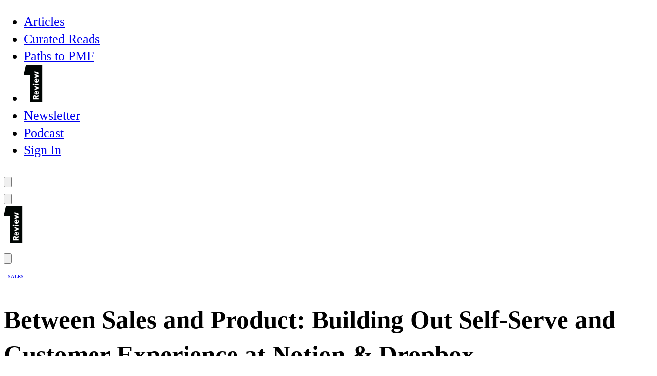

--- FILE ---
content_type: text/html; charset=utf-8
request_url: https://review.firstround.com/between-sales-and-product--building-out-self-serve-and-customer-experience-at-notion-and-dropbox/?utm_source=Firstround.com%20Library&utm_campaign=7c876622c2-jeff_lawson&utm_medium=email&utm_term=0_d9bb43e05b-7c876622c2-79555069
body_size: 30481
content:
<!DOCTYPE html>
<html lang="en">
  <head>
    <meta charset="utf-8">
    <meta http-equiv="X-UA-Compatible" content="IE=edge">

    <title>Between Sales and Product: Building Out Self-Serve and Customer Experience at Notion &amp; Dropbox</title>

    <meta name="HandheldFriendly" content="True" />
    <meta name="viewport" content="width=device-width, initial-scale=1.0" />

    <meta name="theme-color" content="#62DCAD">

    <style>

@font-face {
  font-family: 'Leif Bold';
  src: url('/assets/src/fonts/leif-bold.woff2') format('woff2');
  font-weight:  600;
  font-stretch: normal;
  font-display: swap;
}
@font-face {
  font-family: 'Leif Regular';
  src: url('/assets/src/fonts/leif-regular.woff2') format('woff2');
  font-weight:  400;
  font-stretch: normal;
  font-display: swap;
}

@font-face {
  font-family: 'Skandia Bold';
  src: url('/assets/src/fonts/skandia-bold.woff2') format('woff2');
  font-weight:  600;
  font-style:   normal;
  font-stretch: normal;
  font-display: swap;
}

@font-face {
  font-family: 'Skandia Regular';
  src: url('/assets/src/fonts/skandia-regular.woff2') format('woff2');
  font-weight:  400;
  font-stretch: normal;
  font-display: swap;
}

@font-face {
  font-family: 'Skandia Book';
  src: url('/assets/src/fonts/skandia-book.woff2') format('woff2');
  font-stretch: normal;
  font-display: swap;
}
@font-face {
  font-family: 'Skandia Italic';
  src: url('/assets/src/fonts/skandia-italic.woff2') format('woff2');
  font-weight:  400;
  font-style:   italic;
  font-stretch: normal;
  font-display: swap;
}

@font-face {
  font-family: 'Skandia Medium';
  src: url('/assets/src/fonts/skandia-medium.woff2') format('woff2');
  font-stretch: normal;
  font-display: swap;
}

</style>
    <script defer src="/assets/built/app.js?v=8808cf6490"></script>

    <link rel="stylesheet" type="text/css" href="/assets/built/app.css?v=8808cf6490" />

    <script>
  // Global values needed
  const themeGlobal = {
    currentPage: parseInt(''),
    nextPage: parseInt(''),
    nextPageLink: '',
    maxPages: parseInt(''), 
    lastPage: `` === `` ? true : false,
    postsPerPage: parseInt('12'),
    scrollPos: 0,
  }

  // Calculate contrast & HSL value;
  function getColorInfo(hexcolor) {
    // get contrast
    if (hexcolor.slice(0, 1) === '#') { hexcolor = hexcolor.slice(1); }
    if (hexcolor.length === 3) { hexcolor = hexcolor.split('').map(function (hex) { return hex + hex;}).join(''); }
    let r = parseInt(hexcolor.substr(0,2),16), g = parseInt(hexcolor.substr(2,2),16), b = parseInt(hexcolor.substr(4,2),16);
    let yiq = ((r * 299) + (g * 587) + (b * 114)) / 1000;
    const colorContrast = (yiq >= 128) ? '#000' : '#fff';

    //get HSL
    r /= 255, g /= 255, b /= 255;
    const max = Math.max(r, g, b), min = Math.min(r, g, b);
    let h, s, l = (max + min)  /  2;  
    if ( max == min ) { h = s = 0; } else {
      let d = max - min;
      s = l > 0.5 ? d / (2 - max - min) : d / (max + min);
      switch(max){
        case r: h = (g - b) / d + (g < b ? 6 : 0); break;
        case g: h = (b - r) / d + 2; break;
        case b: h = (r - g) / d + 4; break;
      }
      h /= 6;
    }
    const colorHSL = [Math.round(h * 360), Math.round(s * 100), Math.round(l * 100)];

    // return
    return { colorContrast, colorHSL }
  };

  const brandColor = getColorInfo("#62DCAD");
  let style = document.createElement('style');
  style.innerHTML = `:root { 
    --color-brand-contrast: ${brandColor.colorContrast}; 
    --color-brand-h: ${brandColor.colorHSL[0]};
    --color-brand-s: ${brandColor.colorHSL[1]}%;
    --color-brand-l: ${brandColor.colorHSL[2]}%;
    --color-brand-hsl: ${brandColor.colorHSL[0]} ${brandColor.colorHSL[1]}% ${brandColor.colorHSL[2]}%;
  }`
  document.getElementsByTagName('head')[0].appendChild(style);
</script>


<style>body { overflow-y: scroll!important; }</style>
<style>.post-template .outpost-product-box { margin-top: 1.33em; }</style>
<style>.fluid-width-podcast-wrapper + .outpost-pub-container { margin-top: 2rem; }</style>
    <meta name="description" content="Kate Taylor spent 8 years at Dropbox leading their SMB revenue and scaled sales operation) and is now the Head of Customer Experience at Notion.">
    <link rel="icon" href="https://review.firstround.com/content/images/size/w256h256/format/png/2024/03/First-Round-icon-blk.svg" type="image/png">
    <link rel="canonical" href="https://review.firstround.com/between-sales-and-product--building-out-self-serve-and-customer-experience-at-notion-and-dropbox/">
    <meta name="referrer" content="no-referrer-when-downgrade">
    
    <meta property="og:site_name" content="First Round">
    <meta property="og:type" content="article">
    <meta property="og:title" content="Between Sales and Product: Building Out Self-Serve and Customer Experience at Notion &amp; Dropbox">
    <meta property="og:description" content="Kate Taylor spent 8 years at Dropbox leading their SMB revenue and scaled sales operation) and is now the Head of Customer Experience at Notion.">
    <meta property="og:url" content="https://review.firstround.com/between-sales-and-product--building-out-self-serve-and-customer-experience-at-notion-and-dropbox/">
    <meta property="og:image" content="https://review.firstround.com/content/images/size/w1200/2024/01/firstround-2FGettyImages-968633596.jpg">
    <meta property="article:published_time" content="2021-04-22T15:25:06.000Z">
    <meta property="article:modified_time" content="2024-10-05T02:44:50.000Z">
    <meta property="article:tag" content="Sales">
    <meta property="article:tag" content="Product">
    
    <meta property="article:publisher" content="https://www.facebook.com/firstroundcapital/">
    <meta name="twitter:card" content="summary_large_image">
    <meta name="twitter:title" content="Between Sales and Product: Building Out Self-Serve and Customer Experience at Notion &amp; Dropbox">
    <meta name="twitter:description" content="Kate Taylor spent 8 years at Dropbox leading their SMB revenue and scaled sales operation) and is now the Head of Customer Experience at Notion.">
    <meta name="twitter:url" content="https://review.firstround.com/between-sales-and-product--building-out-self-serve-and-customer-experience-at-notion-and-dropbox/">
    <meta name="twitter:image" content="https://review.firstround.com/content/images/size/w1200/2024/01/firstround-2FGettyImages-968633596.jpg">
    <meta name="twitter:label1" content="Written by">
    <meta name="twitter:data1" content="First Round Staff">
    <meta name="twitter:label2" content="Filed under">
    <meta name="twitter:data2" content="Sales, Product">
    <meta name="twitter:site" content="@firstround">
    <meta property="og:image:width" content="1200">
    <meta property="og:image:height" content="899">
    
    <script type="application/ld+json">
{
    "@context": "https://schema.org",
    "@type": "Article",
    "publisher": {
        "@type": "Organization",
        "name": "First Round",
        "url": "https://review.firstround.com/",
        "logo": {
            "@type": "ImageObject",
            "url": "https://review.firstround.com/content/images/2024/02/Reviewlogo.png"
        }
    },
    "author": {
        "@type": "Person",
        "name": "First Round Staff",
        "url": "https://review.firstround.com/404/",
        "sameAs": []
    },
    "headline": "Between Sales and Product: Building Out Self-Serve and Customer Experience at Notion &amp; Dropbox",
    "url": "https://review.firstround.com/between-sales-and-product--building-out-self-serve-and-customer-experience-at-notion-and-dropbox/",
    "datePublished": "2021-04-22T15:25:06.000Z",
    "dateModified": "2024-10-05T02:44:50.000Z",
    "image": {
        "@type": "ImageObject",
        "url": "https://review.firstround.com/content/images/size/w1200/2024/01/firstround-2FGettyImages-968633596.jpg",
        "width": 1200,
        "height": 899
    },
    "keywords": "Sales, Product",
    "description": "Kate Taylor spent 8 years at Dropbox leading their SMB revenue and scaled sales operation) and is now the Head of Customer Experience at Notion. ",
    "mainEntityOfPage": "https://review.firstround.com/between-sales-and-product--building-out-self-serve-and-customer-experience-at-notion-and-dropbox/"
}
    </script>

    <meta name="generator" content="Ghost 5.116">
    <link rel="alternate" type="application/rss+xml" title="First Round" href="">
    <script defer src="https://cdn.jsdelivr.net/ghost/portal@~2.50/umd/portal.min.js" data-i18n="true" data-ghost="https://review.firstround.com/" data-key="903b94f11f111f32d9d1bf2617" data-api="https://review.firstround.com/ghost/api/content/" data-locale="en" crossorigin="anonymous"></script><style id="gh-members-styles">.gh-post-upgrade-cta-content,
.gh-post-upgrade-cta {
    display: flex;
    flex-direction: column;
    align-items: center;
    font-family: -apple-system, BlinkMacSystemFont, 'Segoe UI', Roboto, Oxygen, Ubuntu, Cantarell, 'Open Sans', 'Helvetica Neue', sans-serif;
    text-align: center;
    width: 100%;
    color: #ffffff;
    font-size: 16px;
}

.gh-post-upgrade-cta-content {
    border-radius: 8px;
    padding: 40px 4vw;
}

.gh-post-upgrade-cta h2 {
    color: #ffffff;
    font-size: 28px;
    letter-spacing: -0.2px;
    margin: 0;
    padding: 0;
}

.gh-post-upgrade-cta p {
    margin: 20px 0 0;
    padding: 0;
}

.gh-post-upgrade-cta small {
    font-size: 16px;
    letter-spacing: -0.2px;
}

.gh-post-upgrade-cta a {
    color: #ffffff;
    cursor: pointer;
    font-weight: 500;
    box-shadow: none;
    text-decoration: underline;
}

.gh-post-upgrade-cta a:hover {
    color: #ffffff;
    opacity: 0.8;
    box-shadow: none;
    text-decoration: underline;
}

.gh-post-upgrade-cta a.gh-btn {
    display: block;
    background: #ffffff;
    text-decoration: none;
    margin: 28px 0 0;
    padding: 8px 18px;
    border-radius: 4px;
    font-size: 16px;
    font-weight: 600;
}

.gh-post-upgrade-cta a.gh-btn:hover {
    opacity: 0.92;
}</style>
    <script defer src="https://cdn.jsdelivr.net/ghost/sodo-search@~1.5/umd/sodo-search.min.js" data-key="903b94f11f111f32d9d1bf2617" data-styles="https://cdn.jsdelivr.net/ghost/sodo-search@~1.5/umd/main.css" data-sodo-search="https://review.firstround.com/" data-locale="en" crossorigin="anonymous"></script>
    
    <link href="https://review.firstround.com/webmentions/receive/" rel="webmention">
    <script defer src="/public/cards.min.js?v=8808cf6490"></script>
    <link rel="stylesheet" type="text/css" href="/public/cards.min.css?v=8808cf6490">
    <script defer src="/public/member-attribution.min.js?v=8808cf6490"></script><style>:root {--ghost-accent-color: #62DCAD;}</style>
    <meta name="robots" content="max-image-preview:standard"> 

<script>
(function(w,d,s,l,i){w[l]=w[l]||[];w[l].push({'gtm.start': new Date().getTime(),event:'gtm.js'});var f=d.getElementsByTagName(s)[0], j=d.createElement(s),dl=l!='dataLayer'?'&l='+l:'';j.async=true;j.src='https://www.googletagmanager.com/gtm.js?id='+i+dl;f.parentNode.insertBefore(j,f);})(window,document,'script','dataLayer','GTM-5SRRMHZ8');
</script>

<script defer data-domain="review.firstround.com" src="https://plausible.io/js/script.hash.outbound-links.js"></script>
<script>window.plausible = window.plausible || function() { (window.plausible.q = window.plausible.q || []).push(arguments) }</script>

<script type="javascript">
(function(l,e,a,p) {
if (window.Sprig) return;
window.Sprig = function(){S._queue.push(arguments)}
var S = window.Sprig;S.appId = a;S._queue = [];window.UserLeap=S;
a=l.createElement('script');
a.async=1;a.src=e+'?id='+S.appId;
p=l.getElementsByTagName('script')[0];
p.parentNode.insertBefore(a, p);
})(document, 'https://cdn.sprig.com/shim.js', 'HWgeFdudn');
</script>
  </head>
  <body class="post-template tag-sales tag-product tag-hash-wp tag-hash-wp-post tag-hash-import-2023-12-22-15-59 tag-hash-buildingnotion relative overflow-x-hidden bg-backgr text-typogr scroll-smooth "
    x-data="{showMenu : false}" :class="{ 'overflow-hidden': showMenu, '': !showMenu}"
    data-user="visitor"
    @keydown.escape="menuOpen = false"
  >

    <script>
  document.addEventListener("DOMContentLoaded", function () {
    if (window.innerWidth >= 1024) { // Apply only on desktop
      let lastScrollTop = 0;
      const body = document.body;

      window.addEventListener("scroll", function () {
        let scrollTop = window.pageYOffset || document.documentElement.scrollTop;

        if (scrollTop === 0) {
          // Remove class when at the top
          body.classList.remove("header-sticky");
        } else if (scrollTop > lastScrollTop) {
          // Scrolling down
          body.classList.remove("header-sticky");
        } else {
          // Scrolling up
          body.classList.add("header-sticky");
        }
        lastScrollTop = scrollTop;
      });
    }
  });
</script>


<header data-label="Desktop Site Header" class="header-desktop hidden lg:block pt-5 relative pb-15 ">
  <div class="flex items-center justify-center mx-auto max-w-7xl">

  <div data-label="Branding" class="h-[76px] opacity-0">
    <a class="shadow-none cursor-pointer outline-hidden focus:outline-hidden focus:shadow-none active:outline-hidden fr-logo" href="https://review.firstround.com" aria-label="First Round">
      <svg width="38" height="76" viewBox="0 0 38 76" class="fill-current " fill="none" xmlns="http://www.w3.org/2000/svg">
<g clip-path="url(#clip0_635_302)">
<path d="M4.35052 0L0 19.8845H12.4484V76H37.4178V0H4.35052Z" fill="#000503"/>
<path d="M29.7616 61.1697V64.3195L25.3385 66.7489V67.6034H29.7616V70.3176H18.2012V66.1625C18.2012 64.8724 18.4692 63.8672 19.0221 63.1132C19.5918 62.3425 20.5133 61.8399 21.6693 61.8399C23.8641 61.8399 24.7186 63.2473 24.9866 64.1017L29.7616 61.1697ZM20.597 65.1572C20.3457 65.4923 20.2955 65.9279 20.2955 66.5479V67.6201H23.261V66.5479C23.261 65.9279 23.1939 65.4923 22.9426 65.1572C22.6913 64.8054 22.373 64.5709 21.7698 64.5709C21.1667 64.5709 20.8483 64.8054 20.597 65.1572Z" fill="white"/>
<path d="M26.2773 52.0219V57.9027C27.4669 57.7854 28.003 56.8806 28.003 55.7916C28.003 54.7026 27.5339 53.7811 27.2155 53.312L28.6061 52.2565C28.8072 52.5245 29.9465 53.6136 29.9465 56.177C29.9465 58.7404 28.3716 60.5833 25.6406 60.5833C22.9097 60.5833 21.3516 58.5728 21.3516 56.1267C21.3516 53.6806 22.9767 51.9884 25.3893 51.9884C25.7914 51.9884 26.2773 52.0219 26.2773 52.0219ZM24.7527 54.4848C23.9987 54.5015 23.094 55.0544 23.094 56.177C23.094 57.2995 23.9652 57.8524 24.7527 57.8859V54.4848Z" fill="white"/>
<path d="M21.502 41.9023L29.7618 45.3035V47.8166L21.502 51.2009V48.403L26.7293 46.5265L21.502 44.6668V41.9023Z" fill="white"/>
<path d="M20.5468 39.2217C20.5468 40.1264 19.9939 40.7464 19.1562 40.7464C18.3185 40.7464 17.7656 40.1264 17.7656 39.2217C17.7656 38.317 18.3353 37.6971 19.1562 37.6971C19.9772 37.6971 20.5468 38.317 20.5468 39.2217ZM29.7617 37.8814V40.5621H21.5018V37.8814H29.7617Z" fill="white"/>
<path d="M26.2773 27.4937V33.3744C27.4669 33.2572 28.003 32.3524 28.003 31.2634C28.003 30.1744 27.5339 29.2529 27.2155 28.7838L28.6061 27.7283C28.8072 27.9963 29.9465 29.0854 29.9465 31.6488C29.9465 34.2122 28.3716 36.0551 25.6406 36.0551C22.9097 36.0551 21.3516 34.0446 21.3516 31.5985C21.3516 29.1524 22.9767 27.4602 25.3893 27.4602C25.7914 27.4602 26.2773 27.4937 26.2773 27.4937ZM24.7527 29.9566C23.9987 29.9733 23.094 30.5262 23.094 31.6488C23.094 32.7713 23.9652 33.3242 24.7527 33.3577V29.9566Z" fill="white"/>
<path d="M21.502 13.0181L29.7618 15.7323V18.2621L24.702 19.8705L29.7618 21.4957V24.0256L21.502 26.7398V24.0256L26.7795 22.568L21.502 20.9763V18.7815L26.7795 17.1899L21.502 15.7323V13.0181Z" fill="white"/>
</g>
<defs>
<clipPath id="clip0_635_302">
<rect width="37.4178" height="76" fill="white"/>
</clipPath>
</defs>
</svg>
    </a>
  </div>

  <ul class="flex flex-row ml-[-70px]" data-nav-items>
    <li class="nav-articles px-4 flex items-center"
      data-label="Articles" data-length="8">
      <a class="text-sm px-2 leading-none h-[30px] flex items-center justify-center" href="https://review.firstround.com/articles/">
        <span>Articles</span>
      </a>
    </li>
    <li class="nav-curated-reads px-4 flex items-center"
      data-label="Curated Reads" data-length="13">
      <a class="text-sm px-2 leading-none h-[30px] flex items-center justify-center" href="https://review.firstround.com/collections/">
        <span>Curated Reads</span>
      </a>
    </li>
    <li class="nav-paths-to-pmf px-4 flex items-center"
      data-label="Paths to PMF" data-length="12">
      <a class="text-sm px-2 leading-none h-[30px] flex items-center justify-center" href="https://review.firstround.com/series/product-market-fit/">
        <span>Paths to PMF</span>
      </a>
    </li>
    <li class="nav-newsletter px-4 flex items-center"
      data-label="Newsletter" data-length="10">
      <a class="text-sm px-2 leading-none h-[30px] flex items-center justify-center" href="https://review.firstround.com/newsletter/">
        <span>Newsletter</span>
      </a>
    </li>
    <li class="nav-podcast px-4 flex items-center"
      data-label="Podcast" data-length="7">
      <a class="text-sm px-2 leading-none h-[30px] flex items-center justify-center" href="https://review.firstround.com/podcast/">
        <span>Podcast</span>
      </a>
    </li>

     <li class="nav- nav-current  px-4 flex items-center max-lg:py-6 max-lg:px-0 max-lg:text-left fr-signin"
      data-label="" data-length="">
      <a href="/signin/" class="text-sm lg:px-2 leading-none h-[30px] flex items-center justify-center max-lg:font-skandia-bold max-lg:text-3xl max-lg:leading-[44.8px] max-lg:tracking-[-0.03em] max-lg:cursor-pointer max-lg:text-white" data-portal="signin"><span>Sign In</span></a>
    </li>
</ul>

  </div>

    <button class="absolute right-5 top-10 cursor-pointer w-8 focus:outline-none active:outline-none header-desktop-search" data-ghost-search title="Search" aria-label="Search">
      <i class="icon icon-search w-6 h-6">
  <svg xmlns="http://www.w3.org/2000/svg" class="fill-current w-6" viewBox="0 0 35 35">
  <path d="M34.464 31.487l-7.935-7.934a14.656 14.656 0 002.938-8.82C29.467 6.61 22.857 0 14.734 0 6.61 0 0 6.61 0 14.734c0 8.124 6.61 14.733 14.734 14.733a14.656 14.656 0 008.818-2.938l7.935 7.935a2.109 2.109 0 002.977-2.977zM4.21 14.734a10.524 10.524 0 1110.524 10.524A10.537 10.537 0 014.21 14.734z"></path>
</svg>
</i>    </button>
</header>

<header
    x-data="{ isSticky: false }"
    x-init="window.addEventListener('scroll', () => { isSticky = window.pageYOffset > 0 })"
    class="sticky top-0 left-0 z-503 lg:hidden transition-colors duration-200 border-b"
    :class="{
        'bg-black border-white/25': showMenu,
        'bg-body-bg border-black/25  ': !showMenu,
        'menu-is-sticky': isSticky
    }"
>
  <div class="relative flex flex-row items-center justify-center w-full px-6 py-4 h-[68px]">
    <div class="absolute h-full w-[68px] left-0 flex items-center cursor-pointer justify-center transition-colors duration-200"
         :class="{ 'border-r border-white/25': showMenu, 'border-r border-black/25 ': !showMenu }">
      <button
        @click="showMenu = !showMenu"
        class="w-6 h-6 cursor-pointer "
        :class="{ 'text-white': showMenu, 'text-black': !showMenu }"
        aria-label="Toggle Menu"
      >
        <svg x-show="!showMenu" class="w-6 h-6" fill="none" stroke="currentColor" viewBox="0 0 24 24">
          <path stroke-linecap="round" stroke-linejoin="round" stroke-width="2" d="M4 6h16M4 12h16M4 18h16"></path>
        </svg>
        <svg x-show="showMenu" x-cloak class="w-6 h-6" fill="currentColor" viewBox="0 0 24 24">
          <path d="M19 6.41L17.59 5 12 10.59 6.41 5 5 6.41 10.59 12 5 17.59 6.41 19 12 13.41 17.59 19 19 17.59 13.41 12z"/>
        </svg>
      </button>
    </div>

    <a class="flex items-center fr-logo" href="https://review.firstround.com" aria-label="First Round">
      <div x-show="!showMenu">
        <svg width="38" height="76" viewBox="0 0 38 76" class="fill-current h-[48px]" fill="none" xmlns="http://www.w3.org/2000/svg">
<g clip-path="url(#clip0_635_302)">
<path d="M4.35052 0L0 19.8845H12.4484V76H37.4178V0H4.35052Z" fill="#000503"/>
<path d="M29.7616 61.1697V64.3195L25.3385 66.7489V67.6034H29.7616V70.3176H18.2012V66.1625C18.2012 64.8724 18.4692 63.8672 19.0221 63.1132C19.5918 62.3425 20.5133 61.8399 21.6693 61.8399C23.8641 61.8399 24.7186 63.2473 24.9866 64.1017L29.7616 61.1697ZM20.597 65.1572C20.3457 65.4923 20.2955 65.9279 20.2955 66.5479V67.6201H23.261V66.5479C23.261 65.9279 23.1939 65.4923 22.9426 65.1572C22.6913 64.8054 22.373 64.5709 21.7698 64.5709C21.1667 64.5709 20.8483 64.8054 20.597 65.1572Z" fill="white"/>
<path d="M26.2773 52.0219V57.9027C27.4669 57.7854 28.003 56.8806 28.003 55.7916C28.003 54.7026 27.5339 53.7811 27.2155 53.312L28.6061 52.2565C28.8072 52.5245 29.9465 53.6136 29.9465 56.177C29.9465 58.7404 28.3716 60.5833 25.6406 60.5833C22.9097 60.5833 21.3516 58.5728 21.3516 56.1267C21.3516 53.6806 22.9767 51.9884 25.3893 51.9884C25.7914 51.9884 26.2773 52.0219 26.2773 52.0219ZM24.7527 54.4848C23.9987 54.5015 23.094 55.0544 23.094 56.177C23.094 57.2995 23.9652 57.8524 24.7527 57.8859V54.4848Z" fill="white"/>
<path d="M21.502 41.9023L29.7618 45.3035V47.8166L21.502 51.2009V48.403L26.7293 46.5265L21.502 44.6668V41.9023Z" fill="white"/>
<path d="M20.5468 39.2217C20.5468 40.1264 19.9939 40.7464 19.1562 40.7464C18.3185 40.7464 17.7656 40.1264 17.7656 39.2217C17.7656 38.317 18.3353 37.6971 19.1562 37.6971C19.9772 37.6971 20.5468 38.317 20.5468 39.2217ZM29.7617 37.8814V40.5621H21.5018V37.8814H29.7617Z" fill="white"/>
<path d="M26.2773 27.4937V33.3744C27.4669 33.2572 28.003 32.3524 28.003 31.2634C28.003 30.1744 27.5339 29.2529 27.2155 28.7838L28.6061 27.7283C28.8072 27.9963 29.9465 29.0854 29.9465 31.6488C29.9465 34.2122 28.3716 36.0551 25.6406 36.0551C22.9097 36.0551 21.3516 34.0446 21.3516 31.5985C21.3516 29.1524 22.9767 27.4602 25.3893 27.4602C25.7914 27.4602 26.2773 27.4937 26.2773 27.4937ZM24.7527 29.9566C23.9987 29.9733 23.094 30.5262 23.094 31.6488C23.094 32.7713 23.9652 33.3242 24.7527 33.3577V29.9566Z" fill="white"/>
<path d="M21.502 13.0181L29.7618 15.7323V18.2621L24.702 19.8705L29.7618 21.4957V24.0256L21.502 26.7398V24.0256L26.7795 22.568L21.502 20.9763V18.7815L26.7795 17.1899L21.502 15.7323V13.0181Z" fill="white"/>
</g>
<defs>
<clipPath id="clip0_635_302">
<rect width="37.4178" height="76" fill="white"/>
</clipPath>
</defs>
</svg>
      </div>
      <div x-show="showMenu" x-cloak>

      </div>
    </a>


    <button class="border-l border-black-100/25 focus:outline-none active:outline-none absolute h-full w-[68px] right-0 flex items-center cursor-pointer justify-center transition-colors duration-200 " data-ghost-search title="Search" aria-label="Search">
      <i class="icon icon-search w-5 h-5">
  <svg xmlns="http://www.w3.org/2000/svg" class="fill-current w-6" viewBox="0 0 35 35">
  <path d="M34.464 31.487l-7.935-7.934a14.656 14.656 0 002.938-8.82C29.467 6.61 22.857 0 14.734 0 6.61 0 0 6.61 0 14.734c0 8.124 6.61 14.733 14.734 14.733a14.656 14.656 0 008.818-2.938l7.935 7.935a2.109 2.109 0 002.977-2.977zM4.21 14.734a10.524 10.524 0 1110.524 10.524A10.537 10.537 0 014.21 14.734z"></path>
</svg>
</i>    </button>
  </div>
</header>

<div
    x-show="showMenu"
    x-transition:enter="transition ease-out duration-200"
    x-transition:enter-start="opacity-0 -translate-x-full"
    x-transition:enter-end="opacity-100 translate-x-0"
    x-transition:leave="transition ease-in duration-200"
    x-transition:leave-start="opacity-100 translate-x-0"
    x-transition:leave-end="opacity-0 -translate-x-full"
    x-cloak
    class="fixed inset-0 z-[502] lg:hidden"
>
    <div
        x-show="showMenu"
        x-transition:enter="transition-opacity ease-out duration-200"
        x-transition:enter-start="opacity-0"
        x-transition:enter-end="opacity-100"
        x-transition:leave="transition-opacity ease-in duration-200"
        x-transition:leave-start="opacity-100"
        x-transition:leave-end="opacity-0"
        @click="showMenu = false"
        class="fixed inset-0 bg-black bg-opacity-50"
        x-cloak
    ></div>

    <nav
        class="fixed top-0 bottom-0 left-0 w-full bg-black overflow-y-auto px-8 pt-[80px] transform"
        @click.away="showMenu = false"
    >
        <div class="flex justify-end">
          <svg width="89" height="167" class="fill-current h-[167px] text-white" viewBox="0 0 89 167" fill="none" xmlns="http://www.w3.org/2000/svg">
<path fill-rule="evenodd" clip-rule="evenodd" d="M13.9543 0L4.75977 43.6882H31.0559V167H83.8074V0H13.9543ZM40.5425 155.352H55.5266V151.757H49.4981V147.061L46.698 146.41V151.757H43.3438V145.728L40.5425 145.077V155.352ZM48.0216 130.361L44.9627 129.691V129.693C44.9627 129.693 44.6332 130.281 44.6332 131.122C44.6332 132.305 45.1756 133.221 46.3474 133.846V133.891L44.8274 133.868V137.44H55.5348V133.868H50.7793C49.5852 133.868 48.8899 133.578 48.5428 133.309C48.1957 133.041 47.7604 132.461 47.7604 131.657C47.7604 131.031 47.9122 130.562 48.0216 130.361ZM54.8346 121.404C54.2052 120.6 53.337 120.108 52.2287 120.108C51.1204 120.108 50.4051 120.644 50.0568 121.002C49.7086 121.382 49.4274 121.94 49.2533 122.431C49.0792 122.9 48.9697 123.235 48.7533 123.994C48.5368 124.754 48.2756 125.602 47.712 125.602C47.1485 125.602 46.9297 125.132 46.9297 124.284C46.9297 123.391 47.6262 121.899 48.1838 121.224L45.6967 120.67C45.2096 121.376 44.6061 122.609 44.6061 124.575C44.6061 126.875 45.8873 128.75 47.9732 128.75C49.8851 128.75 50.558 127.388 50.7745 126.875C50.991 126.361 51.1663 125.737 51.2745 125.312C51.2921 125.258 51.3136 125.182 51.3394 125.091C51.5049 124.507 51.8459 123.303 52.4475 123.303C53.1428 123.303 53.3593 123.929 53.3593 124.821C53.3593 125.714 52.7946 127.189 52.0557 128.081L54.1193 129.422C55.2711 128.171 55.77 126.43 55.77 124.777C55.77 123.303 55.4441 122.208 54.8358 121.405L54.8346 121.404ZM47.4666 113.908V111.75H47.4677L44.8394 111.177V113.908H41.9287V117.503H44.8371V119.066H47.4654V117.503H51.6138C53.2421 117.503 54.1327 117.279 54.7621 116.721C55.3939 116.163 55.7622 115.336 55.7622 114.042C55.7622 112.864 55.5283 111.944 55.4375 111.586C55.4285 111.551 55.4209 111.521 55.4151 111.497L52.6997 111.676C52.6997 111.676 52.895 112.189 52.895 112.748C52.895 113.217 52.8091 113.44 52.635 113.596C52.4397 113.775 52.222 113.908 51.3102 113.908H47.4666ZM63.264 144.054C66.1074 144.054 67.216 145.928 67.5636 147.067L73.7538 143.16V147.358L68.0194 150.596V151.735H73.7538V155.352H58.7674V149.816C58.7674 148.097 59.1156 146.756 59.8321 145.751C60.5709 144.724 61.7663 144.054 63.264 144.054ZM64.9158 148.474C65.2417 148.921 65.3288 149.501 65.3288 150.327V151.756H61.4851V150.327C61.4851 149.501 61.5498 148.921 61.8769 148.474C62.2028 148.006 62.6369 147.693 63.3969 147.693C64.157 147.693 64.5899 148.006 64.917 148.474H64.9158ZM68.4247 142.876C64.9728 142.876 62.8445 140.242 62.8445 136.758C62.8445 133.274 64.9705 130.661 68.4247 130.661C71.8789 130.661 73.9849 133.274 73.9849 136.758C73.9849 140.242 71.8766 142.876 68.4247 142.876ZM68.36 139.258C69.9459 139.258 71.1401 138.344 71.1401 136.758C71.1401 135.195 69.9447 134.257 68.36 134.257C66.7752 134.257 65.5799 135.173 65.5799 136.758C65.5799 138.342 66.7741 139.258 68.36 139.258ZM73.7422 118.269V121.708L72.5257 121.73C73.1775 122.199 73.9799 123.361 73.9799 124.945C73.9799 126.53 73.4375 127.535 72.721 128.094C71.9821 128.63 71.048 128.898 69.5068 128.898H63.0348V125.326H69.0291C70.2656 125.326 71.1139 124.968 71.1139 123.696C71.1139 122.423 70.1362 121.841 68.7244 121.841H63.0348V118.269H73.7422ZM73.7484 108.584V105.012H73.7472H67.4282C64.8434 105.012 62.8445 105.837 62.8445 109.03C62.8445 110.616 63.6281 111.621 64.5822 112.224V112.268L63.041 112.245V115.818H73.7484V112.245H68.4494C66.907 112.245 65.6905 111.754 65.6905 110.281C65.6905 108.808 66.7541 108.584 68.1659 108.584H73.7484ZM58.7674 94.5529H64.3487C63.8264 94.911 62.8498 96.0263 62.8498 98.0368C62.8498 101.23 65.2605 103.24 68.41 103.24C71.5596 103.24 73.9902 101.23 73.9902 98.0368C73.9902 96.5634 73.4479 95.2461 72.3619 94.4199L72.3408 94.3533L73.7526 94.3763V90.9832L58.7674 90.9832V94.5529ZM71.1466 97.0098C71.1466 98.5497 70.0172 99.5997 68.3665 99.5997C66.7159 99.5997 65.5864 98.5497 65.5864 97.0098C65.5864 95.4699 66.7159 94.4416 68.3665 94.4416C70.0172 94.4416 71.1466 95.4687 71.1466 97.0098ZM47.61 144.555L44.8099 143.932V139.475H55.5162V143.047H47.61V144.555Z" fill="currentColor"/>
</svg>
        </div>
        <div data-label="Site Menu" class="">
  <div class="flex flex-col gap-8 py-8 ">
    <ul class="flex flex-col divide-y divide-gray-100/20 max-w-[266px] w-full" data-nav-items>
    <li class="nav-articles py-6 px-0 text-left"
      data-label="Articles" data-length="8">
      <a class="font-skandia-bold text-3xl leading-[44.8px] tracking-[-0.03em] cursor-pointer text-white" href="https://review.firstround.com/articles/">
        <span>Articles</span>
      </a>
    </li>
    <li class="nav-curated-reads py-6 px-0 text-left"
      data-label="Curated Reads" data-length="13">
      <a class="font-skandia-bold text-3xl leading-[44.8px] tracking-[-0.03em] cursor-pointer text-white" href="https://review.firstround.com/collections/">
        <span>Curated Reads</span>
      </a>
    </li>
    <li class="nav-paths-to-pmf py-6 px-0 text-left"
      data-label="Paths to PMF" data-length="12">
      <a class="font-skandia-bold text-3xl leading-[44.8px] tracking-[-0.03em] cursor-pointer text-white" href="https://review.firstround.com/series/product-market-fit/">
        <span>Paths to PMF</span>
      </a>
    </li>
    <li class="nav-newsletter py-6 px-0 text-left"
      data-label="Newsletter" data-length="10">
      <a class="font-skandia-bold text-3xl leading-[44.8px] tracking-[-0.03em] cursor-pointer text-white" href="https://review.firstround.com/newsletter/">
        <span>Newsletter</span>
      </a>
    </li>
    <li class="nav-podcast py-6 px-0 text-left"
      data-label="Podcast" data-length="7">
      <a class="font-skandia-bold text-3xl leading-[44.8px] tracking-[-0.03em] cursor-pointer text-white" href="https://review.firstround.com/podcast/">
        <span>Podcast</span>
      </a>
    </li>

     <li class="nav- nav-current  px-4 flex items-center max-lg:py-6 max-lg:px-0 max-lg:text-left fr-signin"
      data-label="" data-length="">
      <a href="/signin/" class="text-sm lg:px-2 leading-none h-[30px] flex items-center justify-center max-lg:font-skandia-bold max-lg:text-3xl max-lg:leading-[44.8px] max-lg:tracking-[-0.03em] max-lg:cursor-pointer max-lg:text-white" data-portal="signin"><span>Sign In</span></a>
    </li>
</ul>
  </div>
</div>
    </nav>
</div>

    <main class="main">
      
  <div data-label="Article Cover" class="relative w-full max-w-7xl m-auto mb-5 max-lg:gap-0 lg:mb-10  flex flex-col items-center lg:gap-8 max-w-7xl w-full mx-auto mt-5 lg:mt-8 mb-5 lg:mb-12 px-5 lg:px-0 md:gap-12 lg:gap-16 lg:flex-row lg:flex-row-reverse">

    <div class="flex justify-center transform-none mb-5 lg:mb-10 flex-1 p-0!">
        <div data-label="Article Info" class="max-w-xl sm:max-w-4xl  2xl:max-w-6xl">
            <div class="max-w-[843px] w-full">
                  <a href="/articles/sales/" data-label="PrimaryCategory" class="firstround-tag">Sales</a>
                <h1 data-label="Article Title" class="text-[40px] lg:text-5xl tracking-tight !font-skandia-medium mt-5 lg:mt-8 leading-[1.15] mb-3">Between Sales and Product: Building Out Self-Serve and Customer Experience at Notion &amp; Dropbox</h1>
                <p data-label="Description" class="text-2xl lg:text-3xl font-leif tracking-tight">Kate Taylor spent 8 years at Dropbox leading their SMB revenue and scaled sales operation) and is now the Head of Customer Experience at Notion.</p>

            </div>
        </div>
    </div>

          <figure class="aspect-auto max-w-full min-lg:max-w-[1200px] max-lg:order-3 m-auto flex-1 lg:aspect-16/9!">
            <picture  >
  <source 
    srcset="/content/images/size/w320/format/webp/2024/01/firstround-2FGettyImages-968633596.jpg 320w, /content/images/size/w640/format/webp/2024/01/firstround-2FGettyImages-968633596.jpg 600w, /content/images/size/w960/format/webp/2024/01/firstround-2FGettyImages-968633596.jpg 960w, /content/images/size/w1280/format/webp/2024/01/firstround-2FGettyImages-968633596.jpg 1200w, /content/images/size/w2000/format/webp/2024/01/firstround-2FGettyImages-968633596.jpg 2000w"
    sizes="100vw"
    type="image/webp"
  >
  <img class="w-full object-cover object-center lg:mt-0"
    
    loading="eager"
    srcset="/content/images/size/w320/format/webp/2024/01/firstround-2FGettyImages-968633596.jpg 320w, /content/images/size/w640/format/webp/2024/01/firstround-2FGettyImages-968633596.jpg 600w, /content/images/size/w960/format/webp/2024/01/firstround-2FGettyImages-968633596.jpg 960w, /content/images/size/w1280/format/webp/2024/01/firstround-2FGettyImages-968633596.jpg 1200w, /content/images/size/w2000/format/webp/2024/01/firstround-2FGettyImages-968633596.jpg 2000w"
    sizes="100vw"
    src="/content/images/size/w30/2024/01/firstround-2FGettyImages-968633596.jpg"
    alt="Between Sales and Product: Building Out Self-Serve and Customer Experience at Notion &amp; Dropbox"
  />
</picture>          </figure>


    <div class="mt-0 block self-start lg:hidden "><div class="mb-6 lg:mb-10 "
    x-data="authorComponent($el)"
    data-authors='[{"id": 0, "name": "First Round Staff", "url": "/404/", "profile_image": ""}]'
>
    <template x-if="secondaryAuthors.length > 0">
        <div class="post-author__meta flex gap-2 items-center mt-4">
            <div class="author-images flex">
                <!-- Display the first two authors' images -->
                <template x-for="(author, index) in secondaryAuthors.slice(0, 2)" :key="author.id">
                    <span>
                        <img :src="author.profile_image" :alt="author.name" class="h-[60px] w-[60px] rounded-full border-2 border-white object-cover">
                    </span>
                </template>

                <!-- If there are more than 2 authors, display +X circle -->
                <template x-if="secondaryAuthors.length > 2">
                    <div class="h-[60px] w-[60px] flex items-center justify-center rounded-full border-2 border-white bg-[#e9e9e9] text-gray-400 text-[28px] -ml-4">
                        +
                    </div>
                </template>
            </div>

            <div class="author-names flex flex-col">
                <span class="text-[11px] uppercase mb-[3px]">Featuring</span>
                <span class="text-base">
                    <span
                        x-text="secondaryAuthors.length === 1
                            ? secondaryAuthors[0].name
                            : secondaryAuthors.length === 2
                                ? `${secondaryAuthors[0].name} and ${secondaryAuthors[1].name}`
                                : secondaryAuthors.length === 3
                                    ? `${secondaryAuthors[0].name} and ${secondaryAuthors.length - 1} more`
                                    : `${secondaryAuthors[0].name} and more`">
                    </span>
                </span>
            </div>
        </div>
    </template>
</div>

<script>
document.addEventListener('alpine:init', () => {
    Alpine.data('authorComponent', (el) => ({
        authors: JSON.parse(el.dataset.authors),  // Get authors data from Handlebars
        get secondaryAuthors() {
            return this.authors.slice(1); // Ignore the primary author
        }
    }));
});
</script>
</div>


</div>

<div class="max-w-content m-auto w-full max-lg:px-5">

  <div class="border-b border-gray-100 flex items-center justify-between pb-5 lg:pb-6 mb-10 lg:mb-15 w-full max-w-[665px] m-auto">
  
    <div class="mb-6 lg:mb-10 hidden lg:block mb-0 lg:!mb-0"
    x-data="authorComponent($el)"
    data-authors='[{"id": 0, "name": "First Round Staff", "url": "/404/", "profile_image": ""}]'
>
    <template x-if="secondaryAuthors.length > 0">
        <div class="post-author__meta flex gap-2 items-center mt-4">
            <div class="author-images flex">
                <!-- Display the first two authors' images -->
                <template x-for="(author, index) in secondaryAuthors.slice(0, 2)" :key="author.id">
                    <span>
                        <img :src="author.profile_image" :alt="author.name" class="h-[60px] w-[60px] rounded-full border-2 border-white object-cover">
                    </span>
                </template>

                <!-- If there are more than 2 authors, display +X circle -->
                <template x-if="secondaryAuthors.length > 2">
                    <div class="h-[60px] w-[60px] flex items-center justify-center rounded-full border-2 border-white bg-[#e9e9e9] text-gray-400 text-[28px] -ml-4">
                        +
                    </div>
                </template>
            </div>

            <div class="author-names flex flex-col">
                <span class="text-[11px] uppercase mb-[3px]">Featuring</span>
                <span class="text-base">
                    <span
                        x-text="secondaryAuthors.length === 1
                            ? secondaryAuthors[0].name
                            : secondaryAuthors.length === 2
                                ? `${secondaryAuthors[0].name} and ${secondaryAuthors[1].name}`
                                : secondaryAuthors.length === 3
                                    ? `${secondaryAuthors[0].name} and ${secondaryAuthors.length - 1} more`
                                    : `${secondaryAuthors[0].name} and more`">
                    </span>
                </span>
            </div>
        </div>
    </template>
</div>

<script>
document.addEventListener('alpine:init', () => {
    Alpine.data('authorComponent', (el) => ({
        authors: JSON.parse(el.dataset.authors),  // Get authors data from Handlebars
        get secondaryAuthors() {
            return this.authors.slice(1); // Ignore the primary author
        }
    }));
});
</script>
  
    <div class="flex flex-row justify-center md:flex xl:col-span-8" data-share>
    <div data-label="Share Article" class="flex flex-row space-y-0 sm:space-y-12 items-center">
      <div class="flex flex-row items-center space-x-2 sm:space-x-2">
        <div data-label="Share Options" class="flex flex-row space-x-2 sm:space-x-2">
          <a class="flex flex-row justify-center items-center p-3 ibtn transition duration-200 rounded-full outline-hidden focus:outline-hidden hover:outline-hidden active:outline-hidden border border-black/25 h-[40px] w-[40px] text-black"  target="_blank"
            href="https://twitter.com/share?text=Between%20Sales%20and%20Product%3A%20Building%20Out%20Self-Serve%20and%20Customer%20Experience%20at%20Notion%20%26%20Dropbox&amp;url=https://review.firstround.com/between-sales-and-product--building-out-self-serve-and-customer-experience-at-notion-and-dropbox/"
            title="Share on Twitter" aria-label="Tweet">
          <i class="icon icon-twitter-x stroke-1.5">
  <svg xmlns="http://www.w3.org/2000/svg" class="icon icon-tabler icon-tabler-brand-x hover:contrast-90 hover:brightness-110" width="16" height="16" viewBox="0 0 24 24" stroke-width="2" stroke="currentColor" fill="none" stroke-linecap="round" stroke-linejoin="round">
  <path stroke="none" d="M0 0h24v24H0z" fill="none"></path>
  <path d="M4 4l11.733 16h4.267l-11.733 -16z"></path>
  <path d="M4 20l6.768 -6.768m2.46 -2.46l6.772 -6.772"></path>
</svg>
</i>          </a>
          <a class="flex flex-row justify-center items-center p-3 ibtn rounded-full transition duration-200 outline-hidden focus:outline-hidden hover:outline-hidden active:outline-hidden border border-black/25 h-[40px] w-[40px] text-black"target="_blank"
            href="https://www.linkedin.com/shareArticle?mini=true&url=https://review.firstround.com/between-sales-and-product--building-out-self-serve-and-customer-experience-at-notion-and-dropbox/&title=Between%20Sales%20and%20Product%3A%20Building%20Out%20Self-Serve%20and%20Customer%20Experience%20at%20Notion%20%26%20Dropbox&summary=Between%20Sales%20and%20Product%3A%20Building%20Out%20Self-Serve%20and%20Customer%20Experience%20at%20Notion%20%26%20Dropbox"
            title="Share on Linkedin" aria-label="Share">
            <i class="icon icon-linkedin stroke-1.5">
  <svg width="12" height="13" viewBox="0 0 12 13" fill="currentColor" xmlns="http://www.w3.org/2000/svg">
<path d="M12 1.25296V11.4883C12 11.7223 11.9071 11.9467 11.7416 12.1122C11.5761 12.2776 11.3517 12.3706 11.1177 12.3706H0.882356C0.648341 12.3706 0.42391 12.2776 0.258436 12.1122C0.0929623 11.9467 0 11.7223 0 11.4883L0 1.25296C0 1.01894 0.0929623 0.794514 0.258436 0.629041C0.42391 0.463567 0.648341 0.370605 0.882356 0.370605L11.1177 0.370605C11.3517 0.370605 11.5761 0.463567 11.7416 0.629041C11.9071 0.794514 12 1.01894 12 1.25296ZM3.52942 4.95884H1.76471V10.6059H3.52942V4.95884ZM3.68825 3.01766C3.68918 2.88418 3.66381 2.75182 3.61358 2.62814C3.56336 2.50446 3.48926 2.39188 3.39553 2.29684C3.3018 2.20179 3.19026 2.12614 3.06729 2.0742C2.94432 2.02227 2.81232 1.99506 2.67883 1.99413H2.64707C2.37561 1.99413 2.11527 2.10197 1.92332 2.29392C1.73137 2.48587 1.62354 2.74621 1.62354 3.01766C1.62354 3.28912 1.73137 3.54946 1.92332 3.74141C2.11527 3.93336 2.37561 4.04119 2.64707 4.04119C2.78056 4.04448 2.9134 4.02143 3.03798 3.97336C3.16256 3.92528 3.27646 3.85314 3.37315 3.76104C3.46984 3.66893 3.54743 3.55868 3.6015 3.43658C3.65557 3.31448 3.68504 3.18293 3.68825 3.04943V3.01766ZM10.2353 7.17531C10.2353 5.47766 9.15533 4.81766 8.08238 4.81766C7.73108 4.80007 7.3813 4.8749 7.06794 5.03467C6.75458 5.19445 6.48859 5.43359 6.29649 5.72825H6.24708V4.95884H4.58825V10.6059H6.35296V7.60237C6.32745 7.29476 6.42435 6.9895 6.62261 6.75292C6.82086 6.51634 7.10446 6.36754 7.41179 6.33884H7.47885C8.04003 6.33884 8.4565 6.69178 8.4565 7.58119V10.6059H10.2212L10.2353 7.17531Z" fill="currentColor"/>
</svg>

</i>          </a>
        </div>
      </div>
    </div>
  </div>
</div>
</div>

  <div data-label="Article Content" class="lg:grid lg:grid-cols-12 mt-0 lg:mt-[2rem]" x-data="{showToc : true}">
    <div data-label="Article Sidebar"
    x-data="{
      showToc: false,
      isMobile: window.innerWidth < 1024
    }"
    x-effect="showToc ? document.body.classList.add('toc-open') : document.body.classList.remove('toc-open')"
    x-init="
      init();
      window.addEventListener('resize', () => {
        isMobile = window.innerWidth < 1024;
      });
    "
    class="col-span-0 lg:h-screen-minus-header max-lg:pl-5 lg:sticky top-[8rem] lg:left-[7rem] lg:top-[7.5rem] lg:h-screen-minus-header sm:col-span-3 lg:col-span-2 lg:h-[70vh] max-lg:mb-4 z-5555  "
    :class="{ 'mobile-toc': isMobile }">

  <div data-label="Table of Contents" class="w-full flex-col items-start md:sticky md:flex md:left-0 ">
    <button class="px-6 gap-2 whitespace-nowrap flex flex-row items-center text-white outline-hidden focus:outline-hidden hover:outline-hidden self-start button-view-outline"
      @click="showToc = !showToc"
      :class="{ 'toc-btn-open': showToc }"
      aria-label="Open Toc">

      <span class="whitespace-nowrap text-[10px] uppercase font-skandia-bold">Outline</span>
      <span class="transform transition-transform duration-150 origin-center text-body-bg">
        <svg width="24" height="13" viewBox="0 0 24 13" fill="none" xmlns="http://www.w3.org/2000/svg">
        <rect width="24" height="1.5" fill="#FBFBF6"/>
        <rect y="5.5" width="24" height="1.5" fill="#FBFBF6"/>
        <rect y="11" width="24" height="1.5" fill="#FBFBF6"/>
        </svg>
      </span>
    </button>

    <div x-show="showToc" class="fr-toc bg-black-100 text-body-bg p-6 rounded-[0px_0px_12px_12px] w-[180px] max-h-[300px] lg:max-h-[70vh] overflow-y-auto">
      <div class="js-toc w-full" @click="handleTocClick($event)"></div>
    </div>
  </div>
</div>


    <div id="article-body" data-label="Article Body" class="col-span-12 flex flex-col items-center lg:col-span-8">

      <article class="ghost-content antialiased">

        <p>Back in 2009, <a href="https://www.linkedin.com/in/kateptaylor/?ref=review.firstround.com"><strong>Kate Taylor</strong></a> was graduating from the University of Southern California in the midst of the recession — not the optimal time to be job hunting. She took a chance and sent a cold email to Marc Benioff (a fellow Trojan). Within 10 minutes, the founder responded and introduced a recruiter to Taylor, who ended up landing a role as a corporate sales rep.</p><p>That email kicked off what would prove to be an impressive career in tech. Taylor left Salesforce to join Dropbox in 2012, starting in support and moving into channel and sales development. She spent the better part of the decade figuring out the company’s famous self-serve funnel and refining the product feedback loop, ultimately leading their SMB revenue and scaled sales operation. Fast forward to August 2020, when Taylor joined <a href="https://www.notion.so/?ref=review.firstround.com"><strong>Notion</strong></a> as their new Head of Customer Experience, a role that combines products, sales and support to run what she calls the “front door experience” for customers (more on that later).</p><p>Here on The Review, we’re struck by how Taylor has strung together a fascinating set of experiences, from the classic top-down sales motion she saw at Salesforce, to the bottoms-up adoption and <a href="https://review.firstround.com/drive-growth-by-picking-the-right-lane-a-customer-acquisition-playbook-for-consumer-startups/">viral growth loops</a> that propelled Dropbox and Notion. She’s built a career that, as she puts it, has been focused on finding the balance between sales and product — a skill that’s in high demand these days.</p><p>As founders are increasingly leaning into <a href="https://openviewpartners.com/product-led-growth/?ref=review.firstround.com#.YICoWalKj0o">product-led growth</a> and self-serve strategies, there are plenty of potholes to derail their progress. For both sales-driven companies that are intrigued by self-serve and <a href="https://www.lennysnewsletter.com/p/sales-bottom-up?ref=review.firstround.com">bottoms-up businesses wrestling with when to layer on sales</a>, Taylor makes for the perfect guide. In this exclusive interview, she unpacks common traps and tensions, comparing and contrasting her experiences at Dropbox and Notion to offer up sound advice on finding the middle ground between sales and self-serve. She also delves into strategies for thinking through pricing and packaging, approaching product prioritization, and building a better customer experience.</p><p>From how Notion’s incredibly tight product feedback loop works, to the pricing experiments Dropbox learned most from in the early days, Taylor shares a treasure trove of helpful anecdotes and actionable tactics that will have founders and go-to-market leaders taking notes (in Notion we hope).</p><h2 id="shifting-from-sales-led-to-product-led-finding-the-middle-ground-between-enterprise-and-self-serve">SHIFTING FROM SALES-LED TO PRODUCT-LED: FINDING THE MIDDLE GROUND BETWEEN ENTERPRISE AND SELF-SERVE</h2><p>Taylor was in for a world of change when she made the leap from Salesforce to Dropbox. “When you’re building a company, you're trying to figure out who is that target market? Where is the company the best fit? At Salesforce, that was very clear when I came in. I learned a lot about targeting specific segments and what that flow should be like, especially when the average deal size is extremely high,” she says.</p><p>“In transitioning to Dropbox where it was more product-led, that model flips on its head. You have to look for opportunities for self-serve to lead and sales to follow. The question is more about <a href="https://productled.com/product-qualified-leads/?ref=review.firstround.com">product-qualified leads</a> and how product can drive the sales funnel. Ultimately, I've ended up nestling myself in between product and sales. At both Dropbox and now Notion, our perspective was that <strong>we don't want to leave customers behind. </strong>Finding that middle ground was super pivotal.”</p><h3 id="instead-of-forcing-a-sale-focus-on-getting-to-the-right-place-%E2%80%94-and-testing-to-make-sure-you%E2%80%99ve-arrived">Instead of forcing a sale, focus on getting to the right place — and testing to make sure you’ve arrived.</h3><p>But the process of unearthing that middle ground took time. “The team that I ran at Dropbox was called inbound sales. At first, it was part of the sales org, but we eventually realized that wasn't a good place for it. When people came to the website, they had interests across different categories. Maybe that was buying, maybe it was support needs, or wanting to know about partnerships — my team was actually more of a routing function,” says Taylor.</p><p>“<strong>So we moved into the marketing org, took quotas away and started to make it more of a value-driven effort to answer questions and get people to the place they need to be</strong>. And that often may have been over to the sales org, but it could have pushed them into the self-serve flow or over to support. Once we discovered that interacting with customers should be more of a value-driven conversation, that was when things just started to click.”</p><blockquote>The team was starting to get customers to the right place instead of trying to force a sale.</blockquote><p>And it wasn’t just a <em>feeling</em> that things were clicking. “We actually started testing this at Dropbox. Once we got a little bit more intelligent with how this team was operating in between go-to-market and product, we ran experiments where we held out a set of control customers and compared them with a variant group to test if these conversations were driving value,” Taylor says. “<strong>We’d motivate the reps more on </strong><a href="https://www.retently.com/blog/customer-satisfaction-metrics/?ref=review.firstround.com"><strong>C-SAT or CES</strong></a><strong> and less on revenue, and then see what happened compared to the control. And we saw a considerable lift in revenue</strong>. Reps were motivated off of having value conversations and answering the quick slam dunk questions that customers had.”</p><p>There was value in it for sales folks as well. “Customers end up in self-serve and they may have questions and aren’t quite at the sales line. Now sales was saying, ‘Thanks for getting this customer the answer, now they're in a trial,’ or ‘Now they're ready for a much larger discussion because they understand a basic need,’” says Taylor.</p><blockquote>It's easy to put up barriers on the site or make it difficult for customers to get in touch. We did the opposite at Dropbox, believing that value would drive revenue and LTV. And we actually tested that to be true.</blockquote><h3 id="build-a-land-and-expand-flywheel-and-grow-alongside-your-customers">Build a land-and-expand flywheel and grow alongside your customers.</h3><p>The handoff between self-serve and sales became a well-practiced alley-oop. “At Dropbox, we found that the goal of self-serve was landing teams and getting them to love the product. And then sales was about taking those teams and helping them understand the value of the product up market — as opposed to the traditional model where you've got sales cold calling and trying to source these wall-to-wall deals,” says Taylor.</p><p>“Completely honestly, looking back at Dropbox, that cold sale just did not work. And we tried it quite a few times in enterprise. Instead, have upmarket sellers focus on what they do best, which is selling wall-to-wall deployments and getting people using and loving the product at larger companies. And then self-serve is focused on creating product-qualified leads for that type of motion.”</p><blockquote>If you let the product lead and sales follow, this natural flywheel starts spinning and it starts to click for customers.</blockquote><p>This thinking translates well to Taylor’s role at Notion today. “We want to lead with getting people into the product, understanding it, and then building that adoption and groundswell for sales to go and sell into,” she says. “We’ve seen that many of these enterprises started as smaller deployments and as they've grown, these needs for our more advanced features kick in. And that's when we start to have that sales conversation. It usually happens with growth and maturity. And the relationship we’ve built along the way is what enables us to have that conversation.”</p><p>Take <a href="https://hopin.com/?ref=review.firstround.com">Hopin</a> as an example, says Taylor. “They started as part of our startup program, with about 20 seats. And now they’re using and loving Notion as they've grown and scaled considerably. That’s an ideal use case of a company that's growing significantly and finding leverage with Notion — brought in by a self-serve program and as they grow, our sales team is there to help them find additional value,” she says.</p><figure class="kg-card kg-image-card kg-card-hascaption"><img src="https://review.firstround.com/content/images/firstround-2f4386.jpg" class="kg-image" alt="Photo of Kate Taylor" loading="lazy" width="2000" height="2277" srcset="https://review.firstround.com/content/images/size/w600/firstround-2f4386.jpg 600w, https://review.firstround.com/content/images/size/w1000/firstround-2f4386.jpg 1000w, https://review.firstround.com/content/images/size/w1600/firstround-2f4386.jpg 1600w, https://review.firstround.com/content/images/firstround-2f4386.jpg 2000w" sizes="(min-width: 720px) 720px"><figcaption><span style="white-space: pre-wrap;">Notion's Head of Customer Experience, Kate Taylor</span></figcaption></figure><h3 id="watch-out-for-these-traps">Watch out for these traps</h3><p>But of course, it’s not always so seamless. Tensions bubble up to the surface when the respective swim lanes of sales and self-serve are less than clear. Here, Taylor highlights potential pitfalls:</p><ul><li><strong>Getting caught up in a competitive streak</strong>. “It's really hard for an enterprise team paired with a self-serve motion, because your product is always, in theory, cannibalizing itself. When you can sign up very easily, that's a really hard model to pursue because sales is ultimately fighting the product itself and product adoption.” Instead of trying to validate itself against self-serve, the sales team should adopt a different mindset, says Taylor. “Instead of constant competition between enterprise and product, what we should be doing is making it really clear for customers that if you're of this certain size and these are your needs, then this is the product for you. Instead of competition, it should be about creating a healthier funnel.” There’s potential bristling on the self-serve side as well, but a mission-focused mindset also comes in handy. At Dropbox, Taylor’s team was charged with figuring out where customers were falling out of the funnel and serving up conversation at those points to both help the customer and learn about the friction points in order to drive that feedback back into the product. Counterintuitively, <a href="https://www.saastr.com/saastr-podcast-406-with-notion-head-of-customer-experience-kate-taylor/?ref=review.firstround.com">Taylor’s goal for her “self-serve assist” team</a> was to make self-serve so much better that she’d ultimately have less revenue and a smaller team over time.</li><li><strong>Looking for clean dividing lines. </strong>“What really worked at Dropbox is that self-serve became a land motion for companies of all sizes, and then sales was focused upmarket, for companies of 250 or more.” But company size isn’t always a clean dividing line, however, Taylor cautions. “It's easy to say a company size is a great way to divide up customers, but that doesn't always work. The buying process for a five- to 10-person team at Nike might actually mirror a buying process for a SMB,” says Taylor. “So what you really want to think about is some kind of line between team size and company size — and making it as easy as possible for someone to get into the product.”</li><li><strong>Losing dedication. </strong>“As you layer on self-serve, if that side starts to take off, you might back off of the enterprise feature development. It’s tempting to shift away and start to build more on self-serve,” says Taylor. “But at Notion, we're taking an opposite approach, which is: Self-service taking off. That's great. Even though it’s going well, if enterprise is where we want to be, then we need to continue building out functionality that supports it. And ultimately it will go down market and benefit all users,” she says. “It's that dedication factor — when one starts to win, do you shift resources? Trade-offs in those moments are difficult and it's the dedication piece that often can shift in a world where you don't have unlimited resources and you have to make a decision.”</li></ul><blockquote>Self-serve isn’t about competing with sales, it’s about creating a healthier funnel. There are tradeoffs and tensions along the way, but you need to stay the course.</blockquote><h2 id="pricing-packaging-and-onboarding-lessons-from-experiments-and-uniting-use-cases">PRICING, PACKAGING AND ONBOARDING: LESSONS FROM EXPERIMENTS AND UNITING USE CASES</h2><p>Pairing self-serve with enterprise sales can cause a wrinkle over on the pricing page, however. That’s because there’s a menu of options to choose from — charging for incremental features, per seat, based on usage — and competing incentives. “As we are looking at pricing and packaging at Notion and which type of model we want to pursue, the licensed model always makes sense for us in an enterprise setting, just because as you think about distribution for users who are coming on and off, it's the easiest way to manage,” says Taylor.</p><p>“But there's a component for self-serve and SMBs where usage is actually a major driver, so thinking about paywalls around usage or with the free product tend to be the easiest way to drive value quickly.”</p><p>To illustrate the impact this has on customers, Taylor serves up an example from her Dropbox days. “Dropbox views their website as a product. The goal is conversion — we wanted people to start as many trials as possible, and the pricing page was one of the biggest conversion opportunities,” she says. “My team saw that there was heavy drop-off for users after around 30 seconds on the page. And so as an experiment, we started to put chat just below the 30-second mark, with the goal of catching users right before they dropped off to figure out why they were stuck and ultimately serve that feedback back to the product team.”</p><p>Here’s what they discovered: “The users coming to the site had no idea which plan they were on. So when they're looking at which plan to pick, they don't even know where they're starting from. I mean think of Netflix — what plan am I on? I don't know what it's actually called,” she says. “And so it was a very simple product fix — if the user is logged in, illuminate which plan they currently have to help give them the idea of where to go.”</p><p>For Taylor, this was both a key learning and a proof point in the value of self-serve. “Afterwards, we could quickly spin down that chat on the pricing page. A bunch of users were able to convert because of this change and that flywheel that my team continually built with product,” says Taylor.</p><blockquote>In these pricing and packaging moments where all of us are so focused internally on what we're trying to differentiate and build for each tier, we lose sight of the fact that the page can drive a lot of confusion and that our users don't even know what tier they're actually in.</blockquote><h3 id="focus-on-activation-but-don%E2%80%99t-lose-sight-of-the-user%E2%80%99s-context">Focus on activation, but don’t lose sight of the user’s context</h3><p>“At Dropbox, we used true-up models, where you pay for a minimal amount of seats, and then look back at the end of the quarter to see how many people are actually using the product. Those models tend to work in the early days, but become a bit difficult to continue when counting revenue. But it starts to give you an early indication of how adoption is going,” says Taylor.</p><p>“With a company like Notion where there's a lot of viral adoption upfront that doesn't tend to be necessarily the biggest issue — users are already using and loving the product. It’s more about bringing multiple self-serve teams together, all under one umbrella,” she says. “At Notion, our sales team is looking to bring in all of that usage and have that conversation around why it’s important for Notion to be that central hub for a company, versus a collaboration tool on a single team. The value is really when you've got different departments in different groups using Notion together.”</p><p>But illustrating that is important — which is why onboarding and activation is so critical. “In trials, we're trying to prompt users to take different product actions and create a more active workspace. The key here is the <em>definition</em> of active,” says Taylor. “<strong>One key learning from Dropbox was to keep metrics as simple as possible here</strong>. We used to do health scoring across 15 different dimensions, and it was really hard to move the needle on any health score when you have so many different factors.”</p><p>In addition to keeping things simple, Taylor learned the importance of not losing sight of your user’s context. “We did a lot of retention experimentation with self-serve at Dropbox. We were trying to rewind back to that moment where you had to be engaged — as in, if you weren't engaged past X time, you just weren't going to renew,” she says. “We did a bunch of campaigns to reverse through the life cycle and ultimately found out that if you weren't active in the onboarding period, it was unlikely you would reactivate.”</p><p>But this is where your product builder bias can creep. “<strong>We had specific situations at Dropbox where users were not technically active by our definition, but when we engaged with them, we actually found that it was an indispensable tool and they couldn't live without it. </strong>And it was because they were storing all their information in there, they knew it was safe and they trusted the product, even though they didn't access it regularly,” says Taylor.</p><p>“It was a good reminder to continue to test your user base, talk to people and engage with a variety of different segments and really understand what they value. So often you sit in your own environment and that's really not what your users are experiencing,” she says. “We’re sitting here in San Francisco on our Macbook laptops, but that’s not how most of our users experience the product. I try to remind myself of this every day at Notion. Most of our users aren’t in the U.S. and so it's important for us to put ourselves in the shoes of our users and continue to check what's important to them on a regular basis.”</p><h3 id="unite-use-cases-through-product-%E2%80%9Caha%E2%80%9D-moments-and-the-power-of-community">Unite use cases through product “aha” moments and the power of community</h3><p>Of course, this journey of activating small teams, getting adopted by larger teams and then expanding into company-wide deployment brings the challenges of juggling multiple personas and use cases to the forefront. “We used the <a href="https://review.firstround.com/build-products-that-solve-real-problems-with-this-lightweight-jtbd-framework/">jobs-to-be-done framework</a> at Dropbox. It's important to understand the different jobs that someone is paying you to perform for them. And with different departments, each one is going to have a different need,” says Taylor.</p><p>“In terms of product strategy, it's a real challenge to decide whether to go deep in one specific area or go wide over specific use cases, and in a world where you obviously don't have unlimited resources, you have to pick one specific direction and pull out the common themes. <strong>For self-serve, it’s about trying to create the ability for users to identify or find common ground with personas</strong>. That was ultimately what we tried to do with Dropbox,” she says. “At Notion, we're trying to make it really easy to unlock people's use case early on through templates.”</p><p>Taylor points to a fresh example. “Right now we're building out a <a href="https://www.notion.so/startups?ref=review.firstround.com">startup program</a>. We've had it moving now for about a year and a half, and we're trying to make it easier for startups to unlock the value of Notion in their context. So for example, you might have pitch decks that you're trying to put together, or you're getting an early product roadmap in place. When you start your workspace, how could those things just exist there for you so you can dive in and start using them in real time?” she says.</p><p>“For the sales team, for example, that might mean having a <a href="https://www.notion.so/8be00849e2424c72b60d3882e5ae892b?v=1529a5d4d982476792b496e93ec2ef0c&ref=review.firstround.com">CRM template</a> that was pre-built. And so through templates, we're trying to get into these use cases so that it doesn't feel as nebulous or as much of a white space.</p><blockquote>In the sales process, you obviously try to identify use cases upfront. But in self-serve you've got to use the product to actually make your way there. It’s about unlocking that quick “aha moment,” but then bringing you along to uncover new ways to use the product.</blockquote><p>In addition to templates, Notion is making use of its <a href="https://www.notion.so/notion/04f306fbf59a413fae15f42e2a1ab029?ref=review.firstround.com">powerful community</a> to help users find value in the product. “One of the biggest things I've seen at Notion that's different is <a href="https://review.firstround.com/from-instant-pot-to-instagram-critical-lessons-in-startup-community-building/">the power of community</a>. We have an amazing network of folks who preach how to use Notion and do all of this viral marketing for us,” says Taylor. “And these people are running their own business as a consultant, teaching how Notion works on YouTube and holding meetups and seminars in their own communities. They're actually creating templates and selling them themselves. And out of that we spun up this <a href="https://www.notion.so/Notion-Ambassadors-99857c0d03e8431ab3c430d0afa1c1fe?ref=review.firstround.com">ambassador program</a>.”</p><p>Unlocking this professional-level service community outside of Notion has enabled the team to tackle product onboarding at scale, says Taylor. “It’s really powerful. <strong>I’m actually even using some of our amazing ambassadors and consultants to help with training and onboarding for new Notion employees</strong> — there are some very passionate and expert-level folks in our community who we can leverage more, even internally.”</p><blockquote>Our community keeps us tapped into the real work and tangible value people are finding in the product — as opposed to just what’s happening in our heads.</blockquote><h2 id="product-prioritization-balancing-needs-and-building-a-better-feedback-loop">PRODUCT PRIORITIZATION: BALANCING NEEDS AND BUILDING A BETTER FEEDBACK LOOP</h2><p>Layering sales on a bottoms-up self-serve motion is a highwire product balancing act — developing the features that enable product-led growth and deliver on what customers want, while investing resources into the enterprise features that will enable more upmarket wall-to-wall opportunities. Here, Taylor gives us a window into how Notion and Dropbox approach this conundrum.</p><h3 id="commit-to-a-course-instead-of-thrashing-back-and-forth">Commit to a course, instead of thrashing back and forth.</h3><p>If Taylor has one piece of advice, it’s to commit.<em> </em>In the early days, Dropbox didn’t have the conviction to commit to enterprise she says, and in her view, that ended up being a mistake. “When I started at Dropbox, we basically released a team product that had centralized billing and we only did it because some users said, ‘Hey, we need to be able to pay for all these accounts on one credit card.’ And then slowly but surely we added some engineers and resources to it,” she says. “But it was a bit thrashy because we pivoted every couple of years. We would go hard on enterprise and then back off and move to building photos. Then we’d shift toward enterprise and then back off again and move toward consumer docs.” Without decisiveness on the company strategy front, bringing on an enterprise sales team but failing to point the product in that direction can cause sales to flounder.</p><p>At Notion, however, it’s a different story. “Through the interview process and since I’ve joined it’s been very clear: Notion is going to be an enterprise company. We want to build for larger companies. And so there's a balance of building features that our users need and rely on all the way to where we want to be in the future,” she says.</p><blockquote>In a world where there's limited resources and issues you can’t resolve in six months or a year, you have to commit to a direction for the long haul.</blockquote><h3 id="keep-the-loop-moving-and-tag-away">Keep the loop moving and tag away</h3><p>Customer feedback is critical to help drive that product direction. The centerpiece of Notion’s efforts here? Their elaborate feedback tagging system. “Every conversation we have with a customer or prospect — unstructured emails, chats and call scripts — is manually tagged across sales and my team with our system of 700 tags.” While that might seem overwhelming, Taylor says even that’s a whittled-down list. “The real art of it is that these tags are pretty specific. So they might be specific to not just databases generally, but database properties or relational database issues,” she says.</p><p>“What’s more is that those tags actually port into our product roadmap in Notion, informing both our overall product strategy as well as the building process. As engineers are working on specific features, they're seeing real-life tallies of relevant tags on things that they're currently building for.”</p><blockquote>Making sure that the product feedback loop is continually moving is one of the most valuable things that we've done since the early days.</blockquote><p>But how do they take all that bottoms-up feedback and square it with the top-down product vision? “It's basically one giant prioritization exercise. The product roadmap is driven off of our user feedback in tags, mixed with the strategy of where we actually want to go, plus this art component of <a href="https://twitter.com/ivanhzhao?lang=en&ref=review.firstround.com">Ivan</a>’s overall vision,” says Taylor.</p><p>“For example, this year we sat down and looked at the most frequently requested features, taking all the tags and looking at what was most important to users. And since we’re trying to build a product that's focused on teams and moving into the enterprise, we’re also considering the features that can help build on that use case. And then it's sitting down and looking at what's realistic to build, planning in half years.”</p><h2 id="customer-experience-getting-users-to-open-the-front-door">CUSTOMER EXPERIENCE: GETTING USERS TO OPEN THE FRONT DOOR</h2><p>Soliciting and meticulously categorizing all of this product feedback connects back to the mission of Taylor’s customer experience team. Every company wants to be <a href="https://review.firstround.com/mastering-the-art-of-the-outcome-how-guru-turned-customer-success-into-a-company-cornerstone">customer obsessed</a>, but she’s found a way to truly operationalize the concept of caring about the customer. “In my role, I’m thinking about how we build out the ‘front door experience’ at Notion,” she says.</p><p>Here’s what she means: “My team spans across product, sales and support, and we’re trying to drive value for Notion users across all of the experiences they have with us. <strong>If you believe that putting customers first and having conversations with them ultimately drives LTV and increases the actual dollar value of that customer, then interacting with them should be a no-brainer</strong>,” says Taylor. “We view the customer interaction as not a cost center, but as a requirement, as an area of investment, because that feedback enables us to continue to drive that product intuition internally.”</p><blockquote>The concept I like to talk to the team about is customers coming into our living room, sitting down and having a conversation with us — how do we make it feel that easy to talk with us? How do we make users feel at home when they open that front door and engage with us?</blockquote><p>What does that look like in practice? “That means putting in more ways to get in touch and hear more from people, not less. How do we actually just help customers when they need us, making it very easy to contact us, either in the product or on the website? It means not just sending a simple link to a help center page to close out the conversation,” says Taylor.</p><p>Much of this, of course, runs counter to traditional customer service thinking around reducing average handle time. “The customer service goal is not to get them to stop talking to us — it's actually to pivot the conversation around and learn more,” she says.</p><blockquote>Instead of trying to avoid customer conversations, how do you make it easier for them to get in touch and find the information that they need? How can you try not to end the conversation?</blockquote><p>To find more signal in these conversations and surface deeper motivations behind feature requests, Taylor relies on these questions:</p><ul><li>Why are you asking about this?</li><li>Tell me why that feature is important to you.</li><li>Tell me more about your business and what you're hoping to accomplish</li><li>Tell me more about your workflow that would cause you to ask this question.</li></ul><p>Instead of influencing their thinking or referencing existing features, these questions help hone in on their deeper needs — the things they’re really trying to do. “The goal is to help identify more of where Notion could drive impact currently or how we could change the product to drive more impact in the future. It's this feedback loop and it helps users understand that what they're talking to us about is actually critical to the company,” she says. “Again, it goes back to this concept of living room hospitality — we want them to feel like they're part of the process with us. They should leave every conversation feeling like they made an impact.”</p><p>This ethos can be traced back to Notion’s early days DNA. “We were very, very focused on engaging with every single user on Twitter. We would get back to every single person, and we still do that today. Customer obsession has to come from the top down, and Ivan has always been very focused on reading direct feedback every day from our users to drive what's in his head and where he thinks Notion is going.”</p><blockquote>Yes, helping one user will help them individually find value and understand the product. But they're part of larger communities — and if you believe that writing the best story with that user then allows them to go tell someone else about the product, that’s how you unlock that viral growth.</blockquote><p><em>This article is a lightly-edited summary of Kate Taylor's appearance on our new podcast, "In Depth." If you haven't listened to our show yet, </em><a href="https://review.firstround.com/podcast"><em>be sure to check it out here</em></a><em>. Cover photo by Getty Images / HRAUN.</em></p>
      </article>

      <div class="flex flex-row justify-center items-center border-t border-black/20 pt-8 pb-8 max-w-content m-auto w-full max-lg:px-5 gap-x-4">
        <span class="text-sm text-black">Share on:</span>
          <div class="flex flex-row justify-center md:flex xl:col-span-8" data-share>
    <div data-label="Share Article" class="flex flex-row space-y-0 sm:space-y-12 items-center">
      <div class="flex flex-row items-center space-x-2 sm:space-x-2">
        <div data-label="Share Options" class="flex flex-row space-x-2 sm:space-x-2">
          <a class="flex flex-row justify-center items-center p-3 ibtn transition duration-200 rounded-full outline-hidden focus:outline-hidden hover:outline-hidden active:outline-hidden border border-black/25 h-[40px] w-[40px] text-black"  target="_blank"
            href="https://twitter.com/share?text=Between%20Sales%20and%20Product%3A%20Building%20Out%20Self-Serve%20and%20Customer%20Experience%20at%20Notion%20%26%20Dropbox&amp;url=https://review.firstround.com/between-sales-and-product--building-out-self-serve-and-customer-experience-at-notion-and-dropbox/"
            title="Share on Twitter" aria-label="Tweet">
          <i class="icon icon-twitter-x stroke-1.5">
  <svg xmlns="http://www.w3.org/2000/svg" class="icon icon-tabler icon-tabler-brand-x hover:contrast-90 hover:brightness-110" width="16" height="16" viewBox="0 0 24 24" stroke-width="2" stroke="currentColor" fill="none" stroke-linecap="round" stroke-linejoin="round">
  <path stroke="none" d="M0 0h24v24H0z" fill="none"></path>
  <path d="M4 4l11.733 16h4.267l-11.733 -16z"></path>
  <path d="M4 20l6.768 -6.768m2.46 -2.46l6.772 -6.772"></path>
</svg>
</i>          </a>
          <a class="flex flex-row justify-center items-center p-3 ibtn rounded-full transition duration-200 outline-hidden focus:outline-hidden hover:outline-hidden active:outline-hidden border border-black/25 h-[40px] w-[40px] text-black"target="_blank"
            href="https://www.linkedin.com/shareArticle?mini=true&url=https://review.firstround.com/between-sales-and-product--building-out-self-serve-and-customer-experience-at-notion-and-dropbox/&title=Between%20Sales%20and%20Product%3A%20Building%20Out%20Self-Serve%20and%20Customer%20Experience%20at%20Notion%20%26%20Dropbox&summary=Between%20Sales%20and%20Product%3A%20Building%20Out%20Self-Serve%20and%20Customer%20Experience%20at%20Notion%20%26%20Dropbox"
            title="Share on Linkedin" aria-label="Share">
            <i class="icon icon-linkedin stroke-1.5">
  <svg width="12" height="13" viewBox="0 0 12 13" fill="currentColor" xmlns="http://www.w3.org/2000/svg">
<path d="M12 1.25296V11.4883C12 11.7223 11.9071 11.9467 11.7416 12.1122C11.5761 12.2776 11.3517 12.3706 11.1177 12.3706H0.882356C0.648341 12.3706 0.42391 12.2776 0.258436 12.1122C0.0929623 11.9467 0 11.7223 0 11.4883L0 1.25296C0 1.01894 0.0929623 0.794514 0.258436 0.629041C0.42391 0.463567 0.648341 0.370605 0.882356 0.370605L11.1177 0.370605C11.3517 0.370605 11.5761 0.463567 11.7416 0.629041C11.9071 0.794514 12 1.01894 12 1.25296ZM3.52942 4.95884H1.76471V10.6059H3.52942V4.95884ZM3.68825 3.01766C3.68918 2.88418 3.66381 2.75182 3.61358 2.62814C3.56336 2.50446 3.48926 2.39188 3.39553 2.29684C3.3018 2.20179 3.19026 2.12614 3.06729 2.0742C2.94432 2.02227 2.81232 1.99506 2.67883 1.99413H2.64707C2.37561 1.99413 2.11527 2.10197 1.92332 2.29392C1.73137 2.48587 1.62354 2.74621 1.62354 3.01766C1.62354 3.28912 1.73137 3.54946 1.92332 3.74141C2.11527 3.93336 2.37561 4.04119 2.64707 4.04119C2.78056 4.04448 2.9134 4.02143 3.03798 3.97336C3.16256 3.92528 3.27646 3.85314 3.37315 3.76104C3.46984 3.66893 3.54743 3.55868 3.6015 3.43658C3.65557 3.31448 3.68504 3.18293 3.68825 3.04943V3.01766ZM10.2353 7.17531C10.2353 5.47766 9.15533 4.81766 8.08238 4.81766C7.73108 4.80007 7.3813 4.8749 7.06794 5.03467C6.75458 5.19445 6.48859 5.43359 6.29649 5.72825H6.24708V4.95884H4.58825V10.6059H6.35296V7.60237C6.32745 7.29476 6.42435 6.9895 6.62261 6.75292C6.82086 6.51634 7.10446 6.36754 7.41179 6.33884H7.47885C8.04003 6.33884 8.4565 6.69178 8.4565 7.58119V10.6059H10.2212L10.2353 7.17531Z" fill="currentColor"/>
</svg>

</i>          </a>
        </div>
      </div>
    </div>
  </div>
      </div>
    </div>
  </div>

  

<div class="ctx-module-container ctx_shortcode_placement ctx-clearfix"></div>


    </main>

    <footer data-label="Site Footer" class="footer relative w-full flex-col bg-black text-body-bg px-5 py-14 lg:px-0 ">


    <div class="max-w-7xl m-auto w-full lg:px-5">

      <div class="grid grid-cols-1 lg:grid-cols-2 gap-8">

      <div data-label="Feed Links" class="flex space-y-4 flex-col grow text-xl font-skandia-medium tracking-tight max-w-[420px]">


        <nav>

            <ul class="grid grid-cols-2 gap-4" data-nav-items>
    <li class="nav-about "
      data-label="About" data-length="5">
      <a class="" href="https://review.firstround.com/about/">
        <span>About</span>
      </a>
    </li>
    <li class="nav-articles "
      data-label="Articles" data-length="8">
      <a class="" href="https://review.firstround.com/articles/">
        <span>Articles</span>
      </a>
    </li>
    <li class="nav-curated-reads "
      data-label="Curated Reads" data-length="13">
      <a class="" href="https://review.firstround.com/collections/">
        <span>Curated Reads</span>
      </a>
    </li>
    <li class="nav-paths-to-pmf "
      data-label="Paths to PMF" data-length="12">
      <a class="" href="https://review.firstround.com/series/product-market-fit/">
        <span>Paths to PMF</span>
      </a>
    </li>
    <li class="nav-newsletter "
      data-label="Newsletter" data-length="10">
      <a class="" href="https://review.firstround.com/newsletter/">
        <span>Newsletter</span>
      </a>
    </li>
    <li class="nav-podcast "
      data-label="Podcast" data-length="7">
      <a class="" href="https://review.firstround.com/podcast/">
        <span>Podcast</span>
      </a>
    </li>
    <li class="nav-sign-in "
      data-label="Sign in" data-length="7">
      <a class="" href="https://review.firstround.com/#/portal/signin">
        <span>Sign in</span>
      </a>
    </li>
    <li class="nav-glossary "
      data-label="Glossary" data-length="8">
      <a class="" href="https://review.firstround.com/glossary/">
        <span>Glossary</span>
      </a>
    </li>

     <li class="nav- nav-current  px-4 flex items-center max-lg:py-6 max-lg:px-0 max-lg:text-left fr-signin"
      data-label="" data-length="">
      <a href="/signin/" class="text-sm lg:px-2 leading-none h-[30px] flex items-center justify-center max-lg:font-skandia-bold max-lg:text-3xl max-lg:leading-[44.8px] max-lg:tracking-[-0.03em] max-lg:cursor-pointer max-lg:text-white" data-portal="signin"><span>Sign In</span></a>
    </li>
</ul>

          </nav>


      </div>

      <div class="border border-white/25 rounded-sm p-8 founders-notepad">

        <span class="text-2xl !font-skandia-medium text-body-bg mb-4 block">For the founder's notepad:</span>


          <div class="blockquotes-content font-leif text-xl tracking-tight">
              <blockquote>"If you personally want to grow as fast as your company, you have to give away your job every couple months." – <a href="https://review.firstround.com/give-away-your-legos-and-other-commandments-for-scaling-startups/"><strong><u>Molly Graham</u></strong></a> </blockquote><blockquote>“Asking ‘Why can't this be done sooner?’ methodically, reliably and habitually can have a profound impact on the speed of your organization.” – <a href="https://review.firstround.com/speed-as-a-habit/"><u>Dave Girouard</u></a></blockquote><blockquote>“End every meeting or conversation with the feeling and optimism you’d like to have at the start of your next conversation with the person.” – <a href="https://review.firstround.com/how-to-become-insanely-well-connected/"><u>Chris Fralic</u></a></blockquote><blockquote>“Focus is doing things with a clear intention. It doesn’t mean you charge single-minded toward a goal. It means you pay rapt and incremental attention to how you need to turn the rudder on a project.” – <a href="https://review.firstround.com/how-facebooks-vp-of-product-finds-focus-and-creates-conditions-for-intentional-work/"><u>Fidji Simo</u></a></blockquote><blockquote>“It’s essential to grow with the company — rather than having the company grow around you.” – <a href="https://review.firstround.com/23-tactical-company-building-lessons-learned-from-scaling-stripe-and-notion/"><u>Cristina Cordova</u></a>&nbsp;</blockquote><blockquote>“You have to be impatient with shipping, but patient with your career.” – <a href="https://review.firstround.com/how-to-scale-yourself-down-not-up-as-a-leader/"><u>James Everingham</u></a></blockquote><blockquote>“‘I trust you, make the call’ might be the six most powerful words you can hear from a manager.”  – <a href="https://review.firstround.com/the-25-micro-habits-of-high-impact-managers"><u>Sean Twersky</u></a></blockquote><blockquote>“Your job as a CEO is to build fire departments, not put out fires.” – <a href="https://review.firstround.com/an-exact-breakdown-of-how-one-ceo-spent-his-first-two-years-of-company-building/"><u>Sam Corcos</u></a>&nbsp;</blockquote><blockquote>“Can you say with confidence that each report would want to be on your team again? If you aren’t sure that the answer is yes, it’s probably no — much like how if you have to ask, ‘Am I in love?’ you’re probably not.” – <a href="https://review.firstround.com/the-essential-questions-that-have-powered-this-top-silicon-valley-managers-career/"><u>Julie Zhuo</u></a>&nbsp;</blockquote><blockquote>“People can get addicted to yak shaving. An effective engineering generalist knows when to move on. Pay attention to whether they used their time wisely, not just the results.” – <a href="https://review.firstround.com/how-instagram-co-founder-mike-krieger-took-its-engineering-org-from-0-to-300-people/"><u>Mike Krieger</u></a>&nbsp;</blockquote><blockquote>“It sounds so simple to say that bosses need to tell employees when they're screwing up. But it very rarely happens.” – <a href="https://review.firstround.com/radical-candor-the-surprising-secret-to-being-a-good-boss/"><u>Kim Scott</u></a></blockquote><blockquote>“You’ll know you understand the customer problem enough when you can predict 75% of what a customer tells you. Keep having these conversations until three-quarters of it is stuff you already know.” – <a href="https://review.firstround.com/vantas-path-to-product-market-fit/"><u>Christina Cacioppo</u></a></blockquote><blockquote>“I have a rule: no company swag until the business has at least $250K of revenue or 250k users. Until then, you don’t get to “feel” the benefits of having started a company.” – <a href="https://review.firstround.com/the-minimum-viable-testing-process-for-evaluating-startup-ideas/"><u>Gagan Biyani</u></a></blockquote><blockquote>“The business model ends up becoming the business. It’s equally important as the market you’re going after and the product that you build.” – <a href="https://review.firstround.com/unpacking-5-of-atlassians-most-unconventional-company-building-moves/"><u>Jay Simons</u></a>&nbsp;</blockquote><blockquote>“If speed is the yin, the yang is prioritization. You can’t be fast if you don’t know what’s important.” – <a href="https://review.firstround.com/your-marketing-org-is-slow-heres-a-framework-to-move-faster/"><u>Jaleh Rezaei</u></a></blockquote><blockquote>“If you treat your connections as a kind of personal ATM you use for frequent withdrawals, you’ll quickly be disappointed (and overdrawn).”  – <a href="https://review.firstround.com/how-to-make-connections-that-count-advice-from-a-silicon-valley-veteran-and-introvert/"><u>Karen Wickre</u></a>&nbsp;</blockquote><blockquote>“Delighting the customer always yields better returns than countering or copying a competitor. It’s just a lot harder to do.” – <a href="https://review.firstround.com/When-it-Comes-to-Market-Leadership-Be-the-Gorilla"><u>Andy Rachleff</u></a>&nbsp;</blockquote><blockquote>“When you’re a founder, every moment you’re not writing code or getting users, you need to be making a conscious choice: Is whatever you’re doing worth your time?” – <a href="https://review.firstround.com/the-donts-that-turned-alexis-ohanian-into-the-leader-he-is-today/"><u>Alexis Ohanian</u></a></blockquote><blockquote>“‘Why would a customer not want this?’ is often a far more interesting question than why they would.” – <a href="https://review.firstround.com/ask-why-it-wont-work-and-other-lessons-this-founder-relies-on-while-building-from-0-to-1/"><u>Rick Song</u></a></blockquote><blockquote>“When you leave the planning process wondering if you put too many resources behind a single bet, that’s the bet that ends up succeeding. Bold ideas need bold resourcing.” – <a href="https://review.firstround.com/the-secret-to-a-great-planning-process-lessons-from-airbnb-and-eventbrite/"><u>Lenny Rachitsky and Nels Gilbreth</u></a></blockquote><blockquote>“Treat customer development as a one-on-one with a direct report — you just want to ask the hard questions.” – <a href="https://review.firstround.com/8-product-hurdles-every-founder-must-clear-this-pm-turned-founder-shares-his-playbooks/"><u>Ryan Glasgow</u></a></blockquote>
          </div>


        <a href="javasript:" class="founders-shuffle inline-flex items-center line-link line-link-white gap-2 text-sm mt-4"><span>Shuffle</span><i class="icon icon-arrow-r w-4 h-4">
  <svg width="16" height="16" viewBox="0 0 16 16" fill="none" xmlns="http://www.w3.org/2000/svg">
<path d="M0.285645 7.99983L15.5714 7.99983M15.5714 7.99983L9.28564 1.71411M15.5714 7.99983L9.28564 14.2855" stroke="currentColor"/>
</svg>

</i></a>

      </div>

      </div>

      <div class="grid grid-cols-1 md:grid-cols-2 gap-8 border-t border-t-white/20 pt-8 mt-18">

      <div data-label="Branding" class="w-full flex justify-start gap-4 items-center">
          <p class="text-sm">Published by</p><svg width="80" height="43" viewBox="0 0 80 43" fill="none" xmlns="http://www.w3.org/2000/svg">
<path d="M0 0V19.1483H4.46832V11.4445H10.3048L11.1137 7.86618H4.46832V3.57977H11.9616L12.7705 0H0Z" fill="#FBFBF6"/>
<path d="M31.8959 5.63972L31.063 9.54876C30.8134 9.40894 30.23 9.21499 29.4527 9.21499C28.4529 9.21499 27.7328 9.77127 27.399 10.2148C27.0652 10.6583 26.7044 11.5469 26.7044 13.0729V19.15H22.2646V5.46682H26.7044L26.6758 7.40931H26.7315C27.5088 5.91185 28.6469 5.21875 30.1173 5.21875C31.1622 5.21875 31.8929 5.63972 31.8929 5.63972" fill="#FBFBF6"/>
<path d="M42.1911 18.2612C43.1909 17.4568 43.8013 16.3472 43.8013 14.931C43.8013 13.5147 43.1353 12.6006 42.6902 12.1555C42.2181 11.7105 41.525 11.3512 40.9146 11.1287C40.3313 10.9062 39.9148 10.7663 38.9722 10.4897C38.028 10.2131 36.974 9.87928 36.974 9.15912C36.974 8.43895 37.5574 8.15931 38.6113 8.15931C39.7209 8.15931 41.5762 9.04936 42.4151 9.76201L43.1037 6.58366C42.2257 5.96122 40.6936 5.18994 38.2505 5.18994C35.3909 5.18994 33.0605 6.82723 33.0605 9.49289C33.0605 11.936 34.7534 12.796 35.3909 13.0727C36.0299 13.3493 36.8056 13.5733 37.3334 13.7116C37.8325 13.8785 39.8306 14.3221 39.8306 15.2106C39.8306 16.0992 39.0533 16.3758 37.9438 16.3758C36.8342 16.3758 35.0015 15.6541 33.8919 14.7099L32.2261 17.347C33.7807 18.8189 35.9442 19.4564 37.9994 19.4564C39.8306 19.4564 41.1913 19.04 42.1896 18.2627" fill="#FBFBF6"/>
<path d="M54.199 8.85225H51.5168V13.7641C51.5168 14.9293 51.6821 15.2074 51.9047 15.457C52.0986 15.6795 52.3752 15.7893 52.9586 15.7893C53.6532 15.7893 54.2907 15.5397 54.2907 15.5397L54.5132 19.0097C54.1809 19.0924 52.9586 19.4533 51.3499 19.4533C49.7412 19.4533 48.7143 18.9827 48.0197 18.1753C47.3266 17.3709 47.0484 16.2328 47.0484 14.152V8.85075H45.106V5.49198H47.0484V1.77539H51.5168V5.49499H54.9101L54.199 8.85375V8.85225Z" fill="#FBFBF6"/>
<path d="M10.2958 34.5266C11.7105 34.0831 14.0424 32.6668 14.0424 29.0314C14.0424 27.1175 13.2095 25.59 11.9331 24.6458C10.6837 23.7302 9.01782 23.2852 6.88139 23.2852H0V42.4364H4.49538V35.1085H5.91165L9.93644 42.4364H15.1535L10.2973 34.5251L10.2958 34.5266ZM8.54874 31.1423C7.99396 31.5588 7.27229 31.67 6.24542 31.67H4.46982V26.7582H6.24542C7.27229 26.7582 7.99396 26.8409 8.54874 27.2588C9.13058 27.6753 9.51998 28.2301 9.51998 29.2013C9.51998 30.1726 9.13058 30.7259 8.54874 31.1438" fill="#FBFBF6"/>
<path d="M23.1046 28.5049C18.7746 28.5049 15.5 31.2247 15.5 35.6359C15.5 40.0471 18.7746 42.7413 23.1046 42.7413C27.4346 42.7413 30.6821 40.0501 30.6821 35.6359C30.6821 31.2217 27.4346 28.5049 23.1046 28.5049ZM23.1046 39.1059C21.1335 39.1059 19.9969 37.5799 19.9969 35.5532C19.9969 33.5265 21.135 32.0005 23.1046 32.0005C25.0741 32.0005 26.2122 33.528 26.2122 35.5532C26.2122 37.5784 25.047 39.1059 23.1046 39.1059Z" fill="#FBFBF6"/>
<path d="M46.0811 42.437H41.8068L41.7797 40.8824C41.1963 41.7154 39.753 42.7407 37.7835 42.7407C35.8139 42.7407 34.5645 42.0476 33.8699 41.132C33.2039 40.1878 32.8701 38.9941 32.8701 37.0245V28.7539H37.3099V36.4141C37.3099 37.9943 37.7549 39.0783 39.3366 39.0783C40.9182 39.0783 41.6414 37.8289 41.6414 36.0247V28.7539H46.0811V42.437Z" fill="#FBFBF6"/>
<path d="M62.5604 42.4342H58.1206V35.3002C58.1206 33.496 57.8425 32.1369 56.0113 32.1369C54.18 32.1369 53.5696 33.6915 53.5696 35.6626V42.4342H49.1299V28.7511H53.5696L53.5411 30.7206H53.5967C54.3454 29.5013 55.5948 28.5 57.5659 28.5C61.535 28.5 62.5604 31.0544 62.5604 34.3575V42.4327V42.4342Z" fill="#FBFBF6"/>
<path d="M75.5611 23.2861V30.4186C75.1161 29.7511 73.7299 28.5032 71.2311 28.5032C67.2619 28.5032 64.7646 31.5838 64.7646 35.6086C64.7646 39.6334 67.2619 42.7396 71.2311 42.7396C73.0623 42.7396 74.6996 42.0465 75.7265 40.6588L75.8092 40.6317L75.7806 42.4359H79.9978V23.2861H75.5581H75.5611ZM72.5075 39.1057C70.5936 39.1057 69.2886 37.6624 69.2886 35.553C69.2886 33.4436 70.5936 32.0003 72.5075 32.0003C74.4214 32.0003 75.6994 33.4436 75.6994 35.553C75.6994 37.6624 74.423 39.1057 72.5075 39.1057Z" fill="#FBFBF6"/>
<path d="M14.1927 5.46777L13.4185 9.04604H15.2918V19.1494H19.7315V5.46777H14.1927Z" fill="#FBFBF6"/>
</svg>

      </div>

      <div data-label="Account Links" class="flex flex-col grow space-y-4 justify-end items-start md:items-end">
          <nav class="flex md:space-x-4 items-start md:items-center flex-col-reverse md:flex-row gap-5 md:gap-0">
            
            <div class="flex md:space-x-4 items-center flex-row md:flex-row gap-4 md:gap-0">
              <a class="md:text-sm text-xs hover:underline" target="_blank" href="https://www.firstround.com/privacy" title="Privacy Policy">
              Privacy Policy
              </a>

              <a class="md:text-sm text-xs hover:underline" target="_blank" href="https://www.firstround.com/terms" title="Terms of Service">
              Terms of Service
              </a>
            </div>

            <div class="flex md:space-x-4 items-center justify-center flex-row md:flex-row gap-4 md:gap-0">

            <a class="rounded-full border border-white/20 w-10 h-10 flex items-center justify-center" target="_blank" href="https://twitter.com/firstround">
                <i class="icon icon-twitter fill-current visible w-4 h-4 text-body-bg">
  <svg width="16" height="17" viewBox="0 0 16 17" fill="none" xmlns="http://www.w3.org/2000/svg">
<path d="M2.0292 2.37061L6.66227 8.98929L2 14.3706H3.04937L7.13127 9.65908L10.4292 14.3706H14L9.10617 7.37969L13.4458 2.37061H12.3965L8.63737 6.70969L5.60001 2.37061H2.0292ZM3.57235 3.19638H5.21276L12.4567 13.5448H10.8163L3.57235 3.19638Z" fill="#FBFBF6"/>
</svg>

</i>
            </a>
            <a class="rounded-full border border-white/20 w-10 h-10 flex items-center justify-center" target="_blank" href="https://www.linkedin.com/company/first-round-capital/">
                <i class="icon icon-linkedin fill-current visible w-4 h-4 text-body-bg">
  <svg width="12" height="13" viewBox="0 0 12 13" fill="currentColor" xmlns="http://www.w3.org/2000/svg">
<path d="M12 1.25296V11.4883C12 11.7223 11.9071 11.9467 11.7416 12.1122C11.5761 12.2776 11.3517 12.3706 11.1177 12.3706H0.882356C0.648341 12.3706 0.42391 12.2776 0.258436 12.1122C0.0929623 11.9467 0 11.7223 0 11.4883L0 1.25296C0 1.01894 0.0929623 0.794514 0.258436 0.629041C0.42391 0.463567 0.648341 0.370605 0.882356 0.370605L11.1177 0.370605C11.3517 0.370605 11.5761 0.463567 11.7416 0.629041C11.9071 0.794514 12 1.01894 12 1.25296ZM3.52942 4.95884H1.76471V10.6059H3.52942V4.95884ZM3.68825 3.01766C3.68918 2.88418 3.66381 2.75182 3.61358 2.62814C3.56336 2.50446 3.48926 2.39188 3.39553 2.29684C3.3018 2.20179 3.19026 2.12614 3.06729 2.0742C2.94432 2.02227 2.81232 1.99506 2.67883 1.99413H2.64707C2.37561 1.99413 2.11527 2.10197 1.92332 2.29392C1.73137 2.48587 1.62354 2.74621 1.62354 3.01766C1.62354 3.28912 1.73137 3.54946 1.92332 3.74141C2.11527 3.93336 2.37561 4.04119 2.64707 4.04119C2.78056 4.04448 2.9134 4.02143 3.03798 3.97336C3.16256 3.92528 3.27646 3.85314 3.37315 3.76104C3.46984 3.66893 3.54743 3.55868 3.6015 3.43658C3.65557 3.31448 3.68504 3.18293 3.68825 3.04943V3.01766ZM10.2353 7.17531C10.2353 5.47766 9.15533 4.81766 8.08238 4.81766C7.73108 4.80007 7.3813 4.8749 7.06794 5.03467C6.75458 5.19445 6.48859 5.43359 6.29649 5.72825H6.24708V4.95884H4.58825V10.6059H6.35296V7.60237C6.32745 7.29476 6.42435 6.9895 6.62261 6.75292C6.82086 6.51634 7.10446 6.36754 7.41179 6.33884H7.47885C8.04003 6.33884 8.4565 6.69178 8.4565 7.58119V10.6059H10.2212L10.2353 7.17531Z" fill="currentColor"/>
</svg>

</i>
            </a>
            <a class="rounded-full border border-white/20 w-10 h-10 flex items-center justify-center" target="_blank" href="https://www.youtube.com/user/FirstRoundCapital">
                <i class="icon icon-youtube fill-current visible w-4 h-4 text-body-bg">
  <svg width="14" height="11" viewBox="0 0 14 11" fill="none" xmlns="http://www.w3.org/2000/svg">
<path fill-rule="evenodd" clip-rule="evenodd" d="M5.62262 7.54814L5.6222 3.55339L9.2247 5.55765L5.62262 7.54814ZM13.533 2.86121C13.533 2.86121 13.4026 1.88151 13.003 1.45009C12.4959 0.883601 11.9276 0.880935 11.6672 0.848057C9.80134 0.704102 7.00259 0.704102 7.00259 0.704102H6.99676C6.99676 0.704102 4.19801 0.704102 2.33217 0.848057C2.07134 0.880935 1.50342 0.883601 0.995924 1.45009C0.596341 1.88151 0.466341 2.86121 0.466341 2.86121C0.466341 2.86121 0.333008 4.01196 0.333008 5.16227V6.24105C0.333008 7.3918 0.466341 8.54211 0.466341 8.54211C0.466341 8.54211 0.596341 9.5218 0.995924 9.95322C1.50342 10.5197 2.16967 10.5019 2.46634 10.561C3.53301 10.6703 6.99967 10.7041 6.99967 10.7041C6.99967 10.7041 9.80134 10.6997 11.6672 10.5557C11.9276 10.5224 12.4959 10.5197 13.003 9.95322C13.4026 9.5218 13.533 8.54211 13.533 8.54211C13.533 8.54211 13.6663 7.3918 13.6663 6.24105V5.16227C13.6663 4.01196 13.533 2.86121 13.533 2.86121Z" fill="#FBFBF6"/>
</svg>

</i>            </a>
            </div>
          </nav>
      </div>

   </div>

   </div>
</footer>

      <script>
 function addTranscriptButton() {
  const transcriptWrapper = document.querySelector('.transcript');

  if (transcriptWrapper && !transcriptWrapper.querySelector('.transcript-button')) {
    const transcriptButton = document.createElement('button');
    transcriptButton.classList.add('transcript-button');
    transcriptButton.innerText = 'Continue reading';
    transcriptButton.addEventListener('click', function () {
      transcriptWrapper.classList.add('transcript-visible');
    });
    transcriptWrapper.appendChild(transcriptButton);
  }
}

 document.addEventListener('DOMContentLoaded', function () {
  // Try to add button immediately
  addTranscriptButton();

  // If not found immediately, use a single retry with a reasonable delay
  if (!document.querySelector('.transcript .transcript-button')) {
    setTimeout(addTranscriptButton, 300);
  }

  document.querySelectorAll('p').forEach(p => {
    if (p.textContent.trim() === '---') {
      const hr = document.createElement('hr');
      hr.className = 'podcast-divider';
      p.replaceWith(hr);
    }
  });
});

  </script>

     

    

    <script>
  const OutpostPub = {
    apiDomain: "https://reviewfirstroundcom.outpost.pub",
    apiKey: "47028acb-5668-4e2c-af15-5c902acfe90d",
    siteName: "First Round",
    memberId: "",
    memberEmail: "",
        post: {
          id: "6585b26b580f2439a1e0bb0a",
          tags: ["Sales", "Product", "#wp", "#wp-post", "#Import 2023-12-22 15:59", "#BuildingNotion"],
        }
  }
</script>
<script defer src="https://assets.outpostpublishingcoop.com/assets/v2/js/outpost-pub.js"></script>
    <script>
!function(w,d,id,ns,s){var c=w[ns]=w[ns]||{};if(c.ready||(c.q=[],c.ready=function(){c.q.push(arguments)}),!d.getElementById(id)){var e=d.createElement(s);e.id=id,e.defer=true,e.src="https://assets.context.ly/kit/6.latest/loader.js";var h=d.getElementsByTagName(s)[0];h.parentNode.insertBefore(e,h)}}(window,document,"ctx-loader","Contextly","script");
</script>
<script>
Contextly.ready('widgets');
</script>
  <script defer src="https://static.cloudflareinsights.com/beacon.min.js/vcd15cbe7772f49c399c6a5babf22c1241717689176015" integrity="sha512-ZpsOmlRQV6y907TI0dKBHq9Md29nnaEIPlkf84rnaERnq6zvWvPUqr2ft8M1aS28oN72PdrCzSjY4U6VaAw1EQ==" data-cf-beacon='{"version":"2024.11.0","token":"8699007eef01439381d545b5098ef032","server_timing":{"name":{"cfCacheStatus":true,"cfEdge":true,"cfExtPri":true,"cfL4":true,"cfOrigin":true,"cfSpeedBrain":true},"location_startswith":null}}' crossorigin="anonymous"></script>
</body>
</html>


--- FILE ---
content_type: text/css; charset=UTF-8
request_url: https://review.firstround.com/assets/built/app.css?v=8808cf6490
body_size: 22423
content:
/*! tailwindcss v4.1.11 | MIT License | https://tailwindcss.com */@layer properties{@supports (((-webkit-hyphens:none)) and (not (margin-trim:inline))) or ((-moz-orient:inline) and (not (color:rgb(from red r g b)))){*,:before,:after,::backdrop{--tw-translate-x:0;--tw-translate-y:0;--tw-translate-z:0;--tw-rotate-x:initial;--tw-rotate-y:initial;--tw-rotate-z:initial;--tw-skew-x:initial;--tw-skew-y:initial;--tw-space-y-reverse:0;--tw-space-x-reverse:0;--tw-divide-y-reverse:0;--tw-border-style:solid;--tw-gradient-position:initial;--tw-gradient-from:#0000;--tw-gradient-via:#0000;--tw-gradient-to:#0000;--tw-gradient-stops:initial;--tw-gradient-via-stops:initial;--tw-gradient-from-position:0%;--tw-gradient-via-position:50%;--tw-gradient-to-position:100%;--tw-leading:initial;--tw-font-weight:initial;--tw-tracking:initial;--tw-shadow:0 0 #0000;--tw-shadow-color:initial;--tw-shadow-alpha:100%;--tw-inset-shadow:0 0 #0000;--tw-inset-shadow-color:initial;--tw-inset-shadow-alpha:100%;--tw-ring-color:initial;--tw-ring-shadow:0 0 #0000;--tw-inset-ring-color:initial;--tw-inset-ring-shadow:0 0 #0000;--tw-ring-inset:initial;--tw-ring-offset-width:0px;--tw-ring-offset-color:#fff;--tw-ring-offset-shadow:0 0 #0000;--tw-blur:initial;--tw-brightness:initial;--tw-contrast:initial;--tw-grayscale:initial;--tw-hue-rotate:initial;--tw-invert:initial;--tw-opacity:initial;--tw-saturate:initial;--tw-sepia:initial;--tw-drop-shadow:initial;--tw-drop-shadow-color:initial;--tw-drop-shadow-alpha:100%;--tw-drop-shadow-size:initial;--tw-duration:initial;--tw-ease:initial}}}@layer theme{:root,:host{--font-sans:ui-sans-serif,system-ui,sans-serif,"Apple Color Emoji","Segoe UI Emoji","Segoe UI Symbol","Noto Color Emoji";--font-mono:ui-monospace,SFMono-Regular,Menlo,Monaco,Consolas,"Liberation Mono","Courier New",monospace;--color-yellow-200:#f4cf54;--color-yellow-400:oklch(85.2% .199 91.936);--color-green-100:#243c39;--color-green-200:#21fbac;--color-green-300:#b6f2d8;--color-cyan-400:oklch(78.9% .154 211.53);--color-blue-100:#191f54;--color-blue-200:#89baff;--color-blue-300:#dfe9f7;--color-blue-400:oklch(70.7% .165 254.624);--color-blue-500:oklch(62.3% .214 259.815);--color-purple-100:#3b1044;--color-purple-200:#e4adff;--color-purple-300:#f8e8ff;--color-purple-500:#f8e8ff;--color-gray-100:#dcddd7;--color-gray-200:#bcbdb9;--color-gray-300:#fbfbf6;--color-gray-400:#556b68;--color-gray-500:oklch(55.1% .027 264.364);--color-gray-600:oklch(44.6% .03 256.802);--color-gray-700:oklch(37.3% .034 259.733);--color-gray-900:oklch(21% .034 264.665);--color-zinc-400:oklch(70.5% .015 286.067);--color-black:#000;--color-white:#fff;--spacing:.25rem;--breakpoint-lg:64rem;--container-lg:32rem;--container-xl:36rem;--container-2xl:42rem;--container-3xl:48rem;--container-4xl:56rem;--container-5xl:66rem;--container-6xl:72rem;--container-7xl:1320px;--text-xs:.75rem;--text-xs--line-height:calc(1/.75);--text-sm:.875rem;--text-sm--line-height:calc(1.25/.875);--text-base:1rem;--text-base--line-height: 1.5 ;--text-lg:1.125rem;--text-lg--line-height:calc(1.75/1.125);--text-xl:1.25rem;--text-xl--line-height:calc(1.75/1.25);--text-2xl:1.5rem;--text-2xl--line-height:calc(2/1.5);--text-3xl:36px;--text-3xl--line-height:1.2;--text-4xl:3rem;--text-4xl--line-height:1.1;--text-5xl:4rem;--text-5xl--line-height:1.2;--text-6xl:6.25rem;--text-6xl--line-height:1.2;--text-7xl:8.5rem;--text-7xl--line-height:1.2;--text-9xl:8rem;--text-9xl--line-height:1;--font-weight-light:300;--font-weight-medium:500;--font-weight-semibold:600;--font-weight-bold:700;--tracking-tighter:-.05em;--tracking-tight:-.025em;--tracking-normal:0em;--tracking-wide:.025em;--tracking-wider:.05em;--leading-tight:1.25;--leading-normal:1.5;--leading-relaxed:1.625;--radius-xs:.125rem;--radius-sm:.25rem;--radius-md:.375rem;--radius-lg:.5rem;--radius-xl:.75rem;--radius-2xl:1rem;--ease-in:cubic-bezier(.4,0,1,1);--ease-out:cubic-bezier(0,0,.2,1);--blur-sm:8px;--default-transition-duration:.15s;--default-transition-timing-function:cubic-bezier(.4,0,.2,1);--default-font-family:var(--font-sans);--default-mono-font-family:var(--font-mono);--font-leif:"Leif Regular",sans-serif;--font-leif-regular:"Leif Regular",sans-serif;--font-skandia-bold:"Skandia Bold",serif;--font-skandia-medium:"Skandia Medium",serif;--font-skandia-book:"Skandia Book",serif;--font-skandia:"Skandia Regular",serif;--font-headings:var(--font-skandia);--font-body:var(--font-skandia-book);--container-width:1280px;--content-width:665px;--wide-width:1024px;--ghost-accent-color:#f60;--color-brand-contrast:#222;--color-brand-low:#f5f5f5;--color-border:#ddd;--color-typography:#000503;--color-body-bg:#fbfbf6;--color-black-100:#000503;--color-error:#cd3824;--color-white-20:#fff3;--color-black-25:#00050340;--border-radius:8px;--text-7xl--letter-spacing:normal;--text-7xl--font-weight:600;--text-6xl--letter-spacing:normal;--text-6xl--font-weight:600;--text-5xl--letter-spacing:normal;--text-5xl--font-weight:600;--text-4xl--letter-spacing:-.025em;--text-4xl--font-weight:600;--text-3xl--letter-spacing:-.025em;--text-3xl--font-weight:400;--text-2xl--letter-spacing:-.025em}}@layer base{*,:after,:before,::backdrop{box-sizing:border-box;border:0 solid;margin:0;padding:0}::file-selector-button{box-sizing:border-box;border:0 solid;margin:0;padding:0}html,:host{-webkit-text-size-adjust:100%;tab-size:4;line-height:1.5;font-family:var(--default-font-family,ui-sans-serif,system-ui,sans-serif,"Apple Color Emoji","Segoe UI Emoji","Segoe UI Symbol","Noto Color Emoji");font-feature-settings:var(--default-font-feature-settings,normal);font-variation-settings:var(--default-font-variation-settings,normal);-webkit-tap-highlight-color:transparent}hr{height:0;color:inherit;border-top-width:1px}abbr:where([title]){-webkit-text-decoration:underline dotted;text-decoration:underline dotted}h1,h2,h3,h4,h5,h6{font-size:inherit;font-weight:inherit}a{color:inherit;-webkit-text-decoration:inherit;text-decoration:inherit}b,strong{font-weight:bolder}code,kbd,samp,pre{font-family:var(--default-mono-font-family,ui-monospace,SFMono-Regular,Menlo,Monaco,Consolas,"Liberation Mono","Courier New",monospace);font-feature-settings:var(--default-mono-font-feature-settings,normal);font-variation-settings:var(--default-mono-font-variation-settings,normal);font-size:1em}small{font-size:80%}sub,sup{vertical-align:baseline;font-size:75%;line-height:0;position:relative}sub{bottom:-.25em}sup{top:-.5em}table{text-indent:0;border-color:inherit;border-collapse:collapse}:-moz-focusring{outline:auto}progress{vertical-align:baseline}summary{display:list-item}ol,ul,menu{list-style:none}img,svg,video,canvas,audio,iframe,embed,object{vertical-align:middle;display:block}img,video{max-width:100%;height:auto}button,input,select,optgroup,textarea{font:inherit;font-feature-settings:inherit;font-variation-settings:inherit;letter-spacing:inherit;color:inherit;opacity:1;background-color:rgba(0,0,0,0);border-radius:0}::file-selector-button{font:inherit;font-feature-settings:inherit;font-variation-settings:inherit;letter-spacing:inherit;color:inherit;opacity:1;background-color:rgba(0,0,0,0);border-radius:0}:where(select:is([multiple],[size])) optgroup{font-weight:bolder}:where(select:is([multiple],[size])) optgroup option{padding-inline-start:20px}::file-selector-button{margin-inline-end:4px}::placeholder{opacity:1}@supports (not ((-webkit-appearance:-apple-pay-button))) or (contain-intrinsic-size:1px){::placeholder{color:currentColor}@supports (color:color-mix(in lab,red,red)){::placeholder{color:color-mix(in oklab,currentcolor 50%,transparent)}}}textarea{resize:vertical}::-webkit-search-decoration{-webkit-appearance:none}::-webkit-date-and-time-value{min-height:1lh;text-align:inherit}::-webkit-datetime-edit{display:inline-flex}::-webkit-datetime-edit-fields-wrapper{padding:0}::-webkit-datetime-edit{padding-block:0}::-webkit-datetime-edit-year-field{padding-block:0}::-webkit-datetime-edit-month-field{padding-block:0}::-webkit-datetime-edit-day-field{padding-block:0}::-webkit-datetime-edit-hour-field{padding-block:0}::-webkit-datetime-edit-minute-field{padding-block:0}::-webkit-datetime-edit-second-field{padding-block:0}::-webkit-datetime-edit-millisecond-field{padding-block:0}::-webkit-datetime-edit-meridiem-field{padding-block:0}:-moz-ui-invalid{box-shadow:none}button,input:where([type=button],[type=reset],[type=submit]){-webkit-appearance:button;appearance:button}::file-selector-button{-webkit-appearance:button;appearance:button}::-webkit-inner-spin-button{height:auto}::-webkit-outer-spin-button{height:auto}[hidden]:where(:not([hidden=until-found])){display:none!important}html{font-family:var(--font-body)}}@layer components{.brand-gradient{background-image:linear-gradient(to right,var(--color-brand),var(--color-brand-low)20%,var(--color-brand-low)80%,var(--color-brand))}}@layer utilities{.pointer-events-none{pointer-events:none}.collapse{visibility:collapse}.visible{visibility:visible}.absolute{position:absolute}.fixed{position:fixed}.relative{position:relative}.static{position:static}.sticky{position:sticky}.inset-0{inset:calc(var(--spacing)*0)}.-top-\[10px\]{top:-10px}.top-0{top:calc(var(--spacing)*0)}.top-4{top:calc(var(--spacing)*4)}.top-8{top:calc(var(--spacing)*8)}.top-10{top:calc(var(--spacing)*10)}.top-\[8rem\]{top:8rem}.top-full{top:100%}.right-0{right:calc(var(--spacing)*0)}.right-4{right:calc(var(--spacing)*4)}.right-5{right:calc(var(--spacing)*5)}.right-8{right:calc(var(--spacing)*8)}.right-\[-16px\]{right:-16px}.right-\[58px\]{right:58px}.bottom-0{bottom:calc(var(--spacing)*0)}.bottom-\[-250px\]{bottom:-250px}.bottom-\[24px\]{bottom:24px}.left-0{left:calc(var(--spacing)*0)}.isolate{isolation:isolate}.z-10{z-index:10}.z-20{z-index:20}.z-30{z-index:30}.z-40{z-index:40}.z-50{z-index:50}.z-503{z-index:503}.z-5555{z-index:5555}.z-\[502\]{z-index:502}.z-\[9000\]{z-index:9000}.order-2{order:2}.col-span-0{grid-column:span 0/span 0}.col-span-2{grid-column:span 2/span 2}.col-span-3{grid-column:span 3/span 3}.col-span-12{grid-column:span 12/span 12}.container{width:100%}@media (min-width:40rem){.container{max-width:40rem}}@media (min-width:48rem){.container{max-width:48rem}}@media (min-width:64rem){.container{max-width:64rem}}@media (min-width:80rem){.container{max-width:80rem}}@media (min-width:96rem){.container{max-width:96rem}}.m-0{margin:calc(var(--spacing)*0)}.m-8{margin:calc(var(--spacing)*8)}.m-auto{margin:auto}.mx-4{margin-inline:calc(var(--spacing)*4)}.mx-auto{margin-inline:auto}.my-6{margin-block:calc(var(--spacing)*6)}.-mt-10{margin-top:calc(var(--spacing)*-10)}.-mt-\[2px\]{margin-top:-2px}.mt-0{margin-top:calc(var(--spacing)*0)}.mt-1{margin-top:calc(var(--spacing)*1)}.mt-2{margin-top:calc(var(--spacing)*2)}.mt-2\.5{margin-top:calc(var(--spacing)*2.5)}.mt-4{margin-top:calc(var(--spacing)*4)}.mt-5{margin-top:calc(var(--spacing)*5)}.mt-6{margin-top:calc(var(--spacing)*6)}.mt-8{margin-top:calc(var(--spacing)*8)}.mt-10{margin-top:calc(var(--spacing)*10)}.mt-12{margin-top:calc(var(--spacing)*12)}.mt-18{margin-top:calc(var(--spacing)*18)}.mt-\[-40px\]{margin-top:-40px}.mt-\[50px\]{margin-top:50px}.\!mb-4{margin-bottom:calc(var(--spacing)*4)!important}.mb-0{margin-bottom:calc(var(--spacing)*0)}.mb-1\.5{margin-bottom:calc(var(--spacing)*1.5)}.mb-2{margin-bottom:calc(var(--spacing)*2)}.mb-2\.5{margin-bottom:calc(var(--spacing)*2.5)}.mb-3{margin-bottom:calc(var(--spacing)*3)}.mb-4{margin-bottom:calc(var(--spacing)*4)}.mb-5{margin-bottom:calc(var(--spacing)*5)}.mb-6{margin-bottom:calc(var(--spacing)*6)}.mb-8{margin-bottom:calc(var(--spacing)*8)}.mb-10{margin-bottom:calc(var(--spacing)*10)}.mb-12{margin-bottom:calc(var(--spacing)*12)}.mb-15{margin-bottom:calc(var(--spacing)*15)}.mb-16{margin-bottom:calc(var(--spacing)*16)}.mb-20{margin-bottom:calc(var(--spacing)*20)}.mb-\[3px\]{margin-bottom:3px}.mb-\[10px\]{margin-bottom:10px}.-ml-4{margin-left:calc(var(--spacing)*-4)}.ml-\[-70px\]{margin-left:-70px}.line-clamp-2{-webkit-line-clamp:2;-webkit-box-orient:vertical;display:-webkit-box;overflow:hidden}.line-clamp-4{-webkit-line-clamp:4;-webkit-box-orient:vertical;display:-webkit-box;overflow:hidden}.\!flex{display:flex!important}.\!hidden{display:none!important}.block{display:block}.block\!{display:block!important}.flex{display:flex}.grid{display:grid}.hidden{display:none}.inline{display:inline}.inline-block{display:inline-block}.inline-flex{display:inline-flex}.table{display:table}.aspect-1\/1{aspect-ratio:1}.aspect-3\/2{aspect-ratio:3/2}.aspect-7\/3{aspect-ratio:7/3}.aspect-9\/6{aspect-ratio:9/6}.aspect-16\/9{aspect-ratio:16/9}.aspect-auto{aspect-ratio:auto}.\!h-12{height:calc(var(--spacing)*12)!important}.\!h-\[440px\]{height:440px!important}.h-4{height:calc(var(--spacing)*4)}.h-5{height:calc(var(--spacing)*5)}.h-6{height:calc(var(--spacing)*6)}.h-10{height:calc(var(--spacing)*10)}.h-12{height:calc(var(--spacing)*12)}.h-16{height:calc(var(--spacing)*16)}.h-20{height:calc(var(--spacing)*20)}.h-38{height:calc(var(--spacing)*38)}.h-64{height:calc(var(--spacing)*64)}.h-\[30px\]{height:30px}.h-\[40px\]{height:40px}.h-\[44px\]{height:44px}.h-\[46px\]{height:46px}.h-\[48px\]{height:48px}.h-\[56px\]{height:56px}.h-\[60px\]{height:60px}.h-\[68px\]{height:68px}.h-\[76px\]{height:76px}.h-\[80px\]{height:80px}.h-\[90px\]{height:90px}.h-\[167px\]{height:167px}.h-\[465px\]{height:465px}.h-\[470px\]{height:470px}.h-auto{height:auto}.h-full{height:100%}.h-screen{height:100vh}.max-h-96{max-height:calc(var(--spacing)*96)}.max-h-\[25rem\]{max-height:25rem}.max-h-\[300px\]{max-height:300px}.max-h-\[440px\]{max-height:440px}.min-h-\[20rem\]{min-height:20rem}.min-h-\[480px\]{min-height:480px}.\!w-12{width:calc(var(--spacing)*12)!important}.w-4{width:calc(var(--spacing)*4)}.w-5{width:calc(var(--spacing)*5)}.w-6{width:calc(var(--spacing)*6)}.w-8{width:calc(var(--spacing)*8)}.w-10{width:calc(var(--spacing)*10)}.w-12{width:calc(var(--spacing)*12)}.w-16{width:calc(var(--spacing)*16)}.w-20{width:calc(var(--spacing)*20)}.w-38{width:calc(var(--spacing)*38)}.w-\[40px\]{width:40px}.w-\[44px\]{width:44px}.w-\[60px\]{width:60px}.w-\[68px\]{width:68px}.w-\[80px\]{width:80px}.w-\[150px\]{width:150px}.w-\[160px\]{width:160px}.w-\[180px\]{width:180px}.w-full{width:100%}.w-screen{width:100vw}.\!max-w-full{max-width:100%!important}.max-w-\(--breakpoint-lg\){max-width:var(--breakpoint-lg)}.max-w-2xl{max-width:var(--container-2xl)}.max-w-3xl{max-width:var(--container-3xl)}.max-w-4xl{max-width:var(--container-4xl)}.max-w-5xl{max-width:var(--container-5xl)}.max-w-7xl{max-width:var(--container-7xl)}.max-w-40{max-width:calc(var(--spacing)*40)}.max-w-\[266px\]{max-width:266px}.max-w-\[384px\]{max-width:384px}.max-w-\[390px\]{max-width:390px}.max-w-\[420px\]{max-width:420px}.max-w-\[656px\]{max-width:656px}.max-w-\[665px\]{max-width:665px}.max-w-\[665px\]\!{max-width:665px!important}.max-w-\[700px\]{max-width:700px}.max-w-\[795px\]{max-width:795px}.max-w-\[840px\]{max-width:840px}.max-w-\[842px\]{max-width:842px}.max-w-\[843px\]{max-width:843px}.max-w-\[980px\]{max-width:980px}.max-w-\[1062\]{max-width:1062px}.max-w-\[1064px\]{max-width:1064px}.max-w-\[1280px\]{max-width:1280px}.max-w-full{max-width:100%}.max-w-lg{max-width:var(--container-lg)}.max-w-xl{max-width:var(--container-xl)}.min-w-\[100px\]{min-width:100px}.flex-1{flex:1}.flex-2{flex:2}.flex-3{flex:3}.flex-shrink-0,.shrink-0{flex-shrink:0}.flex-grow-0{flex-grow:0}.grow{flex-grow:1}.grow-0{flex-grow:0}.basis-auto{flex-basis:auto}.origin-center{transform-origin:50%}.-translate-x-full{--tw-translate-x:-100%;translate:var(--tw-translate-x)var(--tw-translate-y)}.translate-x-0{--tw-translate-x:calc(var(--spacing)*0);translate:var(--tw-translate-x)var(--tw-translate-y)}.rotate-90{rotate:90deg}.rotate-\[270deg\]{rotate:270deg}.transform{transform:var(--tw-rotate-x,)var(--tw-rotate-y,)var(--tw-rotate-z,)var(--tw-skew-x,)var(--tw-skew-y,)}.transform-none{transform:none}.\!cursor-pointer{cursor:pointer!important}.cursor-pointer{cursor:pointer}.resize{resize:both}.list-none{list-style-type:none}.grid-cols-1{grid-template-columns:repeat(1,minmax(0,1fr))}.grid-cols-2{grid-template-columns:repeat(2,minmax(0,1fr))}.grid-cols-3{grid-template-columns:repeat(3,minmax(0,1fr))}.grid-cols-12{grid-template-columns:repeat(12,minmax(0,1fr))}.flex-col{flex-direction:column}.flex-col-reverse{flex-direction:column-reverse}.flex-row{flex-direction:row}.flex-nowrap{flex-wrap:nowrap}.flex-wrap{flex-wrap:wrap}.\!items-center{align-items:center!important}.items-center{align-items:center}.items-start{align-items:flex-start}.\!justify-center{justify-content:center!important}.justify-around{justify-content:space-around}.justify-between{justify-content:space-between}.justify-center{justify-content:center}.justify-end{justify-content:flex-end}.justify-start{justify-content:flex-start}.\!gap-0{gap:calc(var(--spacing)*0)!important}.gap-0\.5{gap:calc(var(--spacing)*.5)}.gap-1{gap:calc(var(--spacing)*1)}.gap-2{gap:calc(var(--spacing)*2)}.gap-3{gap:calc(var(--spacing)*3)}.gap-4{gap:calc(var(--spacing)*4)}.gap-4\.5{gap:calc(var(--spacing)*4.5)}.gap-5{gap:calc(var(--spacing)*5)}.gap-6{gap:calc(var(--spacing)*6)}.gap-8{gap:calc(var(--spacing)*8)}.gap-9{gap:calc(var(--spacing)*9)}.gap-10{gap:calc(var(--spacing)*10)}.gap-15{gap:calc(var(--spacing)*15)}:where(.space-y-0>:not(:last-child)){--tw-space-y-reverse:0;margin-block-start:calc(calc(var(--spacing)*0)*var(--tw-space-y-reverse));margin-block-end:calc(calc(var(--spacing)*0)*calc(1 - var(--tw-space-y-reverse)))}:where(.space-y-1>:not(:last-child)){--tw-space-y-reverse:0;margin-block-start:calc(calc(var(--spacing)*1)*var(--tw-space-y-reverse));margin-block-end:calc(calc(var(--spacing)*1)*calc(1 - var(--tw-space-y-reverse)))}:where(.space-y-2>:not(:last-child)){--tw-space-y-reverse:0;margin-block-start:calc(calc(var(--spacing)*2)*var(--tw-space-y-reverse));margin-block-end:calc(calc(var(--spacing)*2)*calc(1 - var(--tw-space-y-reverse)))}:where(.space-y-4>:not(:last-child)){--tw-space-y-reverse:0;margin-block-start:calc(calc(var(--spacing)*4)*var(--tw-space-y-reverse));margin-block-end:calc(calc(var(--spacing)*4)*calc(1 - var(--tw-space-y-reverse)))}:where(.space-y-6>:not(:last-child)){--tw-space-y-reverse:0;margin-block-start:calc(calc(var(--spacing)*6)*var(--tw-space-y-reverse));margin-block-end:calc(calc(var(--spacing)*6)*calc(1 - var(--tw-space-y-reverse)))}:where(.space-y-8>:not(:last-child)){--tw-space-y-reverse:0;margin-block-start:calc(calc(var(--spacing)*8)*var(--tw-space-y-reverse));margin-block-end:calc(calc(var(--spacing)*8)*calc(1 - var(--tw-space-y-reverse)))}.gap-x-4{column-gap:calc(var(--spacing)*4)}:where(.space-x-2>:not(:last-child)){--tw-space-x-reverse:0;margin-inline-start:calc(calc(var(--spacing)*2)*var(--tw-space-x-reverse));margin-inline-end:calc(calc(var(--spacing)*2)*calc(1 - var(--tw-space-x-reverse)))}:where(.space-x-4\.5>:not(:last-child)){--tw-space-x-reverse:0;margin-inline-start:calc(calc(var(--spacing)*4.5)*var(--tw-space-x-reverse));margin-inline-end:calc(calc(var(--spacing)*4.5)*calc(1 - var(--tw-space-x-reverse)))}.gap-y-12{row-gap:calc(var(--spacing)*12)}:where(.divide-y>:not(:last-child)),:where(.divide-y-1>:not(:last-child)){--tw-divide-y-reverse:0;border-bottom-style:var(--tw-border-style);border-top-style:var(--tw-border-style);border-top-width:calc(1px*var(--tw-divide-y-reverse));border-bottom-width:calc(1px*calc(1 - var(--tw-divide-y-reverse)))}:where(.divide-black\/12>:not(:last-child)){border-color:rgba(0,0,0,.12)}@supports (color:color-mix(in lab,red,red)){:where(.divide-black\/12>:not(:last-child)){border-color:color-mix(in oklab,var(--color-black)12%,transparent)}}:where(.divide-black\/12\.5>:not(:last-child)){border-color:rgba(0,0,0,.125)}@supports (color:color-mix(in lab,red,red)){:where(.divide-black\/12\.5>:not(:last-child)){border-color:color-mix(in oklab,var(--color-black)12.5%,transparent)}}:where(.divide-gray-100>:not(:last-child)){border-color:var(--color-gray-100)}:where(.divide-gray-100\/20>:not(:last-child)){border-color:rgba(220,221,215,.2)}@supports (color:color-mix(in lab,red,red)){:where(.divide-gray-100\/20>:not(:last-child)){border-color:color-mix(in oklab,var(--color-gray-100)20%,transparent)}}:where(.divide-white\/25>:not(:last-child)){border-color:rgba(255,255,255,.25)}@supports (color:color-mix(in lab,red,red)){:where(.divide-white\/25>:not(:last-child)){border-color:color-mix(in oklab,var(--color-white)25%,transparent)}}.self-start{align-self:flex-start}.justify-self-end{justify-self:flex-end}.overflow-hidden{overflow:hidden}.overflow-x-auto{overflow-x:auto}.overflow-x-hidden{overflow-x:hidden}.overflow-y-auto{overflow-y:auto}.overflow-y-hidden{overflow-y:hidden}.overflow-y-scroll{overflow-y:scroll}.scroll-smooth{scroll-behavior:smooth}.\!rounded-full{border-radius:3.40282e38px!important}.rounded-2xl{border-radius:var(--radius-2xl)}.rounded-\[0px_0px_12px_12px\]{border-radius:0 0 12px 12px}.rounded-\[5px\]{border-radius:5px}.rounded-\[60px\]{border-radius:60px}.rounded-full{border-radius:3.40282e38px}.rounded-lg{border-radius:var(--radius-lg)}.rounded-md{border-radius:var(--radius-md)}.rounded-sm{border-radius:var(--radius-sm)}.rounded-xl{border-radius:var(--radius-xl)}.rounded-xs{border-radius:var(--radius-xs)}.rounded-r-lg{border-top-right-radius:var(--radius-lg);border-bottom-right-radius:var(--radius-lg)}.\!border{border-style:var(--tw-border-style)!important;border-width:1px!important}.border{border-style:var(--tw-border-style);border-width:1px}.border-2{border-style:var(--tw-border-style);border-width:2px}.border-t{border-top-style:var(--tw-border-style);border-top-width:1px}.border-r{border-right-style:var(--tw-border-style);border-right-width:1px}.border-b{border-bottom-style:var(--tw-border-style);border-bottom-width:1px}.border-b-2{border-bottom-style:var(--tw-border-style);border-bottom-width:2px}.border-l{border-left-style:var(--tw-border-style);border-left-width:1px}.border-solid{--tw-border-style:solid;border-style:solid}.\!border-body-bg\/20{border-color:rgba(251,251,246,.2)!important}@supports (color:color-mix(in lab,red,red)){.\!border-body-bg\/20{border-color:color-mix(in oklab,var(--color-body-bg)20%,transparent)!important}}.\!border-gray-200{border-color:var(--color-gray-200)!important}.\!border-white\/20{border-color:rgba(255,255,255,.2)!important}@supports (color:color-mix(in lab,red,red)){.\!border-white\/20{border-color:color-mix(in oklab,var(--color-white)20%,transparent)!important}}.border-black{border-color:var(--color-black)}.border-black-25{border-color:var(--color-black-25)}.border-black-100{border-color:var(--color-black-100)}.border-black-100\/25{border-color:rgba(0,5,3,.25)}@supports (color:color-mix(in lab,red,red)){.border-black-100\/25{border-color:color-mix(in oklab,var(--color-black-100)25%,transparent)}}.border-black\/20{border-color:rgba(0,0,0,.2)}@supports (color:color-mix(in lab,red,red)){.border-black\/20{border-color:color-mix(in oklab,var(--color-black)20%,transparent)}}.border-black\/25{border-color:rgba(0,0,0,.25)}@supports (color:color-mix(in lab,red,red)){.border-black\/25{border-color:color-mix(in oklab,var(--color-black)25%,transparent)}}.border-blue-100{border-color:var(--color-blue-100)}.border-border{border-color:var(--color-border)}.border-gray-100{border-color:var(--color-gray-100)}.border-gray-200{border-color:var(--color-gray-200)}.border-green-100\/50{border-color:rgba(36,60,57,.5)}@supports (color:color-mix(in lab,red,red)){.border-green-100\/50{border-color:color-mix(in oklab,var(--color-green-100)50%,transparent)}}.border-green-200{border-color:var(--color-green-200)}.border-white{border-color:var(--color-white)}.border-white\/20{border-color:rgba(255,255,255,.2)}@supports (color:color-mix(in lab,red,red)){.border-white\/20{border-color:color-mix(in oklab,var(--color-white)20%,transparent)}}.border-white\/25{border-color:rgba(255,255,255,.25)}@supports (color:color-mix(in lab,red,red)){.border-white\/25{border-color:color-mix(in oklab,var(--color-white)25%,transparent)}}.border-white\/50{border-color:rgba(255,255,255,.5)}@supports (color:color-mix(in lab,red,red)){.border-white\/50{border-color:color-mix(in oklab,var(--color-white)50%,transparent)}}.border-t-white\/20{border-top-color:rgba(255,255,255,.2)}@supports (color:color-mix(in lab,red,red)){.border-t-white\/20{border-top-color:color-mix(in oklab,var(--color-white)20%,transparent)}}.\!bg-\[\#fbfbfb\]{background-color:#fbfbfb!important}.\!bg-blue-100{background-color:var(--color-blue-100)!important}.\!bg-green-100{background-color:var(--color-green-100)!important}.\!bg-purple-100{background-color:var(--color-purple-100)!important}.\!bg-purple-200{background-color:var(--color-purple-200)!important}.\!bg-white{background-color:var(--color-white)!important}.bg-\[\#e9e9e9\]{background-color:#e9e9e9}.bg-black{background-color:var(--color-black)}.bg-black-100{background-color:var(--color-black-100)}.bg-black-100\/20{background-color:rgba(0,5,3,.2)}@supports (color:color-mix(in lab,red,red)){.bg-black-100\/20{background-color:color-mix(in oklab,var(--color-black-100)20%,transparent)}}.bg-black\/50{background-color:rgba(0,0,0,.5)}@supports (color:color-mix(in lab,red,red)){.bg-black\/50{background-color:color-mix(in oklab,var(--color-black)50%,transparent)}}.bg-blue-100{background-color:var(--color-blue-100)}.bg-blue-200{background-color:var(--color-blue-200)}.bg-blue-300{background-color:var(--color-blue-300)}.bg-body-bg{background-color:var(--color-body-bg)}.bg-border{background-color:var(--color-border)}.bg-gray-900{background-color:var(--color-gray-900)}.bg-green-100{background-color:var(--color-green-100)}.bg-green-200{background-color:var(--color-green-200)}.bg-green-300{background-color:var(--color-green-300)}.bg-purple-100{background-color:var(--color-purple-100)}.bg-purple-200{background-color:var(--color-purple-200)}.bg-purple-300{background-color:var(--color-purple-300)}.bg-purple-500{background-color:var(--color-purple-500)}.bg-transparent{background-color:rgba(0,0,0,0)}.bg-white{background-color:var(--color-white)}.bg-linear-to-t{--tw-gradient-position:to top}@supports (background-image:linear-gradient(in lab,red,red)){.bg-linear-to-t{--tw-gradient-position:to top in oklab}}.bg-linear-to-t{background-image:linear-gradient(var(--tw-gradient-stops))}.from-black{--tw-gradient-from:var(--color-black);--tw-gradient-stops:var(--tw-gradient-via-stops,var(--tw-gradient-position),var(--tw-gradient-from)var(--tw-gradient-from-position),var(--tw-gradient-to)var(--tw-gradient-to-position))}.fill-current{fill:currentColor}.stroke-current{stroke:currentColor}.stroke-\[1\.5\]{stroke-width:1.5px}.object-contain{object-fit:contain}.object-cover{object-fit:cover}.object-center{object-position:center}.\!p-0{padding:calc(var(--spacing)*0)!important}.p-0{padding:calc(var(--spacing)*0)}.p-0\!{padding:calc(var(--spacing)*0)!important}.p-3{padding:calc(var(--spacing)*3)}.p-4{padding:calc(var(--spacing)*4)}.p-5{padding:calc(var(--spacing)*5)}.p-6{padding:calc(var(--spacing)*6)}.p-8{padding:calc(var(--spacing)*8)}.px-0{padding-inline:calc(var(--spacing)*0)}.px-1\.5{padding-inline:calc(var(--spacing)*1.5)}.px-2{padding-inline:calc(var(--spacing)*2)}.px-3{padding-inline:calc(var(--spacing)*3)}.px-4{padding-inline:calc(var(--spacing)*4)}.px-5{padding-inline:calc(var(--spacing)*5)}.px-6{padding-inline:calc(var(--spacing)*6)}.px-8{padding-inline:calc(var(--spacing)*8)}.px-10{padding-inline:calc(var(--spacing)*10)}.py-1{padding-block:calc(var(--spacing)*1)}.py-2{padding-block:calc(var(--spacing)*2)}.py-4{padding-block:calc(var(--spacing)*4)}.py-5{padding-block:calc(var(--spacing)*5)}.py-6{padding-block:calc(var(--spacing)*6)}.py-8{padding-block:calc(var(--spacing)*8)}.py-10{padding-block:calc(var(--spacing)*10)}.py-12{padding-block:calc(var(--spacing)*12)}.py-14{padding-block:calc(var(--spacing)*14)}.py-15{padding-block:calc(var(--spacing)*15)}.py-16{padding-block:calc(var(--spacing)*16)}.py-20{padding-block:calc(var(--spacing)*20)}.\!pt-0{padding-top:calc(var(--spacing)*0)!important}.pt-1{padding-top:calc(var(--spacing)*1)}.pt-2{padding-top:calc(var(--spacing)*2)}.pt-2\.5{padding-top:calc(var(--spacing)*2.5)}.pt-3{padding-top:calc(var(--spacing)*3)}.pt-4{padding-top:calc(var(--spacing)*4)}.pt-5{padding-top:calc(var(--spacing)*5)}.pt-6{padding-top:calc(var(--spacing)*6)}.pt-8{padding-top:calc(var(--spacing)*8)}.pt-10{padding-top:calc(var(--spacing)*10)}.pt-12{padding-top:calc(var(--spacing)*12)}.pt-20{padding-top:calc(var(--spacing)*20)}.pt-\[7rem\]{padding-top:7rem}.pt-\[8rem\]{padding-top:8rem}.pt-\[80px\]{padding-top:80px}.pr-2{padding-right:calc(var(--spacing)*2)}.pr-4{padding-right:calc(var(--spacing)*4)}.pr-8{padding-right:calc(var(--spacing)*8)}.\!pb-8{padding-bottom:calc(var(--spacing)*8)!important}.pb-1{padding-bottom:calc(var(--spacing)*1)}.pb-2{padding-bottom:calc(var(--spacing)*2)}.pb-2\.5{padding-bottom:calc(var(--spacing)*2.5)}.pb-4{padding-bottom:calc(var(--spacing)*4)}.pb-5{padding-bottom:calc(var(--spacing)*5)}.pb-6{padding-bottom:calc(var(--spacing)*6)}.pb-8{padding-bottom:calc(var(--spacing)*8)}.pb-10{padding-bottom:calc(var(--spacing)*10)}.pb-15{padding-bottom:calc(var(--spacing)*15)}.pb-20{padding-bottom:calc(var(--spacing)*20)}.pl-8{padding-left:calc(var(--spacing)*8)}.pl-10{padding-left:calc(var(--spacing)*10)}.text-center{text-align:center}.text-left{text-align:left}.\!font-skandia{font-family:var(--font-skandia)!important}.\!font-skandia-bold{font-family:var(--font-skandia-bold)!important}.\!font-skandia-medium{font-family:var(--font-skandia-medium)!important}.font-leif{font-family:var(--font-leif)}.font-leif-regular{font-family:var(--font-leif-regular)}.font-skandia-bold{font-family:var(--font-skandia-bold)}.font-skandia-book{font-family:var(--font-skandia-book)}.font-skandia-medium{font-family:var(--font-skandia-medium)}.text-3xl{font-size:var(--text-3xl);line-height:var(--tw-leading,var(--text-3xl--line-height));letter-spacing:var(--tw-tracking,var(--text-3xl--letter-spacing));font-weight:var(--tw-font-weight,var(--text-3xl--font-weight))}.text-5xl{font-size:var(--text-5xl);line-height:var(--tw-leading,var(--text-5xl--line-height));letter-spacing:var(--tw-tracking,var(--text-5xl--letter-spacing));font-weight:var(--tw-font-weight,var(--text-5xl--font-weight))}.text-7xl{font-size:var(--text-7xl);line-height:var(--tw-leading,var(--text-7xl--line-height));letter-spacing:var(--tw-tracking,var(--text-7xl--letter-spacing));font-weight:var(--tw-font-weight,var(--text-7xl--font-weight))}.text-2xl{font-size:var(--text-2xl);line-height:var(--tw-leading,var(--text-2xl--line-height));letter-spacing:var(--tw-tracking,var(--text-2xl--letter-spacing))}.text-base{font-size:var(--text-base);line-height:var(--tw-leading,var(--text-base--line-height))}.text-lg{font-size:var(--text-lg);line-height:var(--tw-leading,var(--text-lg--line-height))}.text-sm{font-size:var(--text-sm);line-height:var(--tw-leading,var(--text-sm--line-height))}.text-xl{font-size:var(--text-xl);line-height:var(--tw-leading,var(--text-xl--line-height))}.text-xs{font-size:var(--text-xs);line-height:var(--tw-leading,var(--text-xs--line-height))}.text-\[10px\]{font-size:10px}.text-\[11px\]{font-size:11px}.text-\[20px\]{font-size:20px}.text-\[22px\]{font-size:22px}.text-\[24px\]{font-size:24px}.text-\[28px\]{font-size:28px}.text-\[32px\]{font-size:32px}.text-\[40px\]{font-size:40px}.text-\[48px\]{font-size:48px}.text-\[56px\]{font-size:56px}.\!leading-none{--tw-leading:1!important;line-height:1!important}.leading-4{--tw-leading:calc(var(--spacing)*4);line-height:calc(var(--spacing)*4)}.leading-5{--tw-leading:calc(var(--spacing)*5);line-height:calc(var(--spacing)*5)}.leading-\[1\.4\]{--tw-leading:1.4;line-height:1.4}.leading-\[1\.15\]{--tw-leading:1.15;line-height:1.15}.leading-\[44\.8px\]{--tw-leading:44.8px;line-height:44.8px}.leading-none{--tw-leading:1;line-height:1}.leading-normal{--tw-leading:var(--leading-normal);line-height:var(--leading-normal)}.leading-relaxed{--tw-leading:var(--leading-relaxed);line-height:var(--leading-relaxed)}.leading-tight{--tw-leading:var(--leading-tight);line-height:var(--leading-tight)}.font-bold{--tw-font-weight:var(--font-weight-bold);font-weight:var(--font-weight-bold)}.font-light{--tw-font-weight:var(--font-weight-light);font-weight:var(--font-weight-light)}.font-medium{--tw-font-weight:var(--font-weight-medium);font-weight:var(--font-weight-medium)}.font-semibold{--tw-font-weight:var(--font-weight-semibold);font-weight:var(--font-weight-semibold)}.tracking-\[-0\.03em\]{--tw-tracking:-.03em;letter-spacing:-.03em}.tracking-normal{--tw-tracking:var(--tracking-normal);letter-spacing:var(--tracking-normal)}.tracking-tight{--tw-tracking:var(--tracking-tight);letter-spacing:var(--tracking-tight)}.tracking-tighter{--tw-tracking:var(--tracking-tighter);letter-spacing:var(--tracking-tighter)}.tracking-wide{--tw-tracking:var(--tracking-wide);letter-spacing:var(--tracking-wide)}.tracking-wider{--tw-tracking:var(--tracking-wider);letter-spacing:var(--tracking-wider)}.whitespace-normal{white-space:normal}.whitespace-nowrap{white-space:nowrap}.\!text-gray-400{color:var(--color-gray-400)!important}.\!text-green-100{color:var(--color-green-100)!important}.\!text-purple-200{color:var(--color-purple-200)!important}.\!text-white{color:var(--color-white)!important}.text-\[\#62DCAD\]{color:#62dcad}.text-black{color:var(--color-black)}.text-black-100{color:var(--color-black-100)}.text-black\/60{color:rgba(0,0,0,.6)}@supports (color:color-mix(in lab,red,red)){.text-black\/60{color:color-mix(in oklab,var(--color-black)60%,transparent)}}.text-blue-100{color:var(--color-blue-100)}.text-blue-200{color:var(--color-blue-200)}.text-body-bg{color:var(--color-body-bg)}.text-cyan-400{color:var(--color-cyan-400)}.text-error{color:var(--color-error)}.text-gray-300{color:var(--color-gray-300)}.text-gray-400{color:var(--color-gray-400)}.text-gray-500{color:var(--color-gray-500)}.text-gray-600{color:var(--color-gray-600)}.text-gray-700{color:var(--color-gray-700)}.text-gray-900{color:var(--color-gray-900)}.text-green-100{color:var(--color-green-100)}.text-green-100\/50{color:rgba(36,60,57,.5)}@supports (color:color-mix(in lab,red,red)){.text-green-100\/50{color:color-mix(in oklab,var(--color-green-100)50%,transparent)}}.text-green-200{color:var(--color-green-200)}.text-green-300{color:var(--color-green-300)}.text-purple-100{color:var(--color-purple-100)}.text-purple-200{color:var(--color-purple-200)}.text-purple-300{color:var(--color-purple-300)}.text-white{color:var(--color-white)}.text-white\/50{color:rgba(255,255,255,.5)}@supports (color:color-mix(in lab,red,red)){.text-white\/50{color:color-mix(in oklab,var(--color-white)50%,transparent)}}.text-yellow-400{color:var(--color-yellow-400)}.text-zinc-400{color:var(--color-zinc-400)}.uppercase{text-transform:uppercase}.italic{font-style:italic}.antialiased{-webkit-font-smoothing:antialiased;-moz-osx-font-smoothing:grayscale}.placeholder-gray-400::placeholder{color:var(--color-gray-400)}.\!opacity-50{opacity:.5!important}.opacity-0{opacity:0}.opacity-50{opacity:.5}.opacity-80{opacity:.8}.opacity-100{opacity:1}.shadow-2xl{--tw-shadow:0 25px 50px -12px var(--tw-shadow-color,#00000040);box-shadow:var(--tw-inset-shadow),var(--tw-inset-ring-shadow),var(--tw-ring-offset-shadow),var(--tw-ring-shadow),var(--tw-shadow)}.shadow-none{--tw-shadow:0 0 #0000;box-shadow:var(--tw-inset-shadow),var(--tw-inset-ring-shadow),var(--tw-ring-offset-shadow),var(--tw-ring-shadow),var(--tw-shadow)}.shadow-xl{--tw-shadow:0 20px 25px -5px var(--tw-shadow-color,#0000001a),0 8px 10px -6px var(--tw-shadow-color,#0000001a);box-shadow:var(--tw-inset-shadow),var(--tw-inset-ring-shadow),var(--tw-ring-offset-shadow),var(--tw-ring-shadow),var(--tw-shadow)}.shadow-xs{--tw-shadow:0 1px 2px 0 var(--tw-shadow-color,#0000000d);box-shadow:var(--tw-inset-shadow),var(--tw-inset-ring-shadow),var(--tw-ring-offset-shadow),var(--tw-ring-shadow),var(--tw-shadow)}.outline-hidden{--tw-outline-style:none;outline-style:none}@media (forced-colors:active){.outline-hidden{outline-offset:2px;outline:2px solid #0000}}.blur-sm{--tw-blur:blur(var(--blur-sm));filter:var(--tw-blur,)var(--tw-brightness,)var(--tw-contrast,)var(--tw-grayscale,)var(--tw-hue-rotate,)var(--tw-invert,)var(--tw-saturate,)var(--tw-sepia,)var(--tw-drop-shadow,)}.filter{filter:var(--tw-blur,)var(--tw-brightness,)var(--tw-contrast,)var(--tw-grayscale,)var(--tw-hue-rotate,)var(--tw-invert,)var(--tw-saturate,)var(--tw-sepia,)var(--tw-drop-shadow,)}.\!transition-all{transition-property:all!important;transition-timing-function:var(--tw-ease,var(--default-transition-timing-function))!important;transition-duration:var(--tw-duration,var(--default-transition-duration))!important}.transition{transition-property:color,background-color,border-color,outline-color,text-decoration-color,fill,stroke,--tw-gradient-from,--tw-gradient-via,--tw-gradient-to,opacity,box-shadow,transform,translate,scale,rotate,filter,-webkit-backdrop-filter,backdrop-filter,display,visibility,content-visibility,overlay,pointer-events;transition-timing-function:var(--tw-ease,var(--default-transition-timing-function));transition-duration:var(--tw-duration,var(--default-transition-duration))}.transition-all{transition-property:all;transition-timing-function:var(--tw-ease,var(--default-transition-timing-function));transition-duration:var(--tw-duration,var(--default-transition-duration))}.transition-colors{transition-property:color,background-color,border-color,outline-color,text-decoration-color,fill,stroke,--tw-gradient-from,--tw-gradient-via,--tw-gradient-to;transition-timing-function:var(--tw-ease,var(--default-transition-timing-function));transition-duration:var(--tw-duration,var(--default-transition-duration))}.transition-opacity{transition-property:opacity;transition-timing-function:var(--tw-ease,var(--default-transition-timing-function));transition-duration:var(--tw-duration,var(--default-transition-duration))}.transition-transform{transition-property:transform,translate,scale,rotate;transition-timing-function:var(--tw-ease,var(--default-transition-timing-function));transition-duration:var(--tw-duration,var(--default-transition-duration))}.\!duration-300{--tw-duration:.3s!important;transition-duration:.3s!important}.duration-100{--tw-duration:.1s;transition-duration:.1s}.duration-150{--tw-duration:.15s;transition-duration:.15s}.duration-200{--tw-duration:.2s;transition-duration:.2s}.duration-300{--tw-duration:.3s;transition-duration:.3s}.duration-400{--tw-duration:.4s;transition-duration:.4s}.ease-in{--tw-ease:var(--ease-in);transition-timing-function:var(--ease-in)}.ease-out{--tw-ease:var(--ease-out);transition-timing-function:var(--ease-out)}.select-none{-webkit-user-select:none;user-select:none}.backface-hidden{backface-visibility:hidden}@media (hover:hover){.group-hover\:block:is(:where(.group):hover *){display:block}.group-hover\:rounded-\[12px_12px_0_0\]:is(:where(.group):hover *){border-radius:12px 12px 0 0}.group-hover\:bg-transparent:is(:where(.group):hover *){background-color:rgba(0,0,0,0)}.group-hover\:text-black:is(:where(.group):hover *){color:var(--color-black)}.hover\:border-black:hover{border-color:var(--color-black)}.hover\:bg-black-100:hover{background-color:var(--color-black-100)}.hover\:bg-blue-100:hover{background-color:var(--color-blue-100)}.hover\:bg-gray-100:hover{background-color:var(--color-gray-100)}.hover\:bg-transparent:hover{background-color:rgba(0,0,0,0)}.hover\:bg-white:hover{background-color:var(--color-white)}.hover\:\!text-gray-600:hover{color:var(--color-gray-600)!important}.hover\:text-\[\#62DCAD\]:hover{color:#62dcad}.hover\:text-black:hover{color:var(--color-black)}.hover\:text-black-100:hover{color:var(--color-black-100)}.hover\:text-blue-100:hover{color:var(--color-blue-100)}.hover\:text-blue-400:hover{color:var(--color-blue-400)}.hover\:text-green-100:hover{color:var(--color-green-100)}.hover\:text-white:hover{color:var(--color-white)}.hover\:underline:hover{text-decoration-line:underline}.hover\:\!opacity-100:hover{opacity:1!important}.hover\:shadow-4xl:hover{--tw-shadow:0px 4px 40px 0px var(--tw-shadow-color,#00000014);box-shadow:var(--tw-inset-shadow),var(--tw-inset-ring-shadow),var(--tw-ring-offset-shadow),var(--tw-ring-shadow),var(--tw-shadow)}.hover\:outline-hidden:hover{--tw-outline-style:none;outline-style:none}@media (forced-colors:active){.hover\:outline-hidden:hover{outline-offset:2px;outline:2px solid #0000}}.hover\:brightness-110:hover{--tw-brightness:brightness(110%);filter:var(--tw-blur,)var(--tw-brightness,)var(--tw-contrast,)var(--tw-grayscale,)var(--tw-hue-rotate,)var(--tw-invert,)var(--tw-saturate,)var(--tw-sepia,)var(--tw-drop-shadow,)}.hover\:contrast-90:hover{--tw-contrast:contrast(90%);filter:var(--tw-blur,)var(--tw-brightness,)var(--tw-contrast,)var(--tw-grayscale,)var(--tw-hue-rotate,)var(--tw-invert,)var(--tw-saturate,)var(--tw-sepia,)var(--tw-drop-shadow,)}}.focus\:border-0:focus{border-style:var(--tw-border-style);border-width:0}.focus\:bg-blue-500:focus{background-color:var(--color-blue-500)}.focus\:shadow-none:focus{--tw-shadow:0 0 #0000;box-shadow:var(--tw-inset-shadow),var(--tw-inset-ring-shadow),var(--tw-ring-offset-shadow),var(--tw-ring-shadow),var(--tw-shadow)}.focus\:ring-1:focus{--tw-ring-shadow:var(--tw-ring-inset,)0 0 0 calc(1px + var(--tw-ring-offset-width))var(--tw-ring-color,currentcolor);box-shadow:var(--tw-inset-shadow),var(--tw-inset-ring-shadow),var(--tw-ring-offset-shadow),var(--tw-ring-shadow),var(--tw-shadow)}.focus\:ring-black:focus{--tw-ring-color:var(--color-black)}.focus\:outline-hidden:focus{--tw-outline-style:none;outline-style:none}@media (forced-colors:active){.focus\:outline-hidden:focus{outline-offset:2px;outline:2px solid #0000}}.focus\:outline-none:focus,.active\:outline-hidden:active{--tw-outline-style:none;outline-style:none}@media (forced-colors:active){.active\:outline-hidden:active{outline-offset:2px;outline:2px solid #0000}}.active\:outline-none:active{--tw-outline-style:none;outline-style:none}@media not all and (min-width:80rem){.max-xl\:max-w-\[1100px\]{max-width:1100px}}@media not all and (min-width:64rem){.max-lg\:order-3{order:3}.max-lg\:mt-0{margin-top:calc(var(--spacing)*0)}.max-lg\:mt-20{margin-top:calc(var(--spacing)*20)}.max-lg\:mb-4{margin-bottom:calc(var(--spacing)*4)}.max-lg\:h-\[500px\]{height:500px}.max-lg\:cursor-pointer{cursor:pointer}.max-lg\:items-center{align-items:center}.max-lg\:justify-start{justify-content:flex-start}.max-lg\:gap-0{gap:calc(var(--spacing)*0)}.max-lg\:px-0{padding-inline:calc(var(--spacing)*0)}.max-lg\:px-5{padding-inline:calc(var(--spacing)*5)}.max-lg\:py-6{padding-block:calc(var(--spacing)*6)}.max-lg\:pb-6{padding-bottom:calc(var(--spacing)*6)}.max-lg\:pl-5{padding-left:calc(var(--spacing)*5)}.max-lg\:text-left{text-align:left}.max-lg\:font-skandia-bold{font-family:var(--font-skandia-bold)}.max-lg\:text-3xl{font-size:var(--text-3xl);line-height:var(--tw-leading,var(--text-3xl--line-height));letter-spacing:var(--tw-tracking,var(--text-3xl--letter-spacing));font-weight:var(--tw-font-weight,var(--text-3xl--font-weight))}.max-lg\:leading-\[44\.8px\]{--tw-leading:44.8px;line-height:44.8px}.max-lg\:tracking-\[-0\.03em\]{--tw-tracking:-.03em;letter-spacing:-.03em}.max-lg\:text-white{color:var(--color-white)}}@media not all and (min-width:48rem){.max-md\:order-2{order:2}.max-md\:mb-8{margin-bottom:calc(var(--spacing)*8)}.max-md\:\!hidden{display:none!important}.max-md\:w-full{width:100%}.max-md\:\!justify-center{justify-content:center!important}.max-md\:border-b{border-bottom-style:var(--tw-border-style);border-bottom-width:1px}.max-md\:border-gray-100{border-color:var(--color-gray-100)}.max-md\:pb-5{padding-bottom:calc(var(--spacing)*5)}.max-md\:text-center{text-align:center}.max-md\:last\:border-none:last-child{--tw-border-style:none;border-style:none}}@media not all and (min-width:40rem){.max-sm\:pt-5{padding-top:calc(var(--spacing)*5)}}@media (min-width:40rem){.sm\:col-span-3{grid-column:span 3/span 3}.sm\:grid{display:grid}.sm\:max-w-4xl{max-width:var(--container-4xl)}.sm\:grid-cols-2{grid-template-columns:repeat(2,minmax(0,1fr))}.sm\:flex-row{flex-direction:row}.sm\:gap-2{gap:calc(var(--spacing)*2)}:where(.sm\:space-y-12>:not(:last-child)){--tw-space-y-reverse:0;margin-block-start:calc(calc(var(--spacing)*12)*var(--tw-space-y-reverse));margin-block-end:calc(calc(var(--spacing)*12)*calc(1 - var(--tw-space-y-reverse)))}:where(.sm\:space-x-2>:not(:last-child)){--tw-space-x-reverse:0;margin-inline-start:calc(calc(var(--spacing)*2)*var(--tw-space-x-reverse));margin-inline-end:calc(calc(var(--spacing)*2)*calc(1 - var(--tw-space-x-reverse)))}.sm\:p-6{padding:calc(var(--spacing)*6)}.sm\:px-0{padding-inline:calc(var(--spacing)*0)}.sm\:px-6{padding-inline:calc(var(--spacing)*6)}.sm\:pt-10{padding-top:calc(var(--spacing)*10)}.sm\:pt-16{padding-top:calc(var(--spacing)*16)}.sm\:text-2xl{font-size:var(--text-2xl);line-height:var(--tw-leading,var(--text-2xl--line-height));letter-spacing:var(--tw-tracking,var(--text-2xl--letter-spacing))}.sm\:leading-none{--tw-leading:1;line-height:1}}@media (min-width:48rem){.md\:sticky{position:sticky}.md\:-bottom-8{bottom:calc(var(--spacing)*-8)}.md\:left-0{left:calc(var(--spacing)*0)}.md\:col-span-2{grid-column:span 2/span 2}.md\:mt-0{margin-top:calc(var(--spacing)*0)}.md\:flex{display:flex}.md\:w-1\/2{width:50%}.md\:grid-cols-2{grid-template-columns:repeat(2,minmax(0,1fr))}.md\:flex-col{flex-direction:column}.md\:flex-row{flex-direction:row}.md\:items-center{align-items:center}.md\:items-end{align-items:flex-end}.md\:gap-0{gap:calc(var(--spacing)*0)}.md\:gap-8{gap:calc(var(--spacing)*8)}.md\:gap-12{gap:calc(var(--spacing)*12)}:where(.md\:space-y-0>:not(:last-child)){--tw-space-y-reverse:0;margin-block-start:calc(calc(var(--spacing)*0)*var(--tw-space-y-reverse));margin-block-end:calc(calc(var(--spacing)*0)*calc(1 - var(--tw-space-y-reverse)))}:where(.md\:space-x-4>:not(:last-child)){--tw-space-x-reverse:0;margin-inline-start:calc(calc(var(--spacing)*4)*var(--tw-space-x-reverse));margin-inline-end:calc(calc(var(--spacing)*4)*calc(1 - var(--tw-space-x-reverse)))}:where(.md\:space-x-8>:not(:last-child)){--tw-space-x-reverse:0;margin-inline-start:calc(calc(var(--spacing)*8)*var(--tw-space-x-reverse));margin-inline-end:calc(calc(var(--spacing)*8)*calc(1 - var(--tw-space-x-reverse)))}.md\:p-12{padding:calc(var(--spacing)*12)}.md\:px-0{padding-inline:calc(var(--spacing)*0)}.md\:px-6{padding-inline:calc(var(--spacing)*6)}.md\:px-8{padding-inline:calc(var(--spacing)*8)}.md\:px-10{padding-inline:calc(var(--spacing)*10)}.md\:py-0{padding-block:calc(var(--spacing)*0)}.md\:pt-0{padding-top:calc(var(--spacing)*0)}.md\:pb-12{padding-bottom:calc(var(--spacing)*12)}.md\:text-3xl{font-size:var(--text-3xl);line-height:var(--tw-leading,var(--text-3xl--line-height));letter-spacing:var(--tw-tracking,var(--text-3xl--letter-spacing));font-weight:var(--tw-font-weight,var(--text-3xl--font-weight))}.md\:text-4xl{font-size:var(--text-4xl);line-height:var(--tw-leading,var(--text-4xl--line-height));letter-spacing:var(--tw-tracking,var(--text-4xl--letter-spacing));font-weight:var(--tw-font-weight,var(--text-4xl--font-weight))}.md\:text-2xl{font-size:var(--text-2xl);line-height:var(--tw-leading,var(--text-2xl--line-height));letter-spacing:var(--tw-tracking,var(--text-2xl--letter-spacing))}.md\:text-sm{font-size:var(--text-sm);line-height:var(--tw-leading,var(--text-sm--line-height))}.md\:text-xl{font-size:var(--text-xl);line-height:var(--tw-leading,var(--text-xl--line-height))}.md\:font-bold{--tw-font-weight:var(--font-weight-bold);font-weight:var(--font-weight-bold)}}@media (min-width:64rem){.lg\:absolute{position:absolute}.lg\:sticky{position:sticky}.lg\:inset-x-0{inset-inline:calc(var(--spacing)*0)}.lg\:top-\[7\.5rem\]{top:7.5rem}.lg\:-bottom-6{bottom:calc(var(--spacing)*-6)}.lg\:bottom-0{bottom:calc(var(--spacing)*0)}.lg\:left-\[7rem\]{left:7rem}.lg\:order-1{order:1}.lg\:order-2{order:2}.lg\:order-3{order:3}.min-lg\:order-2{order:2}.lg\:col-span-1{grid-column:span 1/span 1}.lg\:col-span-2{grid-column:span 2/span 2}.lg\:col-span-4{grid-column:span 4/span 4}.lg\:col-span-8{grid-column:span 8/span 8}.lg\:row-span-2{grid-row:span 2/span 2}.lg\:row-start-1{grid-row-start:1}.lg\:mx-16{margin-inline:calc(var(--spacing)*16)}.lg\:mx-auto{margin-inline:auto}.lg\:mt-0{margin-top:calc(var(--spacing)*0)}.lg\:mt-1{margin-top:calc(var(--spacing)*1)}.lg\:mt-8{margin-top:calc(var(--spacing)*8)}.lg\:mt-14{margin-top:calc(var(--spacing)*14)}.lg\:mt-20{margin-top:calc(var(--spacing)*20)}.lg\:mt-\[2rem\]{margin-top:2rem}.lg\:mt-\[5rem\]{margin-top:5rem}.lg\:\!mb-0{margin-bottom:calc(var(--spacing)*0)!important}.lg\:\!mb-2{margin-bottom:calc(var(--spacing)*2)!important}.lg\:mb-0{margin-bottom:calc(var(--spacing)*0)}.lg\:mb-10{margin-bottom:calc(var(--spacing)*10)}.lg\:mb-12{margin-bottom:calc(var(--spacing)*12)}.lg\:mb-14{margin-bottom:calc(var(--spacing)*14)}.lg\:mb-15{margin-bottom:calc(var(--spacing)*15)}.lg\:mb-20{margin-bottom:calc(var(--spacing)*20)}.lg\:mb-\[0px\]{margin-bottom:0}.lg\:block{display:block}.lg\:flex{display:flex}.lg\:grid{display:grid}.lg\:hidden{display:none}.lg\:aspect-3\/2{aspect-ratio:3/2}.lg\:aspect-16\/9\!{aspect-ratio:16/9!important}.lg\:h-41{height:calc(var(--spacing)*41)}.lg\:h-\[70vh\]{height:70vh}.lg\:h-\[298px\]{height:298px}.lg\:h-\[596px\]{height:596px}.lg\:h-\[668px\]{height:668px}.lg\:h-full{height:100%}.min-lg\:h-\[405px\]{height:405px}.lg\:max-h-\[70vh\]{max-height:70vh}.lg\:w-1\/3{width:33.3333%}.lg\:w-2\/3{width:66.6667%}.lg\:w-5\/12{width:41.6667%}.lg\:w-10\/12{width:83.3333%}.lg\:w-41{width:calc(var(--spacing)*41)}.lg\:w-\[144px\]{width:144px}.lg\:w-\[298px\]{width:298px}.lg\:w-\[312px\]{width:312px}.lg\:w-\[393px\]{width:393px}.lg\:w-\[471px\]{width:471px}.lg\:w-\[596px\]{width:596px}.lg\:w-\[658px\]{width:658px}.lg\:w-auto{width:auto}.min-lg\:w-\[405px\]{width:405px}.lg\:max-w-\(--breakpoint-lg\){max-width:var(--breakpoint-lg)}.lg\:max-w-6xl{max-width:var(--container-6xl)}.lg\:max-w-48{max-width:calc(var(--spacing)*48)}.lg\:max-w-\[461px\]{max-width:461px}.lg\:max-w-\[470px\]{max-width:470px}.lg\:max-w-\[720px\]{max-width:720px}.min-lg\:max-w-\[1200px\]{max-width:1200px}.lg\:flex-1{flex:1}.lg\:translate-y-20{--tw-translate-y:calc(var(--spacing)*20);translate:var(--tw-translate-x)var(--tw-translate-y)}.lg\:transform{transform:var(--tw-rotate-x,)var(--tw-rotate-y,)var(--tw-rotate-z,)var(--tw-skew-x,)var(--tw-skew-y,)}.lg\:grid-cols-1{grid-template-columns:repeat(1,minmax(0,1fr))}.lg\:grid-cols-2{grid-template-columns:repeat(2,minmax(0,1fr))}.lg\:grid-cols-3{grid-template-columns:repeat(3,minmax(0,1fr))}.lg\:grid-cols-4{grid-template-columns:repeat(4,minmax(0,1fr))}.lg\:grid-cols-5{grid-template-columns:repeat(5,minmax(0,1fr))}.lg\:grid-cols-12{grid-template-columns:repeat(12,minmax(0,1fr))}.lg\:grid-rows-3{grid-template-rows:repeat(3,minmax(0,1fr))}.lg\:flex-row{flex-direction:row}.lg\:flex-row-reverse{flex-direction:row-reverse}.lg\:items-center{align-items:center}.lg\:items-start{align-items:flex-start}.lg\:justify-center{justify-content:center}.lg\:justify-start{justify-content:flex-start}.lg\:gap-0{gap:calc(var(--spacing)*0)}.lg\:gap-3{gap:calc(var(--spacing)*3)}.lg\:gap-5{gap:calc(var(--spacing)*5)}.lg\:gap-8{gap:calc(var(--spacing)*8)}.lg\:gap-10{gap:calc(var(--spacing)*10)}.lg\:gap-12{gap:calc(var(--spacing)*12)}.lg\:gap-16{gap:calc(var(--spacing)*16)}.lg\:gap-20{gap:calc(var(--spacing)*20)}:where(.lg\:space-y-0>:not(:last-child)){--tw-space-y-reverse:0;margin-block-start:calc(calc(var(--spacing)*0)*var(--tw-space-y-reverse));margin-block-end:calc(calc(var(--spacing)*0)*calc(1 - var(--tw-space-y-reverse)))}:where(.lg\:space-y-3>:not(:last-child)){--tw-space-y-reverse:0;margin-block-start:calc(calc(var(--spacing)*3)*var(--tw-space-y-reverse));margin-block-end:calc(calc(var(--spacing)*3)*calc(1 - var(--tw-space-y-reverse)))}:where(.lg\:space-x-8>:not(:last-child)){--tw-space-x-reverse:0;margin-inline-start:calc(calc(var(--spacing)*8)*var(--tw-space-x-reverse));margin-inline-end:calc(calc(var(--spacing)*8)*calc(1 - var(--tw-space-x-reverse)))}.lg\:justify-self-end,.min-lg\:justify-self-end{justify-self:flex-end}.lg\:rounded-lg{border-radius:var(--radius-lg)}.lg\:border-r{border-right-style:var(--tw-border-style);border-right-width:1px}.lg\:border-b-0{border-bottom-style:var(--tw-border-style);border-bottom-width:0}.lg\:border-l{border-left-style:var(--tw-border-style);border-left-width:1px}.min-lg\:object-cover{object-fit:cover}.min-lg\:object-left{object-position:left}.lg\:p-9{padding:calc(var(--spacing)*9)}.lg\:p-10{padding:calc(var(--spacing)*10)}.lg\:px-0{padding-inline:calc(var(--spacing)*0)}.lg\:px-2{padding-inline:calc(var(--spacing)*2)}.lg\:px-4{padding-inline:calc(var(--spacing)*4)}.lg\:px-5{padding-inline:calc(var(--spacing)*5)}.lg\:px-6{padding-inline:calc(var(--spacing)*6)}.lg\:px-8{padding-inline:calc(var(--spacing)*8)}.lg\:px-12{padding-inline:calc(var(--spacing)*12)}.lg\:px-24{padding-inline:calc(var(--spacing)*24)}.lg\:py-2{padding-block:calc(var(--spacing)*2)}.lg\:py-6{padding-block:calc(var(--spacing)*6)}.lg\:py-8{padding-block:calc(var(--spacing)*8)}.lg\:py-12{padding-block:calc(var(--spacing)*12)}.lg\:py-14{padding-block:calc(var(--spacing)*14)}.lg\:py-20{padding-block:calc(var(--spacing)*20)}.lg\:pt-0{padding-top:calc(var(--spacing)*0)}.lg\:pt-4{padding-top:calc(var(--spacing)*4)}.lg\:pt-10{padding-top:calc(var(--spacing)*10)}.lg\:pr-4{padding-right:calc(var(--spacing)*4)}.lg\:pr-12{padding-right:calc(var(--spacing)*12)}.lg\:pr-18{padding-right:calc(var(--spacing)*18)}.lg\:pr-20{padding-right:calc(var(--spacing)*20)}.lg\:pb-0{padding-bottom:calc(var(--spacing)*0)}.lg\:pb-2\.5{padding-bottom:calc(var(--spacing)*2.5)}.lg\:pb-6{padding-bottom:calc(var(--spacing)*6)}.lg\:pb-12{padding-bottom:calc(var(--spacing)*12)}.lg\:pb-14{padding-bottom:calc(var(--spacing)*14)}.lg\:text-left{text-align:left}.lg\:text-3xl{font-size:var(--text-3xl);line-height:var(--tw-leading,var(--text-3xl--line-height));letter-spacing:var(--tw-tracking,var(--text-3xl--letter-spacing));font-weight:var(--tw-font-weight,var(--text-3xl--font-weight))}.lg\:text-4xl{font-size:var(--text-4xl);line-height:var(--tw-leading,var(--text-4xl--line-height));letter-spacing:var(--tw-tracking,var(--text-4xl--letter-spacing));font-weight:var(--tw-font-weight,var(--text-4xl--font-weight))}.lg\:text-5xl{font-size:var(--text-5xl);line-height:var(--tw-leading,var(--text-5xl--line-height));letter-spacing:var(--tw-tracking,var(--text-5xl--letter-spacing));font-weight:var(--tw-font-weight,var(--text-5xl--font-weight))}.lg\:text-6xl{font-size:var(--text-6xl);line-height:var(--tw-leading,var(--text-6xl--line-height));letter-spacing:var(--tw-tracking,var(--text-6xl--letter-spacing));font-weight:var(--tw-font-weight,var(--text-6xl--font-weight))}.lg\:text-2xl{font-size:var(--text-2xl);line-height:var(--tw-leading,var(--text-2xl--line-height));letter-spacing:var(--tw-tracking,var(--text-2xl--letter-spacing))}.lg\:text-9xl{font-size:var(--text-9xl);line-height:var(--tw-leading,var(--text-9xl--line-height))}.lg\:text-sm{font-size:var(--text-sm);line-height:var(--tw-leading,var(--text-sm--line-height))}.lg\:text-xl{font-size:var(--text-xl);line-height:var(--tw-leading,var(--text-xl--line-height))}.lg\:leading-none{--tw-leading:1;line-height:1}}@media (min-width:80rem){.xl\:col-span-8{grid-column:span 8/span 8}.xl\:hidden{display:none}.xl\:w-2\/3{width:66.6667%}.xl\:w-10\/12{width:83.3333%}.xl\:w-128{width:calc(var(--spacing)*128)}.xl\:w-full{width:100%}.xl\:grow{flex-grow:1}.xl\:grid-cols-3{grid-template-columns:repeat(3,minmax(0,1fr))}.xl\:grid-cols-4{grid-template-columns:repeat(4,minmax(0,1fr))}.xl\:flex-row{flex-direction:row}.xl\:gap-8{gap:calc(var(--spacing)*8)}:where(.xl\:space-y-2>:not(:last-child)){--tw-space-y-reverse:0;margin-block-start:calc(calc(var(--spacing)*2)*var(--tw-space-y-reverse));margin-block-end:calc(calc(var(--spacing)*2)*calc(1 - var(--tw-space-y-reverse)))}:where(.xl\:space-y-6>:not(:last-child)){--tw-space-y-reverse:0;margin-block-start:calc(calc(var(--spacing)*6)*var(--tw-space-y-reverse));margin-block-end:calc(calc(var(--spacing)*6)*calc(1 - var(--tw-space-y-reverse)))}.xl\:border-b-2{border-bottom-style:var(--tw-border-style);border-bottom-width:2px}.xl\:border-gray-200{border-color:var(--color-gray-200)}.xl\:px-0{padding-inline:calc(var(--spacing)*0)}.xl\:px-5{padding-inline:calc(var(--spacing)*5)}.xl\:px-10{padding-inline:calc(var(--spacing)*10)}.xl\:py-16{padding-block:calc(var(--spacing)*16)}.xl\:pt-0{padding-top:calc(var(--spacing)*0)}.xl\:pr-16{padding-right:calc(var(--spacing)*16)}.xl\:pb-4{padding-bottom:calc(var(--spacing)*4)}.xl\:text-3xl{font-size:var(--text-3xl);line-height:var(--tw-leading,var(--text-3xl--line-height));letter-spacing:var(--tw-tracking,var(--text-3xl--letter-spacing));font-weight:var(--tw-font-weight,var(--text-3xl--font-weight))}.xl\:text-4xl{font-size:var(--text-4xl);line-height:var(--tw-leading,var(--text-4xl--line-height));letter-spacing:var(--tw-tracking,var(--text-4xl--letter-spacing));font-weight:var(--tw-font-weight,var(--text-4xl--font-weight))}.xl\:text-5xl{font-size:var(--text-5xl);line-height:var(--tw-leading,var(--text-5xl--line-height));letter-spacing:var(--tw-tracking,var(--text-5xl--letter-spacing));font-weight:var(--tw-font-weight,var(--text-5xl--font-weight))}.xl\:text-2xl{font-size:var(--text-2xl);line-height:var(--tw-leading,var(--text-2xl--line-height));letter-spacing:var(--tw-tracking,var(--text-2xl--letter-spacing))}.xl\:text-base{font-size:var(--text-base);line-height:var(--tw-leading,var(--text-base--line-height))}.xl\:text-lg{font-size:var(--text-lg);line-height:var(--tw-leading,var(--text-lg--line-height))}.xl\:text-xl{font-size:var(--text-xl);line-height:var(--tw-leading,var(--text-xl--line-height))}.xl\:font-bold{--tw-font-weight:var(--font-weight-bold);font-weight:var(--font-weight-bold)}}@media (min-width:96rem){.\32xl\:max-w-6xl{max-width:var(--container-6xl)}:where(.\32xl\:space-y-8>:not(:last-child)){--tw-space-y-reverse:0;margin-block-start:calc(calc(var(--spacing)*8)*var(--tw-space-y-reverse));margin-block-end:calc(calc(var(--spacing)*8)*calc(1 - var(--tw-space-y-reverse)))}.\32xl\:text-6xl{font-size:var(--text-6xl);line-height:var(--tw-leading,var(--text-6xl--line-height));letter-spacing:var(--tw-tracking,var(--text-6xl--letter-spacing));font-weight:var(--tw-font-weight,var(--text-6xl--font-weight))}}.\[\&\>a\]\:underline>a{text-decoration-line:underline}.\[\&\>a\]\:decoration-2>a{text-decoration-thickness:2px}.max-w-container{max-width:var(--container-width)}.max-w-content{max-width:var(--content-width)}.rounded-theme{border-radius:var(--border-radius)}}.prose{--tw-prose-body:var(--color-typography);--tw-prose-headings:var(--color-typography);--tw-prose-lead:var(--color-typography);--tw-prose-links:var(--ghost-accent-color);--tw-prose-bold:var(--color-typography);--tw-prose-counters:var(--color-typography);--tw-prose-bullets:var(--color-typography);--tw-prose-hr:var(--color-gray-100);--tw-prose-quotes:var(--color-typography);--tw-prose-quote-borders:var(--ghost-accent-color);--tw-prose-captions:var(--color-typography);--tw-prose-code:var(--color-typography);--tw-prose-pre-code:var(--color-typography-reverse);--tw-prose-pre-bg:var(--color-typography);--tw-prose-th-borders:var(--color-gray-100);--tw-prose-td-borders:var(--color-gray-100)}body{background:var(--color-body-bg);font-family:var(--font-body);color:var(--color-typography);font-size:1.6rem;line-height:1.4}h1,h2,h3,h4,h5,h6{font-family:var(--font-headings)}.word-spacing-sm{word-spacing:-.025em}.icon svg{width:inherit;height:inherit;stroke-width:inherit}form.error [data-msg=error],form.success [data-msg=success]{display:block}.no-scrollbar{-ms-overflow-style:none;scrollbar-width:none}.no-scrollbar::-webkit-scrollbar{display:none}header ul[data-nav-items] li{transition:opacity .3s,font-weight .3s}header ul[data-nav-items] li a:hover{font-family:var(--font-skandia-book);font-weight:500}header ul[data-nav-items]:hover li:not(:hover):not(.nav-logo-item) a{opacity:.8}.glide__slides{backface-visibility:hidden;width:100%;transform-style:preserve-3d;touch-action:pan-Y;white-space:nowrap;will-change:transform;flex-wrap:nowrap;margin:0;padding:0;list-style:none;display:flex;position:relative;overflow:hidden}.glide__bullet--active[data-glide-dir]{background-color:var(--color-blue-100);width:3rem}.fr-toc{overflow-y:auto}.fr-toc::-webkit-scrollbar{width:10px}.fr-toc::-webkit-scrollbar-track{background:var(--color-black-100);margin-bottom:20px}.fr-toc::-webkit-scrollbar-thumb{background:#333;border-radius:5px}.fr-toc::-webkit-scrollbar-thumb:hover{background:#888}.js-toc>.toc-list{margin-bottom:0;padding:0}.toc-link{cursor:pointer;border-radius:.125rem;width:100%;padding-top:.25rem;padding-bottom:.25rem;font-size:12px;line-height:1.25;display:block}@media (min-width:1024px){.toc-link{font-size:14px}}.toc-list-item{padding-left:12px}.js-toc>.toc-list>.toc-list-item{padding:4px 0 4px 32px;transition:all .2s ease-in-out;position:relative}.js-toc>.toc-list>.toc-list-item:before{content:"";opacity:.25;background-color:#262626;width:16px;height:1px;transition:all .4s ease-in-out;position:absolute;top:20px;left:0}.js-toc>.toc-list>.toc-list-item.is-active-li:before{background-color:#21fbac;width:24px;height:2px}.toc-list-item.is-active-li>a{color:#21fbac!important}.ctx-module-container .ctx-content-float .ctx-sections-container .ctx-link-title p.ctx-nodefs,.ctx-module-container .ctx-content-mobile-float .ctx-sections-container .ctx-link-title p.ctx-nodefs{color:var(--color-typography);font-family:var(--font-headings);letter-spacing:.05em!important;text-align:left!important;padding-top:.25rem!important;padding-bottom:.5rem!important;font-size:1.125rem!important;font-weight:600!important;line-height:1.25!important}@media (min-width:768px){.ctx-module-container .ctx-content-float .ctx-sections-container .ctx-link-title p.ctx-nodefs,.ctx-module-container .ctx-content-mobile-float .ctx-sections-container .ctx-link-title p.ctx-nodefs{font-size:1rem!important}}@media (min-width:1024px){.ctx-module-container .ctx-content-float .ctx-sections-container .ctx-link-title p.ctx-nodefs,.ctx-module-container .ctx-content-mobile-float .ctx-sections-container .ctx-link-title p.ctx-nodefs{padding-top:0!important}}@media (min-width:1280px){.ctx-module-container .ctx-content-float .ctx-sections-container .ctx-link-title p.ctx-nodefs,.ctx-module-container .ctx-content-mobile-float .ctx-sections-container .ctx-link-title p.ctx-nodefs{line-height:1.375!important}}.ctx-module-container .ctx-content-float .ctx-sections-container .ctx-link-header{display:flex}.ctx-module-container .ctx-content-float .ctx-sections-container .ctx-links-header p,.ctx-module-container .ctx-content-mobile-float .ctx-sections-container .ctx-links-header p{color:var(--color-typography);font-weight:600;font-family:var(--font-headings);text-align:left!important;margin:0!important;padding:0 1.5% 1.5rem!important;font-size:1.875rem!important;line-height:2.25rem!important}.ctx-content-float .ctx-sections-container,.ctx-content-float .ctx-section{border:none!important}.checkmark:before{content:url("data:image/svg+xml,%3Csvg xmlns='http://www.w3.org/2000/svg' class='icon icon-tabler icon-tabler-check' width='18' height='18' viewBox='0 0 24 24' stroke-width='2.5' stroke='%2315803d' fill='none' stroke-linecap='round' stroke-linejoin='round'%3E%3Cpath stroke='none' d='M0 0h24v24H0z' fill='none'/%3E%3Cpath d='M5 12l5 5l10 -10' /%3E%3C/svg%3E");position:absolute;top:0;left:-25px}.tag-hash-series_order_1{order:1}.tag-hash-series_order_2{order:2}.tag-hash-series_order_3{order:3}.tag-hash-series_order_4{order:4}.tag-hash-series_order_5{order:5}.tag-hash-series_order_6{order:6}.tag-hash-series_order_7{order:7}.tag-hash-series_order_8{order:8}.tag-hash-series_order_9{order:9}.tag-hash-series_order_10{order:10}.tag-hash-series_order_11{order:11}.tag-hash-series_order_12{order:12}.tag-hash-series_order_13{order:13}.tag-hash-series_order_14{order:14}.tag-hash-series_order_15{order:15}.tag-hash-series_order_16{order:16}.tag-hash-series_order_17{order:17}.tag-hash-series_order_18{order:18}.tag-hash-series_order_19{order:19}.tag-hash-series_order_20{order:20}.tag-hash-series_order_21{order:21}.tag-hash-series_order_22{order:22}.tag-hash-series_order_23{order:23}.tag-hash-series_order_24{order:24}.tag-hash-series_order_25{order:25}.tag-hash-series_order_26{order:26}.tag-hash-series_order_27{order:27}.tag-hash-series_order_28{order:28}.tag-hash-series_order_29{order:29}.tag-hash-series_order_30{order:30}.tag-hash-series_order_31{order:31}.tag-hash-series_order_32{order:32}.tag-hash-series_order_33{order:33}.tag-hash-series_order_34{order:34}.tag-hash-series_order_35{order:35}.tag-hash-series_order_36{order:36}.tag-hash-series_order_37{order:37}.tag-hash-series_order_38{order:38}.tag-hash-series_order_39{order:39}.tag-hash-series_order_40{order:40}.tag-hash-series_order_41{order:41}.tag-hash-series_order_42{order:42}.tag-hash-series_order_43{order:43}.tag-hash-series_order_44{order:44}.tag-hash-series_order_45{order:45}.tag-hash-series_order_46{order:46}.tag-hash-series_order_47{order:47}.tag-hash-series_order_48{order:48}.tag-hash-series_order_49{order:49}.tag-hash-series_order_50{order:50}.prose h1 strong,.prose h2 strong,.prose h3 strong,.prose h4 strong,.prose h5 strong,.prose h6 strong{font-weight:600!important}.intro{border-top:1px solid #d1d5db;border-bottom:1px solid #d1d5db;padding:1.5rem .75rem;font-size:1.125rem;font-style:italic;font-weight:600}iframe[src*=embednotion]{margin-top:2rem}.notion-button{word-break:break-word;white-space:pre-line;font-smoothing:antialiased;-webkit-font-smoothing:antialiased;color:#121212;letter-spacing:.0005em;background:#fff;border:1px solid #0000001a;border-radius:.35rem;justify-content:center;justify-self:center;align-items:center;gap:.75rem;height:auto;min-height:36px;padding:.75rem 1.5rem;font-family:system-ui,sans-serif;font-size:1rem;font-weight:700;line-height:1.4375;text-decoration:none;display:inline-flex;box-shadow:0 4px 9px rgba(0,0,0,.047),0 1.54074px 2.86667px rgba(0,0,0,.075),0 .325926px .733333px rgba(0,0,0,.12);margin:1.5rem 0 2rem!important}.notion-button svg{width:32px;height:32px}.transcript{margin-top:4rem;position:relative}.transcript:before{content:"Transcript";font-size:1.6rem;font-weight:600;display:block}.transcript>p:first-of-type{border-top:1px solid var(--color-border);margin-top:0;padding-top:1rem}.transcript>:nth-child(n+7){display:none}.transcript>.transcript-button,.transcript.transcript-visible>*{display:block}.transcript.transcript-visible>.transcript-button{display:none}.transcript:after{z-index:0;content:"";background:linear-gradient(transparent,var(--color-body-bg)50%);height:min(100%,240px);position:absolute;bottom:0;left:0;right:0}.transcript-visible:after{display:none}.transcript-button{margin-top:calc(var(--spacing)*8);max-width:calc(var(--spacing)*40);border-radius:var(--radius-xl);border-style:var(--tw-border-style);--tw-border-style:solid;border-style:solid;border-width:1px;border-color:var(--color-black);background-color:var(--color-black);padding-inline:calc(var(--spacing)*5);padding-block:calc(var(--spacing)*4);font-size:var(--text-sm);line-height:var(--tw-leading,var(--text-sm--line-height));color:var(--color-white);transition-property:all;transition-timing-function:var(--tw-ease,var(--default-transition-timing-function));transition-duration:var(--tw-duration,var(--default-transition-duration));--tw-duration:.3s;justify-content:center;align-items:center;transition-duration:.3s;display:flex}@media (hover:hover){.transcript-button:hover{color:var(--color-black);background-color:rgba(0,0,0,0)}}.transcript-button{z-index:2;cursor:pointer;display:flex;position:absolute;bottom:2rem;left:calc(50% - 90px)}.firstround-tag{border:1px solid var(--color-gray-200);height:22px;font-family:var(--font-skandia-bold);letter-spacing:.025em;text-transform:uppercase;border-radius:60px;justify-content:center;align-items:center;padding:6px 8px;font-size:10px;line-height:10px;display:inline-flex}.trending-card__image{flex:0 0 80px}.kg-product-card .kg-product-card-description ol,.kg-product-card .kg-product-card-description p,.kg-product-card .kg-product-card-description ul{line-height:1.4}.firstround-section-ad .kg-product-card{align-items:flex-start}.firstround-section-ad .kg-product-card-container{box-shadow:none;color:var(--color-purple-100);background:0 0;flex-direction:column;align-items:flex-start;gap:15px;padding:0 0 0 83px;display:flex;position:relative}.firstround-section-ad .kg-product-card .kg-product-card-description p{color:var(--color-purple-100);font-size:14px;font-family:var(--font-skandia-book);opacity:1}.firstround-section-ad .kg-product-card .kg-product-card-description p:first-of-type{margin-top:-13px}.firstround-section-ad .kg-product-card-image{object-fit:contain;flex-shrink:0;width:64px;height:64px;position:absolute;left:0}.firstround-section-ad .kg-product-card:last-child .kg-product-card-image{width:56px;height:56px}.firstround-section-ad .kg-product-card-title-container,.firstround-section-ad .kg-product-card-description{flex-direction:column;display:flex}.firstround-section-ad .kg-product-card h4.kg-product-card-title{letter-spacing:-.025em;font-size:24px!important;font-family:var(--font-skandia-medium)!important}.builders-col{flex-direction:column;gap:40px;display:flex}.firstround-post-items .firstound-post-item:after,.firstround-author-items .firstound-author-item:after,.firstround-builders-items .kg-product-card:after,.firstround-podcast-items .firstound-podcast-item:after{content:"";background:var(--color-gray-100);width:1px;height:100%;display:block;position:absolute;top:0;right:-16px}.firstround-post-items .firstound-post-item:before,.firstround-author-items .firstound-author-item:before,.firstround-builders-items .kg-product-card:before,.firstround-podcast-items .firstound-podcast-item:before{content:"";background:var(--color-gray-100);width:calc(100% + 32px);height:1px;display:block;position:absolute;bottom:-16px;left:0}.firstround-builders-items .kg-product-card:before{width:calc(100% + 40px)}.firstround-post-items .firstound-post-item:nth-child(4n):after,.firstround-author-items .firstound-author-item:nth-child(3n):after,.firstround-builders-items .builders-col:nth-child(3n) .kg-product-card:after,.firstround-podcast-items .firstound-podcast-item:nth-child(3n):after{display:none}.firstround-post-items .firstound-post-item:nth-child(4n):before,.firstround-author-items .firstound-author-item:nth-child(3n):before{width:100%}.firstround-post-items .firstound-post-item:nth-last-child(-n+4):before,.firstround-podcast-items .firstound-podcast-item:nth-last-child(-n+3):before{display:none}.firstround-testimonial__items .testimonials-cards{padding:0 2px}.firstround-testimonial__items .testimonials-card{border:1px solid var(--color-white-20);text-wrap:initial;border-radius:4px;height:492px}.firstround-testimonial__items .swiper-slide{height:100%!important}.firstround-testimonial__items .kg-product-card-container,.firstround-testimonial__items .testimonials-card{box-shadow:none;max-width:405px;font-family:var(--font-skandia);grid-row-gap:0px;background:0 0;flex-direction:column;justify-content:space-between;padding:32px;display:flex}.firstround-testimonial__items .kg-product-card-image{object-fit:cover;border-radius:50%;order:4;justify-self:flex-start;width:44px;height:44px;margin:14px 0 22px}.firstround-testimonial__items .kg-product-card-description,.firstround-testimonial__items .kg-product-card .kg-product-card-description p,.firstround-testimonial__items .kg-product-card .kg-product-card-description p span{font-family:var(--font-skandia);letter-spacing:0;color:var(--color-purple-200);opacity:1;font-size:22px;font-weight:400;line-height:30.8px}.firstround-testimonial__items .kg-product-card-title-container{order:4}.firstround-testimonial__items .kg-product-card-title{font-family:var(--font-skandia-medium);letter-spacing:-.025em;color:var(--color-purple-200);font-size:24px;font-weight:400;line-height:28.8px}.firstround-testimonial__items .kg-product-card a.kg-product-card-button,.firstround-testimonial__items .kg-product-card-possition{text-align:left;font-family:var(--font-skandia);letter-spacing:0;pointer-events:none;background:0 0;order:5;justify-content:flex-start;height:auto;margin-top:1px;padding:0;font-size:16px;font-weight:500;line-height:1.4}.firstround-testimonial__items .splide__arrow{position:relative}.post-author__meta .author-images span+span{margin-left:-10px}.pmf-page .glide--slider{overflow:hidden}.firstround-builders-items .kg-product-card{position:relative}.firstround-builders-items .kg-product-card-container{grid-row-gap:0;max-width:initial;box-shadow:none;background-color:rgba(0,0,0,0);border:none;flex-direction:column;align-items:flex-start;padding:0 0 0 106px;display:flex;position:relative}.firstround-builders-items .kg-product-card-image{object-fit:cover;aspect-ratio:1;border-radius:3.40282e38px;width:88px;height:88px;margin:0;position:absolute;left:0}.firstround-builders-items .kg-product-card .kg-product-card-description p{opacity:1}.firstround-builders-items .kg-product-card .kg-product-card-description p:first-of-type{margin-top:0}.firstround-builders-items .kg-product-card a.kg-product-card-button{color:var(--color-typography);width:auto;height:auto;font-size:14px;font-family:var(--font-skandia);background:0 0;margin-top:1.6rem;padding:0;font-weight:400}.firstround-builders-items .kg-product-card a.kg-product-card-button:after{content:"";background-image:url("data:image/svg+xml,%3Csvg width='16' height='16' viewBox='0 0 16 16' fill='none' xmlns='http://www.w3.org/2000/svg'%3E%3Cpath d='M0.285645 7.99983L15.5714 7.99983M15.5714 7.99983L9.28564 1.71411M15.5714 7.99983L9.28564 14.2855' stroke='currentColor'/%3E%3C/svg%3E");background-repeat:no-repeat;background-size:contain;width:12px;height:12px;margin-left:.5rem;display:inline-block}.firstround-builders-items .kg-product-card-title,.firstround-builders-items .kg-product-card h4.kg-product-card-title{font-family:var(--font-skandia-medium);letter-spacing:-.025em;font-size:20px;line-height:24.8px}.firstround-builders-items .kg-product-card-description{font-family:var(--font-skandia-book);letter-spacing:0;font-size:14px;font-weight:500;line-height:19.6px}.firstround-builders-items .kg-product-card a.kg-product-card-button:hover span{text-decoration:underline}.collection-article-item:nth-of-type(3n+1) .collection-article-bg{background-color:var(--color-purple-300);color:var(--color-purple-100)}.collection-article-item:nth-of-type(3n+2) .collection-article-bg{background-color:var(--color-purple-100);color:var(--color-purple-200)}.collection-article-item:nth-of-type(3n+2) .collection-article-title{color:var(--color-purple-200)}.collection-article-item:nth-of-type(3n+2) .divide-article-title-divider article{border-color:var(--color-white-20)!important}.collection-article-item:nth-of-type(3n+2) .collection-article-button{background-color:var(--color-white);color:var(--color-black)}@media (hover:hover){.collection-article-item:nth-of-type(3n+2) .collection-article-button:hover{border-color:var(--color-white);color:var(--color-white);background-color:rgba(0,0,0,0)}}.collection-article-item:nth-of-type(3n+3) .collection-article-bg{background-color:var(--color-purple-200);color:var(--color-purple-100)}.collection-article-item:nth-of-type(3n+3) .divide-article-title-divider article{border-color:var(--color-black-25)!important}.ghost-content{font-family:var(--font-skandia-book);font-size:22px;line-height:1.4}.ghost-content p,.ghost-content ul,.ghost-content ol{margin-bottom:calc(var(--spacing)*6)}.ghost-content h1{margin-bottom:calc(var(--spacing)*10);font-family:var(--font-skandia-bold);letter-spacing:-.025em;font-size:48px;font-weight:600;line-height:49.92px}.ghost-content h2{margin-top:calc(var(--spacing)*4);margin-bottom:calc(var(--spacing)*10);font-family:var(--font-leif);letter-spacing:-.025em;font-size:36px;font-weight:400;line-height:43.2px}.ghost-content h3{margin-top:calc(var(--spacing)*7);margin-bottom:calc(var(--spacing)*6);font-family:var(--font-skandia-bold);letter-spacing:-.025em;font-size:24px;font-weight:600;line-height:28.8px}.ghost-content h4{margin-top:calc(var(--spacing)*7);margin-bottom:calc(var(--spacing)*5);font-family:var(--font-skandia-bold);letter-spacing:.025em;text-transform:uppercase;font-size:14px;font-weight:700;line-height:14px}.menu-is-sticky:before{content:"";z-index:503;background-color:var(--color-purple-200);width:100%;height:4px;display:block;position:absolute}.blockquotes-content>blockquote{display:none}.blockquotes-content>blockquote.active{display:block}.button-view-outline{letter-spacing:0;width:180px;height:48px;color:var(--color-white);cursor:pointer;background:#000503;border-radius:12px;justify-content:space-between;font-size:14px;line-height:16px;box-shadow:0 4px 40px rgba(0,0,0,.08)}.fluid-width-podcast-wrapper{margin-bottom:24px}.footer .fr-signin{display:none!important}.header-sticky .header-desktop{padding:10px 0;background-color:var(--color-body-bg)!important;z-index:999999!important;width:100%!important;position:sticky!important;top:0!important;left:0!important;right:0!important}.header-sticky .header-desktop .fr-logo svg{height:60px}.header-sticky .header-desktop .h-\[76px\]{height:60px!important}.header-sticky .header-desktop .header-desktop-search{top:26px!important}.ctx-content-flex{margin-bottom:36px}.ctx-module-container .ctx-content-flex .ctx-section-title,.ctx-module-container .ctx-content-mobile-block2 .ctx-links-header p{font-family:var(--font-skandia-medium);letter-spacing:-.025em;border-bottom:1px solid var(--color-gray-100);color:var(--color-black);text-transform:capitalize;font-size:48px;font-weight:600;line-height:59px}.ctx-module-container .ctx-content-mobile-block2 .ctx-links-header p{font-size:32px;text-align:left!important;margin-top:0!important;padding-bottom:1rem!important;line-height:42px!important}.ctx-module-container .ctx-content-flex .ctx-content-post-title,.ctx-module-container .ctx-content-flex .ctx-content-post-title a,.ctx-module-container .ctx-content-mobile-block2 .ctx-link-title p{font-family:var(--font-skandia-medium);letter-spacing:-.025em;color:var(--color-black);font-size:20px;font-weight:600;line-height:24.8px}.ctx-content-flex .ctx-content-post-card-media,.ctx-content-flex .ctx-content-post-card-media img{object-fit:cover!important;width:164px!important;height:164px!important;box-shadow:none!important}.ctx-content-mobile-block2 .ctx-link-image img{object-fit:cover!important;width:80px!important;height:80px!important;box-shadow:none!important}.ctx-content-flex .ctx-content-post-card{border-bottom:1px solid var(--color-gray-100)!important}.ctx-content-flex .ctx-content-post-exc{font-family:var(--font-skandia-book);letter-spacing:0;color:var(--color-black);font-size:16px;font-weight:500;line-height:22.4px}.ctx-content-mobile-block2 .ctx-links-content{flex-direction:column;width:100%;display:flex;text-align:center!important;margin:0!important}.ctx-content-mobile-block2.ctx-module-default .ctx-link{width:100%!important;max-width:100%!important;margin:0!important;display:flex!important}.ctx-content-mobile-block2 .ctx-link a{border:none;flex-direction:row;gap:1rem;text-decoration:none;width:100%!important;display:flex!important}.ctx-clearfix:after,.ctx-clearfix:before{display:none}.ctx-content-mobile-block2 .ctx-sections-container,.ctx-module-container .ctx-content-mobile-block2 .ctx-section{border:none!important}.ctx-content-mobile-block2{padding:0 20px!important}.ctx-content-mobile-block2 .ctx-link-image{flex-shrink:0;width:80px;height:80px}.ctx-content-mobile-block2.ctx-module-mobile .ctx-link-image{width:80px!important}.ctx-content-mobile-block2.ctx-module-mobile .ctx-link-title{width:80%!important}.ctx-content-mobile-block2.ctx-module-mobile .ctx-link{border-bottom:1px solid var(--color-gray-100);padding-bottom:1rem;width:98%!important;max-width:100%!important;margin:0 1% 18px!important}.ctx-content-mobile-block2.ctx-module-mobile .ctx-link:last-child{border-bottom:none!important}.ctx-content-mobile-block2.ctx-module-sec6 .ctx-link{width:50%!important;max-width:50%!important;margin:0 1.1%!important}.ctx-content-flex .ctx-content-post-card:last-of-type{border:none!important}.ctx-content-flex .ctx-content-post-date,.ctx-content-post-footer .ctx-content-post-date,.ctx-content-post-date{display:none!important}.outpost-typesense-overlay{background:rgba(0,0,0,.2)!important}body .outpost-typesense-container{max-width:980px;max-height:90vh;background:var(--color-body-bg)!important;box-shadow:none!important;border:none!important;border-radius:16px!important}body .outpost-typesense-title{font-family:var(--font-skandia-bold)!important;letter-spacing:-3%!important;color:var(--color-black)!important;text-align:left!important;margin-bottom:0!important;font-size:36px!important;font-weight:600!important;line-height:120%!important}body .outpost-typesense-content{margin-top:1.6rem}body .ais-SearchBox-form{background-color:rgba(0,0,0,0);height:48px}body .outpost-typesense-content .ais-SearchBox-input{border:1px solid var(--color-black-100);box-shadow:none;height:48px;font-family:var(--font-skandia);color:var(--color-black);border-radius:60px;font-size:16px;font-weight:500;line-height:16px;background:var(--color-body-bg)!important}body .ais-SearchBox-resetIcon{width:15px;height:15px}body .outpost-typesense-close{cursor:pointer}body .ais-SearchBox-form:before{background-size:20px;width:21px;height:20px;margin-top:-9px}.typesense-search-container{padding:0 20px}body .tinytabs .tab-section{border:1px solid var(--color-black-25);border-radius:0;padding:0;background:0 0!important}body .tinytabs .tabs .tab{border-style:var(--tw-border-style);background-color:rgba(0,0,0,0);border-width:1px;border-color:rgba(0,0,0,.25);border-radius:60px;flex:none;justify-content:center;align-items:center;min-width:100px;height:48px;display:inline-flex}@supports (color:color-mix(in lab,red,red)){body .tinytabs .tabs .tab{border-color:color-mix(in oklab,var(--color-black)25%,transparent)}}body .tinytabs .tabs .tab{padding-inline:calc(var(--spacing)*6);padding-block:calc(var(--spacing)*4);text-align:center;font-size:var(--text-sm);line-height:var(--tw-leading,var(--text-sm--line-height));transition-property:all;transition-timing-function:var(--tw-ease,var(--default-transition-timing-function));transition-duration:var(--tw-duration,var(--default-transition-duration));--tw-duration:.3s;transition-duration:.3s}@media (hover:hover){body .tinytabs .tabs .tab:hover{border-color:var(--color-black);color:var(--color-black);--tw-shadow:0px 4px 40px 0px var(--tw-shadow-color,#00000014);box-shadow:var(--tw-inset-shadow),var(--tw-inset-ring-shadow),var(--tw-ring-offset-shadow),var(--tw-ring-shadow),var(--tw-shadow);background-color:rgba(0,0,0,0)}}body .tinytabs .tabs .tab.sel{border-color:var(--color-green-200);background-color:var(--color-green-200)}body .tinytabs .tabs{margin:16px 0}body #outpost-typesense-search-box{margin-bottom:0}body .ais-Hits-item h1{font-family:var(--font-skandia-bold)!important;letter-spacing:-3%!important;color:var(--color-black)!important;margin-bottom:0!important;font-size:20px!important;font-weight:600!important;line-height:124%!important}body .ais-Hits-item .typesense-hit img{object-fit:cover;width:80px;height:80px}body .ais-Hits-item .typesense-hit div:first-child{margin-bottom:0;gap:16px!important}body .ais-Hits-item .typesense-hit>div:first-child>div:first-child>a{width:80px;display:block}body .outpost-typesense-content .ais-Hits-item{box-shadow:none;background:0 0;padding:24px 24px 0}body .typesense-hit{border-bottom:1px solid var(--color-black-25);width:100%;padding-bottom:24px}body .outpost-typesense-content .ais-Hits-item:last-child .typesense-hit{border-bottom:none}body .outpost-typesense-popup #outpost-typesense-hits,body .outpost-typesense-popup .outpost-typesense-hits{border-bottom:1px solid var(--color-black-25);max-height:50vh;margin-bottom:0}body .ais-Hits-item .typesense-hit>div:last-child{margin-top:.5rem}.typesense-hit-tags{font-size:0}.typesense-hit-tags span,.typesense-hit-type{border:1px solid var(--color-gray-200);height:22px;font-family:var(--font-skandia-bold);letter-spacing:.025em;text-transform:uppercase;color:var(--color-black);border-radius:60px;justify-content:center;align-items:center;margin-right:8px;padding:6px 8px;font-size:10px;font-weight:600;line-height:10px;display:inline-flex}.typesense-hit-tags span[data-name=podcast],.typesense-hit-tags span{display:none}.typesense-hit-tags span:first-child{display:inline-flex}.typesense-hit-type+.typesense-hit-tags .span[data-name=podcast],.typesense-hit-tags span[data-name=podcast]{display:none!important}.typesense-hit-tags span[data-name=podcast]+span{display:inline-flex!important}.typesense-hit-type{border-color:var(--color-green-200);background-color:var(--color-green-200);margin-right:5px}body .ais-Hits-item .typesense-hit div:first-child>div:last-child{justify-content:flex-end;gap:.5rem;padding:0;display:flex;flex-direction:column-reverse!important}body .ais-Pagination{justify-content:center;align-items:center;width:100%;padding:16px 0;display:inline-flex}body .ais-Pagination-item+.ais-Pagination-item>.ais-Pagination-link,body .ais-Pagination-item:first-child>.ais-Pagination-link{border-radius:50%;width:30px;height:30px;border-style:var(--tw-border-style)!important;background:0 0!important;border-width:1px!important;border-color:rgba(0,0,0,.25)!important}@supports (color:color-mix(in lab,red,red)){body .ais-Pagination-item+.ais-Pagination-item>.ais-Pagination-link,body .ais-Pagination-item:first-child>.ais-Pagination-link{border-color:color-mix(in oklab,var(--color-black)25%,transparent)!important}}body .ais-Pagination-item+.ais-Pagination-item>.ais-Pagination-link,body .ais-Pagination-item:first-child>.ais-Pagination-link{transition-property:all!important;transition-timing-function:var(--tw-ease,var(--default-transition-timing-function))!important;transition-duration:var(--tw-duration,var(--default-transition-duration))!important;--tw-duration:.3s!important;transition-duration:.3s!important}@media (hover:hover){:is(body .ais-Pagination-item+.ais-Pagination-item>.ais-Pagination-link,body .ais-Pagination-item:first-child>.ais-Pagination-link):hover{border-color:var(--color-black)!important;color:var(--color-black)!important;--tw-shadow:0px 4px 40px 0px var(--tw-shadow-color,#00000014)!important;box-shadow:var(--tw-inset-shadow),var(--tw-inset-ring-shadow),var(--tw-ring-offset-shadow),var(--tw-ring-shadow),var(--tw-shadow)!important;background-color:rgba(0,0,0,0)!important}}body .ais-Pagination-item+.ais-Pagination-item>.ais-Pagination-link,body .ais-Pagination-item:first-child>.ais-Pagination-link{color:var(--color-black);align-items:center;margin:0 4px;padding:0;font-size:11px;line-height:16px;display:inline-flex;box-shadow:none!important}body .typesense-search-panel .ais-Pagination-item--selected .ais-Pagination-link{border-color:var(--color-green-200)!important;background-color:var(--color-green-200)!important}body .ais-Pagination-item{line-height:1}.typesense-search-panel{margin-top:1.6rem}.fr-timestamp{color:#fff;background-color:var(--color-black-100);text-align:center;border-radius:20px;width:70px;margin-left:-80px;margin-right:14px;padding:6px 8px;font-size:14px;line-height:14px;display:inline-block;position:relative;top:-3px}.alphabet-filter-btn{text-align:center;color:#000;cursor:pointer;background:0 0;border:1px solid #00000040;border-radius:60px;justify-content:center;align-items:center;min-width:32px;height:32px;padding:0;font-size:14px;transition:all .3s;display:inline-flex}.alphabet-filter-btn[data-letter=other]{min-width:60px}.alphabet-filter-btn.active{border-color:var(--color-blue-200);background-color:var(--color-blue-200);box-shadow:0 4px 6px -1px rgba(0,0,0,.1),0 2px 4px -1px rgba(0,0,0,.06)}.alphabet-filter-btn:hover:not(.active){border-color:var(--color-black);color:var(--color-black);transition-property:all;transition-timing-function:var(--tw-ease,var(--default-transition-timing-function));transition-duration:var(--tw-duration,var(--default-transition-duration));--tw-duration:.3s;background-color:rgba(0,0,0,0);transition-duration:.3s}.error input[type=email]{border:1px solid var(--color-error)!important}.outpost-cta.outpost-paywall-popup .outpost-cta-signin a{color:var(--color-black-100)!important}.outpost-cta.outpost-paywall-popup .outpost-cta-signin{margin-top:8px}.gh-portal-btn{background-color:#000503!important}.outpost-paywall-popup{-webkit-backdrop-filter:none!important;backdrop-filter:none!important;background:rgba(0,0,0,.2)!important}.outpost-paywall-popup .outpost-cta-container{padding:0!important}.outpost-paywall-popup .outpost-cta-container .outpost-cta-inner{border:none;border-radius:0;width:100vw;max-width:100%;padding:48px 0;box-shadow:0 18.57px 37.14px rgba(0,0,0,.12);background:var(--color-body-bg)!important}.outpost-paywall-popup .outpost-cta-content{flex:1;max-width:665px;margin:0 auto}.outpost-paywall-popup .outpost-cta-heading{letter-spacing:-.025em;font-size:48px;font-family:var(--font-skandia-bold)!important;color:var(--color-black)!important;font-weight:600!important;line-height:104%!important}.outpost-paywall-popup .outpost-cta-subheading{font-family:var(--font-leif)!important;letter-spacing:-.025em!important;font-size:24px!important;font-weight:400!important;line-height:120%!important}.outpost-paywall-popup .outpost-cta-form{flex-direction:row!important}.outpost-paywall-popup .outpost-cta-form input[data-members-email],.outpost-paywall-popup .outpost-cta-form input[data-members-email]:focus{font-family:var(--font-skandia);border:1px solid var(--color-gray-100)!important;color:var(--color-black)!important;height:56px!important}.outpost-paywall-popup .outpost-cta-form .outpost-cta-submit{cursor:pointer;border-radius:12px;font-weight:500;line-height:16px;font-family:var(--font-skandia)!important;background-color:var(--color-black)!important;color:var(--color-white)!important;font-size:14px!important}.outpost-paywall-popup .outpost-cta-signin,.outpost-paywall-popup .outpost-cta-signin a{font-weight:500;line-height:16px;text-align:left!important;font-family:var(--font-skandia)!important;color:var(--color-black)!important;font-size:16px!important}.outpost-paywall-popup .thank-you img{display:none}.testimonials-card-content+.testimonials-card-title{margin-top:1rem}.testimonial_slide{box-shadow:none;max-width:405px;font-family:var(--font-skandia);grid-row-gap:0px;background:0 0;flex-direction:column;justify-content:space-between;padding:0;display:flex}.outpost-cta.outpost-popup,.outpost-cta.outpost-vertical-popup,.outpost-cta.outpost-paywall-popup{z-index:999999!important}.outpost-popup .outpost-cta-container,.outpost-popup .outpost-cta-inner{background-color:var(--color-purple-200)!important;color:var(--color-purple-100)!important;border:none!important}.outpost-cta.outpost-popup .outpost-cta-inner,.outpost-cta.outpost-slideup .outpost-cta-inner{border:none!important;width:100%!important;max-width:665px!important}.outpost-popup .outpost-cta-signin a{color:var(--color-black-100)!important}.outpost-cta .outpost-cta-inner{border:none;flex-direction:column;padding:32px;border-radius:4px!important;max-width:100%!important}.outpost-slot-1 .outpost-cta-inner{background-color:var(--color-purple-100)!important;color:var(--color-purple-200)!important;border:none!important;border-radius:4px!important}.outpost-slot-2 .outpost-cta-inner{background-color:var(--color-purple-200)!important;color:var(--color-purple-100)!important;border:none!important;border-radius:4px!important}.outpost-slot-3 .outpost-cta-inner{background-color:var(--color-purple-300)!important;color:var(--color-purple-100)!important;border:none!important;border-radius:4px!important}.outpost-cta .outpost-cta-heading{margin-top:0;font-family:var(--font-skandia-medium)!important;letter-spacing:-.025em!important;color:inherit!important;text-align:left!important;font-size:36px!important;font-weight:600!important;line-height:104%!important}.outpost-cta .outpost-cta-subheading{margin-top:0;font-family:var(--font-leif)!important;letter-spacing:-.025em!important;color:inherit!important;text-align:left!important;font-size:24px!important;font-weight:400!important;line-height:120%!important}.outpost-cta .outpost-cta-signin{margin-bottom:0}.outpost-cta .outpost-cta-signin,.outpost-popup .outpost-cta-content .outpost-cta-signin,.outpost-popup .outpost-cta-content .outpost-cta-signin a,.outpost-cta.outpost-slideup .outpost-cta-submit{color:inherit;text-align:left;margin-top:8px;margin-bottom:0;font-weight:500;line-height:16px;font-family:var(--font-skandia)!important;font-size:14px!important}.outpost-popup .outpost-cta-content .outpost-cta-signin a{color:var(--color-purple-100)!important}.outpost-cta.outpost-slideup .outpost-cta-submit{margin-top:0;background:var(--color-white)!important;color:var(--color-black)!important}.outpost-cta .outpost-cta-signin a{color:var(--color-purple-200)!important;font-size:14px!important}article .outpost-pub-container:not(:first-child) .outpost-cta-signin a{color:var(--color-purple-100)!important}.outpost-cta input[data-members-email],.outpost-slideup input[data-members-email]{font-family:var(--font-skandia)!important}.outpost-cta input[data-members-email]:focus,.outpost-slideup input[data-members-email]:focus{border:1px solid var(--color-black-100)!important}.outpost-cta.outpost-slot-1 .outpost-cta-submit{cursor:pointer;font-weight:500;line-height:16px;font-family:var(--font-skandia)!important;color:var(--color-black-100)!important;background-color:var(--color-white)!important;border-radius:16px!important;font-size:14px!important}.outpost-cta.outpost-slot-2 .outpost-cta-submit,.outpost-cta.outpost-slot-3 .outpost-cta-submit,.outpost-popup .outpost-cta-submit{cursor:pointer;font-weight:500;line-height:16px;font-family:var(--font-skandia)!important;color:var(--color-white)!important;background-color:var(--color-black-100)!important;border-radius:16px!important;font-size:14px!important}.outpost-cta.outpost-slideup,.outpost-slideup .outpost-cta-inner{background:var(--color-black-100)!important;color:var(--color-white)!important}.outpost-slideup .outpost-cta-inner{padding-bottom:76px;padding-top:76px!important}.outpost-cta-form input[type=email]{font-family:var(--font-skandia-book)!important;letter-spacing:0%!important;font-size:14px!important;font-weight:500!important;line-height:140%!important}.outpost-slideup .outpost-cta-close{color:var(--color-white)!important}.outpost-algolia-content .algolia-hit{flex-direction:column;gap:.75rem;display:flex}.fr-collection-1+.fr-starting-up{margin-top:80px}.swiper-pagination-bullet-active{background-color:var(--color-blue-100);width:3rem}@media only screen and (max-width:640px){.outpost-algolia-overlay{top:60px!important}.outpost-algolia-container{max-height:calc(100vh - 60px)!important}.fr-collection-1+.fr-starting-up{margin-top:40px}body .ais-Hits-item .typesense-hit div:first-child{flex-direction:column!important}}.hide-tags .firstround-tag{display:none}.pmf-slider-3 .glide__slide{max-width:426px!important}.pmf-slider-3 .glide__slides{gap:32px}.invert-logo .fr-logo{filter:invert()}.toc-btn-open{border-radius:12px 12px 0 0}.js-toc>.toc-list>.toc-list-item{font-family:var(--font-skandia-medium)}.js-toc>.toc-list>.toc-list-item:before{display:none}.toc-link{font-family:var(--font-skandia);letter-spacing:-.025em;color:var(--color-white);padding:0;font-size:14px;font-weight:400;line-height:120%}.js-toc>.toc-list>.toc-list-item{border-bottom:1px solid var(--color-white-20);margin-bottom:16px;padding-bottom:16px;padding-left:0}.js-toc>.toc-list>.toc-list-item:last-child{border-bottom:none;margin-bottom:0;padding-bottom:0}ol.toc-list.is-collapsible{margin-top:16px}ol.toc-list.is-collapsible .toc-list-item a{font-family:var(--font-skandia);letter-spacing:0;color:rgba(251,251,246,.5);font-size:14px;font-weight:500;line-height:140%}ol.toc-list.is-collapsible .toc-list-item{padding:0}.hide-outline{z-index:9999;border:1px solid #fff;position:absolute;top:36px;right:36px}.js-toc .toc-list>.toc-list-item{margin-bottom:16px}.js-toc .toc-list>.toc-list-item:last-child{margin-bottom:0}.ghost-content .bold-list ul{padding-left:0}.ghost-content .bold-list li{border:1px solid var(--color-black-25);border-radius:6px;margin-bottom:24px;padding:24px;list-style:none}.ghost-content .bold-list h3,.ghost-content .bold-list h2{margin-top:0;margin-bottom:24px}.ghost-content .bold-list p:only-of-type{margin-bottom:0}.ghost-content .bold-list strong{margin-top:0;margin-bottom:calc(var(--spacing)*4);font-family:var(--font-leif);letter-spacing:-.025em;font-size:30px;font-weight:400;line-height:37px;display:block}.bold-list ul:last-child{margin-bottom:0}.series-content{flex-direction:row;align-items:center;gap:0;transition:opacity .3s;display:flex}.series-content img{object-fit:cover;border-radius:50%;width:80px;height:80px}.series-content p{font-family:var(--font-leif);font-size:var(--text-2xl);line-height:var(--tw-leading,var(--text-2xl--line-height));letter-spacing:var(--tw-tracking,var(--text-2xl--letter-spacing));--tw-tracking:var(--tracking-tight);letter-spacing:var(--tracking-tight);margin-bottom:0;padding-left:16px}@media (min-width:64rem){.series-content p{font-size:var(--text-3xl);line-height:var(--tw-leading,var(--text-3xl--line-height));letter-spacing:var(--tw-tracking,var(--text-3xl--letter-spacing));font-weight:var(--tw-font-weight,var(--text-3xl--font-weight))}}.series-content:hover{opacity:.8}.builders-slider .glide__slide{width:300px}.tag-hash-glossary .ctx-module-default .ctx-content-post-card:nth-child(n+6){display:none!important}@media (max-height:700px){.close-modal-button{background:#000503}}@media (max-width:1024px){.builders-col{max-width:90%}body .outpost-typesense-container{width:90vw;max-width:100%}.thin-scroll{scrollbar-width:thin;scrollbar-color:#888 #f1f1f1;max-width:100%;overflow:auto hidden}.thin-scroll::-webkit-scrollbar{width:6px;height:6px}.thin-scroll::-webkit-scrollbar-track{background:#f1f1f1}.thin-scroll::-webkit-scrollbar-thumb{background:#888;border-radius:6px}.thin-scroll::-webkit-scrollbar-thumb:hover{background:#555}.builders-grid{white-space:nowrap;grid-template-rows:repeat(3,100px);grid-template-columns:repeat(auto-fill,minmax(230px,1fr));width:max-content;min-width:100%}.firstround-builders-items .kg-product-card{align-items:start;padding:0}iframe[src*="app.frame.io"],iframe[src*="youtube.com"]{height:500px}.firstround-builders-items .kg-product-card-container{max-width:100%}.firstround-builders-items .kg-product-card:after{right:0}.firstround-testimonial__items .testimonials-card{max-width:100%;height:470px}.firstround-testimonial__items .testimonials-card-content+.testimonials-card-title{margin-top:0}}@media (max-width:767px){.card-to-responsive{grid-template-columns:1fr 90px;gap:16px;display:grid}.card-to-responsive .post-f-img{margin-bottom:0}.card-to-responsive .post-f-img img{width:90px;height:90px}.firstround-post-items .firstound-post-item:before,.firstround-post-items .firstound-post-item:after,.firstround-podcast-items .firstound-podcast-item:before,.firstround-podcast-items .firstound-podcast-item:after{display:none}.outpost-paywall-popup .outpost-cta-container .outpost-cta-inner{padding-left:20px;padding-right:20px}.outpost-paywall-popup .outpost-cta-heading{font-size:32px!important}.outpost-paywall-popup .outpost-cta-subheading{font-size:20px!important}.js-toc>.toc-list{width:100%!important}.js-toc{padding:0!important}.firstround-section-ad .kg-product-card h4.kg-product-card-title{letter-spacing:-.025em;font-size:20px!important;font-family:var(--font-skandia-bold)!important}.firstround-testimonial__items .kg-product-card-container{max-width:100%}.pmf-slider-3 .glide__slide{max-width:390px!important}.pmf-slider-3 .glide__slides{gap:0}.testimonials-card-content+.testimonials-card-title{margin-top:0}}@media (min-width:767px) and (max-width:1024px){.firstround-post-items .firstound-post-item:before,.firstround-author-items .firstound-author-item:before,.firstround-podcast-items .firstound-podcast-item:before{width:100%;bottom:-10px}.firstround-post-items .firstound-post-item:after,.firstround-author-items .firstound-author-item:after,.firstround-builders-items .kg-product-card:after,.firstround-podcast-items .firstound-podcast-item:after{right:-10px}.firstround-post-items .firstound-post-item:nth-child(4n):after,.firstround-post-items .firstound-post-item:nth-last-child(-n+4):before{display:block}.firstround-post-items .firstound-post-item:nth-child(2n):after,.firstround-post-items .firstound-post-item:nth-last-child(-n+2):before{display:none}.firstround-builders-items .kg-product-card-title,.firstround-builders-items .kg-product-card h4.kg-product-card-title{font-size:19px}}@media (min-width:1024px) and (max-width:1279px){.firstround-post-items .firstound-post-item:before,.firstround-author-items .firstound-author-item:before,.firstround-podcast-items .firstound-podcast-item:before{width:100%;bottom:-16px}.firstround-post-items .firstound-post-item:after,.firstround-author-items .firstound-author-item:after,.firstround-builders-items .kg-product-card:after,.firstround-podcast-items .firstound-podcast-item:after{right:-16px}.firstround-post-items .firstound-post-item:nth-child(4n):after,.firstround-post-items .firstound-post-item:nth-last-child(-n+4):before,.firstround-podcast-items .firstound-podcast-item:nth-last-child(-n+4):before{display:block}.firstround-post-items .firstound-post-item:nth-child(3n):after,.firstround-post-items .firstound-post-item:nth-last-child(-n+3):before,.firstround-podcast-items .firstound-podcast-item:nth-last-child(-n+3):before{display:none}}@media (max-width:420px){.builders-col{max-width:320px}}@media (min-width:430px) and (max-width:700px){.builders-col{max-width:90%}.firstround-builders-items .kg-product-card-title,.firstround-builders-items .kg-product-card h4.kg-product-card-title{font-size:18px}}@property --tw-translate-x{syntax:"*";inherits:false;initial-value:0}@property --tw-translate-y{syntax:"*";inherits:false;initial-value:0}@property --tw-translate-z{syntax:"*";inherits:false;initial-value:0}@property --tw-rotate-x{syntax:"*";inherits:false}@property --tw-rotate-y{syntax:"*";inherits:false}@property --tw-rotate-z{syntax:"*";inherits:false}@property --tw-skew-x{syntax:"*";inherits:false}@property --tw-skew-y{syntax:"*";inherits:false}@property --tw-space-y-reverse{syntax:"*";inherits:false;initial-value:0}@property --tw-space-x-reverse{syntax:"*";inherits:false;initial-value:0}@property --tw-divide-y-reverse{syntax:"*";inherits:false;initial-value:0}@property --tw-border-style{syntax:"*";inherits:false;initial-value:solid}@property --tw-gradient-position{syntax:"*";inherits:false}@property --tw-gradient-from{syntax:"<color>";inherits:false;initial-value:#0000}@property --tw-gradient-via{syntax:"<color>";inherits:false;initial-value:#0000}@property --tw-gradient-to{syntax:"<color>";inherits:false;initial-value:#0000}@property --tw-gradient-stops{syntax:"*";inherits:false}@property --tw-gradient-via-stops{syntax:"*";inherits:false}@property --tw-gradient-from-position{syntax:"<length-percentage>";inherits:false;initial-value:0%}@property --tw-gradient-via-position{syntax:"<length-percentage>";inherits:false;initial-value:50%}@property --tw-gradient-to-position{syntax:"<length-percentage>";inherits:false;initial-value:100%}@property --tw-leading{syntax:"*";inherits:false}@property --tw-font-weight{syntax:"*";inherits:false}@property --tw-tracking{syntax:"*";inherits:false}@property --tw-shadow{syntax:"*";inherits:false;initial-value:0 0 #0000}@property --tw-shadow-color{syntax:"*";inherits:false}@property --tw-shadow-alpha{syntax:"<percentage>";inherits:false;initial-value:100%}@property --tw-inset-shadow{syntax:"*";inherits:false;initial-value:0 0 #0000}@property --tw-inset-shadow-color{syntax:"*";inherits:false}@property --tw-inset-shadow-alpha{syntax:"<percentage>";inherits:false;initial-value:100%}@property --tw-ring-color{syntax:"*";inherits:false}@property --tw-ring-shadow{syntax:"*";inherits:false;initial-value:0 0 #0000}@property --tw-inset-ring-color{syntax:"*";inherits:false}@property --tw-inset-ring-shadow{syntax:"*";inherits:false;initial-value:0 0 #0000}@property --tw-ring-inset{syntax:"*";inherits:false}@property --tw-ring-offset-width{syntax:"<length>";inherits:false;initial-value:0}@property --tw-ring-offset-color{syntax:"*";inherits:false;initial-value:#fff}@property --tw-ring-offset-shadow{syntax:"*";inherits:false;initial-value:0 0 #0000}@property --tw-blur{syntax:"*";inherits:false}@property --tw-brightness{syntax:"*";inherits:false}@property --tw-contrast{syntax:"*";inherits:false}@property --tw-grayscale{syntax:"*";inherits:false}@property --tw-hue-rotate{syntax:"*";inherits:false}@property --tw-invert{syntax:"*";inherits:false}@property --tw-opacity{syntax:"*";inherits:false}@property --tw-saturate{syntax:"*";inherits:false}@property --tw-sepia{syntax:"*";inherits:false}@property --tw-drop-shadow{syntax:"*";inherits:false}@property --tw-drop-shadow-color{syntax:"*";inherits:false}@property --tw-drop-shadow-alpha{syntax:"<percentage>";inherits:false;initial-value:100%}@property --tw-drop-shadow-size{syntax:"*";inherits:false}@property --tw-duration{syntax:"*";inherits:false}@property --tw-ease{syntax:"*";inherits:false}.ghost-content{--gap: max(2vmin, 32px);--main: min(var(--content-width, 720px), 100% - var(--gap) * 2);--wide: minmax(0, calc((var(--wide-width, 1200px) - var(--content-width, 720px))/2));--full: minmax(var(--gap), 1fr);display:grid;grid-template-columns:[full-start] var(--full) [wide-start] var(--wide) [main-start] var(--main) [main-end] var(--wide) [wide-end] var(--full) [full-end];max-width:none;margin-bottom:4rem}.ghost-content>*{grid-column:main-start/main-end}.ghost-content .kg-width-wide{grid-column:wide-start/wide-end}.ghost-content .kg-width-full{grid-column:full-start/full-end}.ghost-content .kg-width-regular{grid-column:main-start/main-end}.ghost-content blockquote:not(.kg-blockquote-alt){margin:2rem 0 1rem;font-family:var(--font-skandia-bold);font-weight:600;font-size:44px;line-height:50px;letter-spacing:-.025em;grid-column:wide-start/wide-end;margin-top:60px;margin-bottom:60px;text-align:center;padding:0 100px}.ghost-content ul+blockquote:not(.kg-blockquote-alt),.ghost-content ol+blockquote:not(.kg-blockquote-alt),.ghost-content p+blockquote:not(.kg-blockquote-alt),.ghost-content h3+blockquote:not(.kg-blockquote-alt),.ghost-content>blockquote:first-of-type:not(.kg-blockquote-alt){margin-top:36px}.ghost-content h2+blockquote:not(.kg-blockquote-alt){margin-top:10px}.ghost-content blockquote:not(.kg-blockquote-alt):before{content:"";display:block;width:29px;height:25px;background-image:url("data:image/svg+xml,%3Csvg width='29' height='25' viewBox='0 0 29 25' fill='none' xmlns='http://www.w3.org/2000/svg'%3E%3Cpath d='M11.2609 0L12.7148 6.54014H8.55656V25H0.214844V0H11.2609Z' fill='%23000503'/%3E%3Cpath d='M27.3332 0L28.7871 6.54014H24.6288V25H16.2871V0H27.3332Z' fill='%23000503'/%3E%3C/svg%3E");background-repeat:no-repeat;background-size:contain;margin:0 auto 30px}.ghost-content blockquote.kg-blockquote-alt{font-family:var(--font-skandia-bold);font-weight:600;font-size:36px;font-style:normal;line-height:43.2px;letter-spacing:-.025em;text-align:left;border-left:3px solid var(--color-black);padding-left:36px;padding-right:0;margin-top:36px;margin-bottom:36px}.ghost-content hr{margin:3rem 0;color:var(--color-gray-100)}.ghost-content hr.podcast-divider{margin:1rem 0 2rem}.ghost-content p+ul,.ghost-content p+ol{margin-top:.25em}.ghost-content *:is(h1,h2,h3,h4,h5,h6)+div.kg-card,.ghost-content *:is(h1,h2,h3,h4,h5,h6)+figure.kg-card,.ghost-content *:is(h1,h2,h3,h4,h5,h6)+figure.kg-card.kg-bookmark-card{margin-top:0}.ghost-content .kg-card{margin:2rem 0}.ghost-content figure.kg-card{margin:calc(var(--spacing)* 6) 0 calc(var(--spacing)* 6)}.ghost-content figure.kg-image-card{margin:0 0 calc(var(--spacing)* 6)}.ghost-content .kg-signup-card,.ghost-content .kg-header-card{margin:3rem 0}.ghost-content figure.kg-card.kg-bookmark-card{margin:2rem 0}.ghost-content .kg-width-full+.kg-width-full{margin-top:0}.ghost-content h2+h3,.ghost-content p+h3,.ghost-content blockquote:not(.kg-blockquote-alt)+h3,.ghost-content blockquote:not(.kg-blockquote-alt)+h2{margin-top:0}.ghost-content a:not([class*=kg-],[class*=btn],[class*=ibtn]){margin-top:0;transition:color .2sease-in-out;line-height:1.2;display:inline!important;width:100%;background-repeat:no-repeat;background-position-y:-2px;background-image:linear-gradient(transparent calc(100% - 1px),currentColor 1px);transition:.2s cubic-bezier(.25,.46,.45,.94);-webkit-backface-visibility:hidden;backface-visibility:hidden;background-size:100% 100%;word-break:break-word}.ghost-content a u{text-decoration:none}.line-link span{margin-top:0;line-height:1.4;display:inline-flex!important;width:100%;background-repeat:no-repeat;background-position-y:0;background-image:linear-gradient(transparent calc(100% - 1px),currentColor 1px);transition:all .2s cubic-bezier(.25,.46,.45,.94);-webkit-backface-visibility:hidden;backface-visibility:hidden;background-size:0}.line-link-white span{color:var(--color-white)}.ghost-content a:not([class*=kg-],[class*=btn],[class*=ibtn]):hover{background-position-y:0px;background-image:linear-gradient(transparent calc(100% - 2px),currentColor 2px)}.line-link:hover span{background-size:100% 100%}.ghost-content figure figcaption{font-family:var(--font-skandia-book);font-weight:500;font-size:14px;line-height:19.6px;letter-spacing:0;margin-top:.5rem;opacity:1;text-align:left}.ghost-content figure figcaption p{margin:0}.ghost-content figure figcaption span{white-space:normal!important}.ghost-content iframe{max-width:100%;margin-bottom:calc(var(--spacing)* 6)}.ghost-content table{display:inline-block;overflow-x:scroll}.kg-image-card,.kg-gallery-image{position:relative}.kg-card img{margin:0 auto}.kg-image-card img{width:100%}.kg-blockquote-alt{border-left:0}.kg-video-card video{margin:0}.kg-embed-card .twitter-tweet{margin:10px auto}.ghost-content .kg-button-card a.kg-btn{color:var(--color-body-bg);background-color:var(--color-black-100);font-family:var(--font-skandia);font-weight:400;font-size:14px;line-height:16px;height:56px;border-radius:12px;padding:20px 24px;border:1px solid var(--color-black-100);transition:all .2s ease-in-out}.ghost-content .kg-button-card a.kg-btn:hover{background-color:transparent;color:var(--color-black-100);opacity:1}.ghost-content .kg-button-card{margin-bottom:1em}.ghost-content .kg-bookmark-title{font-size:1em}.ghost-content .kg-bookmark-description{font-size:.85em;margin-top:.75em}.ghost-content .kg-bookmark-metadata{font-size:.8em}.ghost-content .kg-bookmark-icon{margin-right:6px}.ghost-content .kg-signup-card,.ghost-content .kg-header-card{border-radius:12px}.ghost-content .kg-signup-card-text{padding:32px}.kg-content-wide .kg-signup-card-content{max-width:var(--wide-width);margin:0 auto;padding:0 2rem}.kg-signup-card picture{margin:0}.ghost-content .kg-signup-card h2.kg-signup-card-heading{font-family:var(--font-skandia-bold);font-weight:600;font-size:36px;line-height:120%;letter-spacing:-.024em;color:var(--color-purple-100)!important}.ghost-content .kg-signup-card.kg-width-wide h2.kg-signup-card-heading{font-size:clamp(1.5rem,5vw,3rem)}.ghost-content .kg-signup-card.kg-width-full.kg-layout-split h2.kg-signup-card-heading{font-size:clamp(1.75rem,4vw,3rem)}.ghost-content .kg-signup-card.kg-width-full h2.kg-signup-card-heading{font-size:clamp(1.75rem,5.6vw,3.75rem)}.ghost-content .kg-signup-card .kg-signup-card-subheading{font-family:var(--font-leif);font-weight:400;font-size:24px;line-height:120%;letter-spacing:-.025em;color:var(--color-purple-100)!important}.ghost-content .kg-signup-card-input{height:56px;border-radius:12px;padding:16px;font-size:14px}.ghost-content .kg-signup-card-button{height:56px;border-radius:12px;font-size:14px;font-family:var(--font-skandia);font-weight:400;line-height:1;letter-spacing:-.024em;color:var(--color-white);min-width:153px;text-align:center;justify-content:center}.ghost-content .kg-signup-card-disclaimer{margin:.5rem 0 0;font-size:.9rem}.kg-signup-card-heading+.kg-signup-card-form,.kg-signup-card-subheading+.kg-signup-card-form{margin:24px 0 0!important}.ghost-content .kg-signup-card-fields{display:flex;width:100%;padding:3px;background:transparent;border:none;border-radius:4px;gap:14px}.kg-content-wide .kg-header-card-content{max-width:var(--wide-width);margin:0 auto;padding:0 2rem}.kg-header-card picture{margin:0}.ghost-content .kg-header-card h2.kg-header-card-heading{font-size:clamp(1.5rem,4vw,2.25rem)}.ghost-content .kg-header-card.kg-width-wide h2.kg-header-card-heading{font-size:clamp(1.5rem,5vw,3rem)}.ghost-content .kg-header-card.kg-width-full.kg-layout-split h2.kg-header-card-heading{font-size:clamp(1.75rem,4vw,3rem)}.ghost-content .kg-header-card.kg-width-full h2.kg-header-card-heading{font-size:clamp(1.75rem,5.6vw,3.75rem)}.ghost-content .kg-header-card .kg-header-card-subheading{font-size:clamp(.9rem,2vw,1.25rem)}.ghost-content .kg-header-card.kg-v2 .kg-header-card-button{height:3rem;font-size:1rem}.gh-post-upgrade-cta .gh-post-upgrade-cta-content{background-color:var(--color-purple-300)!important}.ghost-content .gh-post-upgrade-cta{margin-top:2rem}.gh-post-upgrade-cta h2{font-family:var(--font-skandia-medium)!important;font-weight:600!important;font-size:36px!important;line-height:120%;letter-spacing:-.024em!important}.ghost-content .gh-post-upgrade-cta-content{border-radius:var(--border-radius);color:var(--color-purple-100)}.gh-post-upgrade-cta-content h2,.gh-post-upgrade-cta p a{color:var(--color-purple-100 )!important}.gh-post-upgrade-cta a.gh-btn{background-color:var(--color-black)!important;border:1px solid var(--color-black)!important;color:var(--color-white)!important;font-family:var(--font-skandia)!important;font-weight:400!important;font-size:14px!important;line-height:1!important;letter-spacing:-.024em!important;transition:.2s cubic-bezier(.25,.46,.45,.94);padding:24px 20px!important;border-radius:12px!important}.gh-post-upgrade-cta a.gh-btn:hover{background-color:transparent!important;color:var(--color-black)!important}.gh-post-upgrade-cta small{font-size:14px!important}.ghost-content ul,.ghost-content ol{list-style-position:inside;padding-left:0}.ghost-content ul li,.ghost-content ol li{padding:0;margin-bottom:.25rem}.ghost-content ol li{text-align:left}.ghost-content ul{list-style:disc outside;padding-left:2rem}.ghost-content ol{list-style-type:none}.ghost-content ol{counter-reset:list-counter;padding-left:30px}.ghost-content ol li{counter-increment:list-counter}.ghost-content ol li:before{content:counter(list-counter) ". ";width:28px;flex-shrink:0;margin-left:-30px;margin-right:10px}.ghost-content h1[id],.ghost-content h2[id],.ghost-content h3[id],.ghost-content h4[id],.ghost-content h5[id],.ghost-content h6[id]{scroll-margin-top:100px}.kg-bookmark-card .kg-bookmark-metadata{display:flex;justify-content:flex-start;align-items:center}.kg-bookmark-card .kg-bookmark-icon{margin:0}.kg-bookmark-card .kg-bookmark-publisher{display:none}article .outpost-pub-container:not(:first-child) .button-mutitier .btn,article .outpost-pub-container:not(:first-child) .outpost-cta{display:block;margin-top:0}article .outpost-pub-container:not(:first-child) .outpost-cta{margin-top:0;margin-bottom:0}@media (max-width: 640px){.ghost-content{--gap: max(2vmin, 20px);margin-bottom:2rem}.ghost-content blockquote{font-size:40px;line-height:44.8px}article .outpost-pub-container:not(:first-child){margin-top:1rem;margin-bottom:2rem}article .outpost-pub-container:not(:first-child) .outpost-cta{margin-top:0;margin-bottom:0}.ghost-content h2{margin-top:calc(var(--spacing)* 5)}}@media (max-width: 767px){.ghost-content blockquote:not(.kg-blockquote-alt){font-size:40px;line-height:44.8px;margin-top:30px;margin-bottom:30px}.ghost-content blockquote.kg-blockquote-alt{font-size:24px;line-height:28.8px;padding-left:24px;padding-right:0}.ghost-content .kg-signup-card-fields{flex-direction:column}.ghost-content blockquote:not(.kg-blockquote-alt){padding:0}.ghost-content .outpost-pub-container+blockquote:not(.kg-blockquote-alt){margin-top:20px}.ghost-content p+h3,.ghost-content blockquote:not(.kg-blockquote-alt)+h3,.ghost-content blockquote:not(.kg-blockquote-alt)+h2{margin-top:0}.ghost-content ul+blockquote:not(.kg-blockquote-alt),.ghost-content ol+blockquote:not(.kg-blockquote-alt),.ghost-content p+blockquote:not(.kg-blockquote-alt){margin-top:0}}@font-face{font-family:swiper-icons;src:url(data:application/font-woff;charset=utf-8;base64,\ [base64]//wADZ2x5ZgAAAywAAADMAAAD2MHtryVoZWFkAAABbAAAADAAAAA2E2+eoWhoZWEAAAGcAAAAHwAAACQC9gDzaG10eAAAAigAAAAZAAAArgJkABFsb2NhAAAC0AAAAFoAAABaFQAUGG1heHAAAAG8AAAAHwAAACAAcABAbmFtZQAAA/gAAAE5AAACXvFdBwlwb3N0AAAFNAAAAGIAAACE5s74hXjaY2BkYGAAYpf5Hu/j+W2+MnAzMYDAzaX6QjD6/4//Bxj5GA8AuRwMYGkAPywL13jaY2BkYGA88P8Agx4j+/8fQDYfA1AEBWgDAIB2BOoAeNpjYGRgYNBh4GdgYgABEMnIABJzYNADCQAACWgAsQB42mNgYfzCOIGBlYGB0YcxjYGBwR1Kf2WQZGhhYGBiYGVmgAFGBiQQkOaawtDAoMBQxXjg/wEGPcYDDA4wNUA2CCgwsAAAO4EL6gAAeNpj2M0gyAACqxgGNWBkZ2D4/wMA+xkDdgAAAHjaY2BgYGaAYBkGRgYQiAHyGMF8FgYHIM3DwMHABGQrMOgyWDLEM1T9/w8UBfEMgLzE////P/5//f/V/xv+r4eaAAeMbAxwIUYmIMHEgKYAYjUcsDAwsLKxc3BycfPw8jEQA/[base64]/uznmfPFBNODM2K7MTQ45YEAZqGP81AmGGcF3iPqOop0r1SPTaTbVkfUe4HXj97wYE+yNwWYxwWu4v1ugWHgo3S1XdZEVqWM7ET0cfnLGxWfkgR42o2PvWrDMBSFj/IHLaF0zKjRgdiVMwScNRAoWUoH78Y2icB/yIY09An6AH2Bdu/UB+yxopYshQiEvnvu0dURgDt8QeC8PDw7Fpji3fEA4z/PEJ6YOB5hKh4dj3EvXhxPqH/SKUY3rJ7srZ4FZnh1PMAtPhwP6fl2PMJMPDgeQ4rY8YT6Gzao0eAEA409DuggmTnFnOcSCiEiLMgxCiTI6Cq5DZUd3Qmp10vO0LaLTd2cjN4fOumlc7lUYbSQcZFkutRG7g6JKZKy0RmdLY680CDnEJ+UMkpFFe1RN7nxdVpXrC4aTtnaurOnYercZg2YVmLN/d/gczfEimrE/fs/bOuq29Zmn8tloORaXgZgGa78yO9/cnXm2BpaGvq25Dv9S4E9+5SIc9PqupJKhYFSSl47+Qcr1mYNAAAAeNptw0cKwkAAAMDZJA8Q7OUJvkLsPfZ6zFVERPy8qHh2YER+3i/BP83vIBLLySsoKimrqKqpa2hp6+jq6RsYGhmbmJqZSy0sraxtbO3sHRydnEMU4uR6yx7JJXveP7WrDycAAAAAAAH//wACeNpjYGRgYOABYhkgZgJCZgZNBkYGLQZtIJsFLMYAAAw3ALgAeNolizEKgDAQBCchRbC2sFER0YD6qVQiBCv/H9ezGI6Z5XBAw8CBK/m5iQQVauVbXLnOrMZv2oLdKFa8Pjuru2hJzGabmOSLzNMzvutpB3N42mNgZGBg4GKQYzBhYMxJLMlj4GBgAYow/P/PAJJhLM6sSoWKfWCAAwDAjgbRAAB42mNgYGBkAIIbCZo5IPrmUn0hGA0AO8EFTQAA);font-weight:400;font-style:normal}:root{--swiper-theme-color: #007aff}:host{position:relative;display:block;margin-left:auto;margin-right:auto;z-index:1}.swiper{margin-left:auto;margin-right:auto;position:relative;overflow:hidden;list-style:none;padding:0;z-index:1;display:block}.swiper-vertical>.swiper-wrapper{flex-direction:column}.swiper-wrapper{position:relative;width:100%;height:100%;z-index:1;display:flex;transition-property:transform;transition-timing-function:var(--swiper-wrapper-transition-timing-function, initial);box-sizing:content-box}.swiper-android .swiper-slide,.swiper-ios .swiper-slide,.swiper-wrapper{transform:translateZ(0)}.swiper-horizontal{touch-action:pan-y}.swiper-vertical{touch-action:pan-x}.swiper-slide{flex-shrink:0;width:100%;height:100%;position:relative;transition-property:transform;display:block}.swiper-slide-invisible-blank{visibility:hidden}.swiper-autoheight,.swiper-autoheight .swiper-slide{height:auto}.swiper-autoheight .swiper-wrapper{align-items:flex-start;transition-property:transform,height}.swiper-backface-hidden .swiper-slide{transform:translateZ(0);-webkit-backface-visibility:hidden;backface-visibility:hidden}.swiper-3d.swiper-css-mode .swiper-wrapper{perspective:1200px}.swiper-3d .swiper-wrapper{transform-style:preserve-3d}.swiper-3d{perspective:1200px}.swiper-3d .swiper-slide,.swiper-3d .swiper-cube-shadow{transform-style:preserve-3d}.swiper-css-mode>.swiper-wrapper{overflow:auto;scrollbar-width:none;-ms-overflow-style:none}.swiper-css-mode>.swiper-wrapper::-webkit-scrollbar{display:none}.swiper-css-mode>.swiper-wrapper>.swiper-slide{scroll-snap-align:start start}.swiper-css-mode.swiper-horizontal>.swiper-wrapper{scroll-snap-type:x mandatory}.swiper-css-mode.swiper-vertical>.swiper-wrapper{scroll-snap-type:y mandatory}.swiper-css-mode.swiper-free-mode>.swiper-wrapper{scroll-snap-type:none}.swiper-css-mode.swiper-free-mode>.swiper-wrapper>.swiper-slide{scroll-snap-align:none}.swiper-css-mode.swiper-centered>.swiper-wrapper:before{content:"";flex-shrink:0;order:9999}.swiper-css-mode.swiper-centered>.swiper-wrapper>.swiper-slide{scroll-snap-align:center center;scroll-snap-stop:always}.swiper-css-mode.swiper-centered.swiper-horizontal>.swiper-wrapper>.swiper-slide:first-child{margin-inline-start:var(--swiper-centered-offset-before)}.swiper-css-mode.swiper-centered.swiper-horizontal>.swiper-wrapper:before{height:100%;min-height:1px;width:var(--swiper-centered-offset-after)}.swiper-css-mode.swiper-centered.swiper-vertical>.swiper-wrapper>.swiper-slide:first-child{margin-block-start:var(--swiper-centered-offset-before)}.swiper-css-mode.swiper-centered.swiper-vertical>.swiper-wrapper:before{width:100%;min-width:1px;height:var(--swiper-centered-offset-after)}.swiper-3d .swiper-slide-shadow,.swiper-3d .swiper-slide-shadow-left,.swiper-3d .swiper-slide-shadow-right,.swiper-3d .swiper-slide-shadow-top,.swiper-3d .swiper-slide-shadow-bottom{position:absolute;left:0;top:0;width:100%;height:100%;pointer-events:none;z-index:10}.swiper-3d .swiper-slide-shadow{background:rgba(0,0,0,.15)}.swiper-3d .swiper-slide-shadow-left{background-image:linear-gradient(to left,rgba(0,0,0,.5),rgba(0,0,0,0))}.swiper-3d .swiper-slide-shadow-right{background-image:linear-gradient(to right,rgba(0,0,0,.5),rgba(0,0,0,0))}.swiper-3d .swiper-slide-shadow-top{background-image:linear-gradient(to top,rgba(0,0,0,.5),rgba(0,0,0,0))}.swiper-3d .swiper-slide-shadow-bottom{background-image:linear-gradient(to bottom,rgba(0,0,0,.5),rgba(0,0,0,0))}.swiper-lazy-preloader{width:42px;height:42px;position:absolute;left:50%;top:50%;margin-left:-21px;margin-top:-21px;z-index:10;transform-origin:50%;box-sizing:border-box;border:4px solid var(--swiper-preloader-color, var(--swiper-theme-color));border-radius:50%;border-top-color:transparent}.swiper:not(.swiper-watch-progress) .swiper-lazy-preloader,.swiper-watch-progress .swiper-slide-visible .swiper-lazy-preloader{animation:swiper-preloader-spin 1s infinite linear}.swiper-lazy-preloader-white{--swiper-preloader-color: #fff}.swiper-lazy-preloader-black{--swiper-preloader-color: #000}@keyframes swiper-preloader-spin{0%{transform:rotate(0)}to{transform:rotate(360deg)}}
